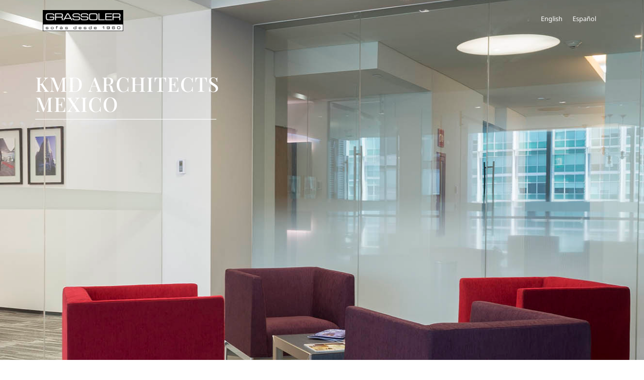

--- FILE ---
content_type: text/html; charset=UTF-8
request_url: https://www.grassoler.com/kmd-architects-mexico/
body_size: 32232
content:
<!doctype html>
<html lang="es-ES">
<head><meta charset="UTF-8"><script>if(navigator.userAgent.match(/MSIE|Internet Explorer/i)||navigator.userAgent.match(/Trident\/7\..*?rv:11/i)){var href=document.location.href;if(!href.match(/[?&]nowprocket/)){if(href.indexOf("?")==-1){if(href.indexOf("#")==-1){document.location.href=href+"?nowprocket=1"}else{document.location.href=href.replace("#","?nowprocket=1#")}}else{if(href.indexOf("#")==-1){document.location.href=href+"&nowprocket=1"}else{document.location.href=href.replace("#","&nowprocket=1#")}}}}</script><script>(()=>{class RocketLazyLoadScripts{constructor(){this.v="1.2.5.1",this.triggerEvents=["keydown","mousedown","mousemove","touchmove","touchstart","touchend","wheel"],this.userEventHandler=this.t.bind(this),this.touchStartHandler=this.i.bind(this),this.touchMoveHandler=this.o.bind(this),this.touchEndHandler=this.h.bind(this),this.clickHandler=this.u.bind(this),this.interceptedClicks=[],this.interceptedClickListeners=[],this.l(this),window.addEventListener("pageshow",(t=>{this.persisted=t.persisted,this.everythingLoaded&&this.m()})),document.addEventListener("DOMContentLoaded",(()=>{this.p()})),this.delayedScripts={normal:[],async:[],defer:[]},this.trash=[],this.allJQueries=[]}k(t){document.hidden?t.t():(this.triggerEvents.forEach((e=>window.addEventListener(e,t.userEventHandler,{passive:!0}))),window.addEventListener("touchstart",t.touchStartHandler,{passive:!0}),window.addEventListener("mousedown",t.touchStartHandler),document.addEventListener("visibilitychange",t.userEventHandler))}_(){this.triggerEvents.forEach((t=>window.removeEventListener(t,this.userEventHandler,{passive:!0}))),document.removeEventListener("visibilitychange",this.userEventHandler)}i(t){"HTML"!==t.target.tagName&&(window.addEventListener("touchend",this.touchEndHandler),window.addEventListener("mouseup",this.touchEndHandler),window.addEventListener("touchmove",this.touchMoveHandler,{passive:!0}),window.addEventListener("mousemove",this.touchMoveHandler),t.target.addEventListener("click",this.clickHandler),this.L(t.target,!0),this.M(t.target,"onclick","rocket-onclick"),this.C())}o(t){window.removeEventListener("touchend",this.touchEndHandler),window.removeEventListener("mouseup",this.touchEndHandler),window.removeEventListener("touchmove",this.touchMoveHandler,{passive:!0}),window.removeEventListener("mousemove",this.touchMoveHandler),t.target.removeEventListener("click",this.clickHandler),this.L(t.target,!1),this.M(t.target,"rocket-onclick","onclick"),this.O()}h(){window.removeEventListener("touchend",this.touchEndHandler),window.removeEventListener("mouseup",this.touchEndHandler),window.removeEventListener("touchmove",this.touchMoveHandler,{passive:!0}),window.removeEventListener("mousemove",this.touchMoveHandler)}u(t){t.target.removeEventListener("click",this.clickHandler),this.L(t.target,!1),this.M(t.target,"rocket-onclick","onclick"),this.interceptedClicks.push(t),t.preventDefault(),t.stopPropagation(),t.stopImmediatePropagation(),this.O()}D(){window.removeEventListener("touchstart",this.touchStartHandler,{passive:!0}),window.removeEventListener("mousedown",this.touchStartHandler),this.interceptedClicks.forEach((t=>{t.target.dispatchEvent(new MouseEvent("click",{view:t.view,bubbles:!0,cancelable:!0}))}))}l(t){EventTarget.prototype.addEventListenerBase=EventTarget.prototype.addEventListener,EventTarget.prototype.addEventListener=function(e,i,o){"click"!==e||t.windowLoaded||i===t.clickHandler||t.interceptedClickListeners.push({target:this,func:i,options:o}),(this||window).addEventListenerBase(e,i,o)}}L(t,e){this.interceptedClickListeners.forEach((i=>{i.target===t&&(e?t.removeEventListener("click",i.func,i.options):t.addEventListener("click",i.func,i.options))})),t.parentNode!==document.documentElement&&this.L(t.parentNode,e)}S(){return new Promise((t=>{this.T?this.O=t:t()}))}C(){this.T=!0}O(){this.T=!1}M(t,e,i){t.hasAttribute&&t.hasAttribute(e)&&(event.target.setAttribute(i,event.target.getAttribute(e)),event.target.removeAttribute(e))}t(){this._(this),"loading"===document.readyState?document.addEventListener("DOMContentLoaded",this.R.bind(this)):this.R()}p(){let t=[];document.querySelectorAll("script[type=rocketlazyloadscript][data-rocket-src]").forEach((e=>{let i=e.getAttribute("data-rocket-src");if(i&&0!==i.indexOf("data:")){0===i.indexOf("//")&&(i=location.protocol+i);try{const o=new URL(i).origin;o!==location.origin&&t.push({src:o,crossOrigin:e.crossOrigin||"module"===e.getAttribute("data-rocket-type")})}catch(t){}}})),t=[...new Map(t.map((t=>[JSON.stringify(t),t]))).values()],this.j(t,"preconnect")}async R(){this.lastBreath=Date.now(),this.P(this),this.F(this),this.q(),this.A(),this.I(),await this.U(this.delayedScripts.normal),await this.U(this.delayedScripts.defer),await this.U(this.delayedScripts.async);try{await this.W(),await this.H(this),await this.J()}catch(t){console.error(t)}window.dispatchEvent(new Event("rocket-allScriptsLoaded")),this.everythingLoaded=!0,this.S().then((()=>{this.D()})),this.N()}A(){document.querySelectorAll("script[type=rocketlazyloadscript]").forEach((t=>{t.hasAttribute("data-rocket-src")?t.hasAttribute("async")&&!1!==t.async?this.delayedScripts.async.push(t):t.hasAttribute("defer")&&!1!==t.defer||"module"===t.getAttribute("data-rocket-type")?this.delayedScripts.defer.push(t):this.delayedScripts.normal.push(t):this.delayedScripts.normal.push(t)}))}async B(t){if(await this.G(),!0!==t.noModule||!("noModule"in HTMLScriptElement.prototype))return new Promise((e=>{let i;function o(){(i||t).setAttribute("data-rocket-status","executed"),e()}try{if(navigator.userAgent.indexOf("Firefox/")>0||""===navigator.vendor)i=document.createElement("script"),[...t.attributes].forEach((t=>{let e=t.nodeName;"type"!==e&&("data-rocket-type"===e&&(e="type"),"data-rocket-src"===e&&(e="src"),i.setAttribute(e,t.nodeValue))})),t.text&&(i.text=t.text),i.hasAttribute("src")?(i.addEventListener("load",o),i.addEventListener("error",(function(){i.setAttribute("data-rocket-status","failed"),e()})),setTimeout((()=>{i.isConnected||e()}),1)):(i.text=t.text,o()),t.parentNode.replaceChild(i,t);else{const i=t.getAttribute("data-rocket-type"),n=t.getAttribute("data-rocket-src");i?(t.type=i,t.removeAttribute("data-rocket-type")):t.removeAttribute("type"),t.addEventListener("load",o),t.addEventListener("error",(function(){t.setAttribute("data-rocket-status","failed"),e()})),n?(t.removeAttribute("data-rocket-src"),t.src=n):t.src="data:text/javascript;base64,"+window.btoa(unescape(encodeURIComponent(t.text)))}}catch(i){t.setAttribute("data-rocket-status","failed"),e()}}));t.setAttribute("data-rocket-status","skipped")}async U(t){const e=t.shift();return e&&e.isConnected?(await this.B(e),this.U(t)):Promise.resolve()}I(){this.j([...this.delayedScripts.normal,...this.delayedScripts.defer,...this.delayedScripts.async],"preload")}j(t,e){var i=document.createDocumentFragment();t.forEach((t=>{const o=t.getAttribute&&t.getAttribute("data-rocket-src")||t.src;if(o){const n=document.createElement("link");n.href=o,n.rel=e,"preconnect"!==e&&(n.as="script"),t.getAttribute&&"module"===t.getAttribute("data-rocket-type")&&(n.crossOrigin=!0),t.crossOrigin&&(n.crossOrigin=t.crossOrigin),t.integrity&&(n.integrity=t.integrity),i.appendChild(n),this.trash.push(n)}})),document.head.appendChild(i)}P(t){let e={};function i(i,o){return e[o].eventsToRewrite.indexOf(i)>=0&&!t.everythingLoaded?"rocket-"+i:i}function o(t,o){!function(t){e[t]||(e[t]={originalFunctions:{add:t.addEventListener,remove:t.removeEventListener},eventsToRewrite:[]},t.addEventListener=function(){arguments[0]=i(arguments[0],t),e[t].originalFunctions.add.apply(t,arguments)},t.removeEventListener=function(){arguments[0]=i(arguments[0],t),e[t].originalFunctions.remove.apply(t,arguments)})}(t),e[t].eventsToRewrite.push(o)}function n(e,i){let o=e[i];e[i]=null,Object.defineProperty(e,i,{get:()=>o||function(){},set(n){t.everythingLoaded?o=n:e["rocket"+i]=o=n}})}o(document,"DOMContentLoaded"),o(window,"DOMContentLoaded"),o(window,"load"),o(window,"pageshow"),o(document,"readystatechange"),n(document,"onreadystatechange"),n(window,"onload"),n(window,"onpageshow")}F(t){let e;function i(e){return t.everythingLoaded?e:e.split(" ").map((t=>"load"===t||0===t.indexOf("load.")?"rocket-jquery-load":t)).join(" ")}function o(o){if(o&&o.fn&&!t.allJQueries.includes(o)){o.fn.ready=o.fn.init.prototype.ready=function(e){return t.domReadyFired?e.bind(document)(o):document.addEventListener("rocket-DOMContentLoaded",(()=>e.bind(document)(o))),o([])};const e=o.fn.on;o.fn.on=o.fn.init.prototype.on=function(){return this[0]===window&&("string"==typeof arguments[0]||arguments[0]instanceof String?arguments[0]=i(arguments[0]):"object"==typeof arguments[0]&&Object.keys(arguments[0]).forEach((t=>{const e=arguments[0][t];delete arguments[0][t],arguments[0][i(t)]=e}))),e.apply(this,arguments),this},t.allJQueries.push(o)}e=o}o(window.jQuery),Object.defineProperty(window,"jQuery",{get:()=>e,set(t){o(t)}})}async H(t){const e=document.querySelector("script[data-webpack]");e&&(await async function(){return new Promise((t=>{e.addEventListener("load",t),e.addEventListener("error",t)}))}(),await t.K(),await t.H(t))}async W(){this.domReadyFired=!0,await this.G(),document.dispatchEvent(new Event("rocket-readystatechange")),await this.G(),document.rocketonreadystatechange&&document.rocketonreadystatechange(),await this.G(),document.dispatchEvent(new Event("rocket-DOMContentLoaded")),await this.G(),window.dispatchEvent(new Event("rocket-DOMContentLoaded"))}async J(){await this.G(),document.dispatchEvent(new Event("rocket-readystatechange")),await this.G(),document.rocketonreadystatechange&&document.rocketonreadystatechange(),await this.G(),window.dispatchEvent(new Event("rocket-load")),await this.G(),window.rocketonload&&window.rocketonload(),await this.G(),this.allJQueries.forEach((t=>t(window).trigger("rocket-jquery-load"))),await this.G();const t=new Event("rocket-pageshow");t.persisted=this.persisted,window.dispatchEvent(t),await this.G(),window.rocketonpageshow&&window.rocketonpageshow({persisted:this.persisted}),this.windowLoaded=!0}m(){document.onreadystatechange&&document.onreadystatechange(),window.onload&&window.onload(),window.onpageshow&&window.onpageshow({persisted:this.persisted})}q(){const t=new Map;document.write=document.writeln=function(e){const i=document.currentScript;i||console.error("WPRocket unable to document.write this: "+e);const o=document.createRange(),n=i.parentElement;let s=t.get(i);void 0===s&&(s=i.nextSibling,t.set(i,s));const c=document.createDocumentFragment();o.setStart(c,0),c.appendChild(o.createContextualFragment(e)),n.insertBefore(c,s)}}async G(){Date.now()-this.lastBreath>45&&(await this.K(),this.lastBreath=Date.now())}async K(){return document.hidden?new Promise((t=>setTimeout(t))):new Promise((t=>requestAnimationFrame(t)))}N(){this.trash.forEach((t=>t.remove()))}static run(){const t=new RocketLazyLoadScripts;t.k(t)}}RocketLazyLoadScripts.run()})();</script>
	
	<meta name="viewport" content="width=device-width, initial-scale=1">
	<link rel="profile" href="https://gmpg.org/xfn/11">
	<meta name='robots' content='index, follow, max-image-preview:large, max-snippet:-1, max-video-preview:-1' />

	<!-- This site is optimized with the Yoast SEO plugin v26.6 - https://yoast.com/wordpress/plugins/seo/ -->
	<title>KMD Architects Mexico - Grassoler</title>
	<link rel="canonical" href="https://www.grassoler.com/kmd-architects-mexico/" />
	<meta property="og:locale" content="es_ES" />
	<meta property="og:type" content="article" />
	<meta property="og:title" content="KMD Architects Mexico - Grassoler" />
	<meta property="og:description" content="KMD Architects Mexico KMD Architects Mexico Modelos Every" />
	<meta property="og:url" content="https://www.grassoler.com/kmd-architects-mexico/" />
	<meta property="og:site_name" content="Grassoler" />
	<meta property="article:published_time" content="2022-06-14T07:52:38+00:00" />
	<meta property="article:modified_time" content="2022-10-04T14:33:09+00:00" />
	<meta property="og:image" content="https://www.grassoler.com/wp-content/uploads/2022/10/DSC_0972-scaled.jpg" />
	<meta property="og:image:width" content="2560" />
	<meta property="og:image:height" content="1731" />
	<meta property="og:image:type" content="image/jpeg" />
	<meta name="author" content="pgras" />
	<meta name="twitter:card" content="summary_large_image" />
	<meta name="twitter:label1" content="Escrito por" />
	<meta name="twitter:data1" content="pgras" />
	<script type="application/ld+json" class="yoast-schema-graph">{"@context":"https://schema.org","@graph":[{"@type":"Article","@id":"https://www.grassoler.com/kmd-architects-mexico/#article","isPartOf":{"@id":"https://www.grassoler.com/kmd-architects-mexico/"},"author":{"name":"pgras","@id":"https://www.grassoler.com/#/schema/person/25677c01687ba4cbcbcf3357680302f4"},"headline":"KMD Architects Mexico","datePublished":"2022-06-14T07:52:38+00:00","dateModified":"2022-10-04T14:33:09+00:00","mainEntityOfPage":{"@id":"https://www.grassoler.com/kmd-architects-mexico/"},"wordCount":13,"publisher":{"@id":"https://www.grassoler.com/#organization"},"image":{"@id":"https://www.grassoler.com/kmd-architects-mexico/#primaryimage"},"thumbnailUrl":"https://www.grassoler.com/wp-content/uploads/2022/10/DSC_0972-scaled.jpg","articleSection":["CORPORATE"],"inLanguage":"es"},{"@type":"WebPage","@id":"https://www.grassoler.com/kmd-architects-mexico/","url":"https://www.grassoler.com/kmd-architects-mexico/","name":"KMD Architects Mexico - Grassoler","isPartOf":{"@id":"https://www.grassoler.com/#website"},"primaryImageOfPage":{"@id":"https://www.grassoler.com/kmd-architects-mexico/#primaryimage"},"image":{"@id":"https://www.grassoler.com/kmd-architects-mexico/#primaryimage"},"thumbnailUrl":"https://www.grassoler.com/wp-content/uploads/2022/10/DSC_0972-scaled.jpg","datePublished":"2022-06-14T07:52:38+00:00","dateModified":"2022-10-04T14:33:09+00:00","breadcrumb":{"@id":"https://www.grassoler.com/kmd-architects-mexico/#breadcrumb"},"inLanguage":"es","potentialAction":[{"@type":"ReadAction","target":["https://www.grassoler.com/kmd-architects-mexico/"]}]},{"@type":"ImageObject","inLanguage":"es","@id":"https://www.grassoler.com/kmd-architects-mexico/#primaryimage","url":"https://www.grassoler.com/wp-content/uploads/2022/10/DSC_0972-scaled.jpg","contentUrl":"https://www.grassoler.com/wp-content/uploads/2022/10/DSC_0972-scaled.jpg","width":2560,"height":1731},{"@type":"BreadcrumbList","@id":"https://www.grassoler.com/kmd-architects-mexico/#breadcrumb","itemListElement":[{"@type":"ListItem","position":1,"name":"Portada","item":"https://www.grassoler.com/"},{"@type":"ListItem","position":2,"name":"KMD Architects Mexico"}]},{"@type":"WebSite","@id":"https://www.grassoler.com/#website","url":"https://www.grassoler.com/","name":"Grassoler","description":"sofás desde 1960","publisher":{"@id":"https://www.grassoler.com/#organization"},"potentialAction":[{"@type":"SearchAction","target":{"@type":"EntryPoint","urlTemplate":"https://www.grassoler.com/?s={search_term_string}"},"query-input":{"@type":"PropertyValueSpecification","valueRequired":true,"valueName":"search_term_string"}}],"inLanguage":"es"},{"@type":"Organization","@id":"https://www.grassoler.com/#organization","name":"Grassoler","url":"https://www.grassoler.com/","logo":{"@type":"ImageObject","inLanguage":"es","@id":"https://www.grassoler.com/#/schema/logo/image/","url":"https://www.grassoler.com/wp-content/uploads/2022/03/grassoler_logo-230x60-1.png","contentUrl":"https://www.grassoler.com/wp-content/uploads/2022/03/grassoler_logo-230x60-1.png","width":230,"height":60,"caption":"Grassoler"},"image":{"@id":"https://www.grassoler.com/#/schema/logo/image/"}},{"@type":"Person","@id":"https://www.grassoler.com/#/schema/person/25677c01687ba4cbcbcf3357680302f4","name":"pgras","image":{"@type":"ImageObject","inLanguage":"es","@id":"https://www.grassoler.com/#/schema/person/image/","url":"https://secure.gravatar.com/avatar/10e2fa706869a42541d19bd836be667b09fd7cbe63c51dc6ee6a09f11525090e?s=96&d=mm&r=g","contentUrl":"https://secure.gravatar.com/avatar/10e2fa706869a42541d19bd836be667b09fd7cbe63c51dc6ee6a09f11525090e?s=96&d=mm&r=g","caption":"pgras"}}]}</script>
	<!-- / Yoast SEO plugin. -->


<link rel='dns-prefetch' href='//www.googletagmanager.com' />
<link rel="alternate" type="application/rss+xml" title="Grassoler &raquo; Feed" href="https://www.grassoler.com/feed/" />
<link rel="alternate" type="application/rss+xml" title="Grassoler &raquo; Feed de los comentarios" href="https://www.grassoler.com/comments/feed/" />
<link rel="alternate" title="oEmbed (JSON)" type="application/json+oembed" href="https://www.grassoler.com/wp-json/oembed/1.0/embed?url=https%3A%2F%2Fwww.grassoler.com%2Fkmd-architects-mexico%2F" />
<link rel="alternate" title="oEmbed (XML)" type="text/xml+oembed" href="https://www.grassoler.com/wp-json/oembed/1.0/embed?url=https%3A%2F%2Fwww.grassoler.com%2Fkmd-architects-mexico%2F&#038;format=xml" />
		<script type="rocketlazyloadscript">
            function cmplzCallClarity(method, params) {
                if (typeof window.clarity === 'function') {
                    try {
                        window.clarity(method, params);
                    } catch (e) {
                        console.warn('Clarity API error:', e);
                    }
                }
            }

            function cmplzGetConsentFromEvent(e) {
                var d = e && e.detail && e.detail.categories ? e.detail.categories : [];
                var categories = Array.isArray(d) ? d : [];

                return {
                    analyticsAllowed: categories.indexOf('statistics') !== -1,
                    adsAllowed: categories.indexOf('marketing') !== -1
                };
            }

            function cmplzSendClarityConsent(analyticsAllowed, adsAllowed) {
                var status = function (b) { return b ? "granted" : "denied"; };
                cmplzCallClarity('consentv2', {
                    analytics_Storage: status(!!analyticsAllowed),
                    ad_Storage: status(!!adsAllowed)
                });
            }

            function cmplzEraseClarityCookies() {
                cmplzCallClarity('consent', false);
            }

            document.addEventListener('cmplz_fire_categories', function (e) {
                var consent = cmplzGetConsentFromEvent(e);
                cmplzSendClarityConsent(consent.analyticsAllowed, consent.adsAllowed);
            });

            document.addEventListener('cmplz_revoke', function (e) {
                var consent = cmplzGetConsentFromEvent(e);
                cmplzSendClarityConsent(consent.analyticsAllowed, consent.adsAllowed);
                if (!consent.analyticsAllowed && !consent.adsAllowed) {
                    cmplzEraseClarityCookies();
                }
            });

		</script>
		<style id='wp-img-auto-sizes-contain-inline-css'>
img:is([sizes=auto i],[sizes^="auto," i]){contain-intrinsic-size:3000px 1500px}
/*# sourceURL=wp-img-auto-sizes-contain-inline-css */
</style>
<style id='wp-emoji-styles-inline-css'>

	img.wp-smiley, img.emoji {
		display: inline !important;
		border: none !important;
		box-shadow: none !important;
		height: 1em !important;
		width: 1em !important;
		margin: 0 0.07em !important;
		vertical-align: -0.1em !important;
		background: none !important;
		padding: 0 !important;
	}
/*# sourceURL=wp-emoji-styles-inline-css */
</style>
<style id='global-styles-inline-css'>
:root{--wp--preset--aspect-ratio--square: 1;--wp--preset--aspect-ratio--4-3: 4/3;--wp--preset--aspect-ratio--3-4: 3/4;--wp--preset--aspect-ratio--3-2: 3/2;--wp--preset--aspect-ratio--2-3: 2/3;--wp--preset--aspect-ratio--16-9: 16/9;--wp--preset--aspect-ratio--9-16: 9/16;--wp--preset--color--black: #000000;--wp--preset--color--cyan-bluish-gray: #abb8c3;--wp--preset--color--white: #ffffff;--wp--preset--color--pale-pink: #f78da7;--wp--preset--color--vivid-red: #cf2e2e;--wp--preset--color--luminous-vivid-orange: #ff6900;--wp--preset--color--luminous-vivid-amber: #fcb900;--wp--preset--color--light-green-cyan: #7bdcb5;--wp--preset--color--vivid-green-cyan: #00d084;--wp--preset--color--pale-cyan-blue: #8ed1fc;--wp--preset--color--vivid-cyan-blue: #0693e3;--wp--preset--color--vivid-purple: #9b51e0;--wp--preset--gradient--vivid-cyan-blue-to-vivid-purple: linear-gradient(135deg,rgb(6,147,227) 0%,rgb(155,81,224) 100%);--wp--preset--gradient--light-green-cyan-to-vivid-green-cyan: linear-gradient(135deg,rgb(122,220,180) 0%,rgb(0,208,130) 100%);--wp--preset--gradient--luminous-vivid-amber-to-luminous-vivid-orange: linear-gradient(135deg,rgb(252,185,0) 0%,rgb(255,105,0) 100%);--wp--preset--gradient--luminous-vivid-orange-to-vivid-red: linear-gradient(135deg,rgb(255,105,0) 0%,rgb(207,46,46) 100%);--wp--preset--gradient--very-light-gray-to-cyan-bluish-gray: linear-gradient(135deg,rgb(238,238,238) 0%,rgb(169,184,195) 100%);--wp--preset--gradient--cool-to-warm-spectrum: linear-gradient(135deg,rgb(74,234,220) 0%,rgb(151,120,209) 20%,rgb(207,42,186) 40%,rgb(238,44,130) 60%,rgb(251,105,98) 80%,rgb(254,248,76) 100%);--wp--preset--gradient--blush-light-purple: linear-gradient(135deg,rgb(255,206,236) 0%,rgb(152,150,240) 100%);--wp--preset--gradient--blush-bordeaux: linear-gradient(135deg,rgb(254,205,165) 0%,rgb(254,45,45) 50%,rgb(107,0,62) 100%);--wp--preset--gradient--luminous-dusk: linear-gradient(135deg,rgb(255,203,112) 0%,rgb(199,81,192) 50%,rgb(65,88,208) 100%);--wp--preset--gradient--pale-ocean: linear-gradient(135deg,rgb(255,245,203) 0%,rgb(182,227,212) 50%,rgb(51,167,181) 100%);--wp--preset--gradient--electric-grass: linear-gradient(135deg,rgb(202,248,128) 0%,rgb(113,206,126) 100%);--wp--preset--gradient--midnight: linear-gradient(135deg,rgb(2,3,129) 0%,rgb(40,116,252) 100%);--wp--preset--font-size--small: 13px;--wp--preset--font-size--medium: 20px;--wp--preset--font-size--large: 36px;--wp--preset--font-size--x-large: 42px;--wp--preset--spacing--20: 0.44rem;--wp--preset--spacing--30: 0.67rem;--wp--preset--spacing--40: 1rem;--wp--preset--spacing--50: 1.5rem;--wp--preset--spacing--60: 2.25rem;--wp--preset--spacing--70: 3.38rem;--wp--preset--spacing--80: 5.06rem;--wp--preset--shadow--natural: 6px 6px 9px rgba(0, 0, 0, 0.2);--wp--preset--shadow--deep: 12px 12px 50px rgba(0, 0, 0, 0.4);--wp--preset--shadow--sharp: 6px 6px 0px rgba(0, 0, 0, 0.2);--wp--preset--shadow--outlined: 6px 6px 0px -3px rgb(255, 255, 255), 6px 6px rgb(0, 0, 0);--wp--preset--shadow--crisp: 6px 6px 0px rgb(0, 0, 0);}:root { --wp--style--global--content-size: 800px;--wp--style--global--wide-size: 1200px; }:where(body) { margin: 0; }.wp-site-blocks > .alignleft { float: left; margin-right: 2em; }.wp-site-blocks > .alignright { float: right; margin-left: 2em; }.wp-site-blocks > .aligncenter { justify-content: center; margin-left: auto; margin-right: auto; }:where(.wp-site-blocks) > * { margin-block-start: 24px; margin-block-end: 0; }:where(.wp-site-blocks) > :first-child { margin-block-start: 0; }:where(.wp-site-blocks) > :last-child { margin-block-end: 0; }:root { --wp--style--block-gap: 24px; }:root :where(.is-layout-flow) > :first-child{margin-block-start: 0;}:root :where(.is-layout-flow) > :last-child{margin-block-end: 0;}:root :where(.is-layout-flow) > *{margin-block-start: 24px;margin-block-end: 0;}:root :where(.is-layout-constrained) > :first-child{margin-block-start: 0;}:root :where(.is-layout-constrained) > :last-child{margin-block-end: 0;}:root :where(.is-layout-constrained) > *{margin-block-start: 24px;margin-block-end: 0;}:root :where(.is-layout-flex){gap: 24px;}:root :where(.is-layout-grid){gap: 24px;}.is-layout-flow > .alignleft{float: left;margin-inline-start: 0;margin-inline-end: 2em;}.is-layout-flow > .alignright{float: right;margin-inline-start: 2em;margin-inline-end: 0;}.is-layout-flow > .aligncenter{margin-left: auto !important;margin-right: auto !important;}.is-layout-constrained > .alignleft{float: left;margin-inline-start: 0;margin-inline-end: 2em;}.is-layout-constrained > .alignright{float: right;margin-inline-start: 2em;margin-inline-end: 0;}.is-layout-constrained > .aligncenter{margin-left: auto !important;margin-right: auto !important;}.is-layout-constrained > :where(:not(.alignleft):not(.alignright):not(.alignfull)){max-width: var(--wp--style--global--content-size);margin-left: auto !important;margin-right: auto !important;}.is-layout-constrained > .alignwide{max-width: var(--wp--style--global--wide-size);}body .is-layout-flex{display: flex;}.is-layout-flex{flex-wrap: wrap;align-items: center;}.is-layout-flex > :is(*, div){margin: 0;}body .is-layout-grid{display: grid;}.is-layout-grid > :is(*, div){margin: 0;}body{padding-top: 0px;padding-right: 0px;padding-bottom: 0px;padding-left: 0px;}a:where(:not(.wp-element-button)){text-decoration: underline;}:root :where(.wp-element-button, .wp-block-button__link){background-color: #32373c;border-width: 0;color: #fff;font-family: inherit;font-size: inherit;font-style: inherit;font-weight: inherit;letter-spacing: inherit;line-height: inherit;padding-top: calc(0.667em + 2px);padding-right: calc(1.333em + 2px);padding-bottom: calc(0.667em + 2px);padding-left: calc(1.333em + 2px);text-decoration: none;text-transform: inherit;}.has-black-color{color: var(--wp--preset--color--black) !important;}.has-cyan-bluish-gray-color{color: var(--wp--preset--color--cyan-bluish-gray) !important;}.has-white-color{color: var(--wp--preset--color--white) !important;}.has-pale-pink-color{color: var(--wp--preset--color--pale-pink) !important;}.has-vivid-red-color{color: var(--wp--preset--color--vivid-red) !important;}.has-luminous-vivid-orange-color{color: var(--wp--preset--color--luminous-vivid-orange) !important;}.has-luminous-vivid-amber-color{color: var(--wp--preset--color--luminous-vivid-amber) !important;}.has-light-green-cyan-color{color: var(--wp--preset--color--light-green-cyan) !important;}.has-vivid-green-cyan-color{color: var(--wp--preset--color--vivid-green-cyan) !important;}.has-pale-cyan-blue-color{color: var(--wp--preset--color--pale-cyan-blue) !important;}.has-vivid-cyan-blue-color{color: var(--wp--preset--color--vivid-cyan-blue) !important;}.has-vivid-purple-color{color: var(--wp--preset--color--vivid-purple) !important;}.has-black-background-color{background-color: var(--wp--preset--color--black) !important;}.has-cyan-bluish-gray-background-color{background-color: var(--wp--preset--color--cyan-bluish-gray) !important;}.has-white-background-color{background-color: var(--wp--preset--color--white) !important;}.has-pale-pink-background-color{background-color: var(--wp--preset--color--pale-pink) !important;}.has-vivid-red-background-color{background-color: var(--wp--preset--color--vivid-red) !important;}.has-luminous-vivid-orange-background-color{background-color: var(--wp--preset--color--luminous-vivid-orange) !important;}.has-luminous-vivid-amber-background-color{background-color: var(--wp--preset--color--luminous-vivid-amber) !important;}.has-light-green-cyan-background-color{background-color: var(--wp--preset--color--light-green-cyan) !important;}.has-vivid-green-cyan-background-color{background-color: var(--wp--preset--color--vivid-green-cyan) !important;}.has-pale-cyan-blue-background-color{background-color: var(--wp--preset--color--pale-cyan-blue) !important;}.has-vivid-cyan-blue-background-color{background-color: var(--wp--preset--color--vivid-cyan-blue) !important;}.has-vivid-purple-background-color{background-color: var(--wp--preset--color--vivid-purple) !important;}.has-black-border-color{border-color: var(--wp--preset--color--black) !important;}.has-cyan-bluish-gray-border-color{border-color: var(--wp--preset--color--cyan-bluish-gray) !important;}.has-white-border-color{border-color: var(--wp--preset--color--white) !important;}.has-pale-pink-border-color{border-color: var(--wp--preset--color--pale-pink) !important;}.has-vivid-red-border-color{border-color: var(--wp--preset--color--vivid-red) !important;}.has-luminous-vivid-orange-border-color{border-color: var(--wp--preset--color--luminous-vivid-orange) !important;}.has-luminous-vivid-amber-border-color{border-color: var(--wp--preset--color--luminous-vivid-amber) !important;}.has-light-green-cyan-border-color{border-color: var(--wp--preset--color--light-green-cyan) !important;}.has-vivid-green-cyan-border-color{border-color: var(--wp--preset--color--vivid-green-cyan) !important;}.has-pale-cyan-blue-border-color{border-color: var(--wp--preset--color--pale-cyan-blue) !important;}.has-vivid-cyan-blue-border-color{border-color: var(--wp--preset--color--vivid-cyan-blue) !important;}.has-vivid-purple-border-color{border-color: var(--wp--preset--color--vivid-purple) !important;}.has-vivid-cyan-blue-to-vivid-purple-gradient-background{background: var(--wp--preset--gradient--vivid-cyan-blue-to-vivid-purple) !important;}.has-light-green-cyan-to-vivid-green-cyan-gradient-background{background: var(--wp--preset--gradient--light-green-cyan-to-vivid-green-cyan) !important;}.has-luminous-vivid-amber-to-luminous-vivid-orange-gradient-background{background: var(--wp--preset--gradient--luminous-vivid-amber-to-luminous-vivid-orange) !important;}.has-luminous-vivid-orange-to-vivid-red-gradient-background{background: var(--wp--preset--gradient--luminous-vivid-orange-to-vivid-red) !important;}.has-very-light-gray-to-cyan-bluish-gray-gradient-background{background: var(--wp--preset--gradient--very-light-gray-to-cyan-bluish-gray) !important;}.has-cool-to-warm-spectrum-gradient-background{background: var(--wp--preset--gradient--cool-to-warm-spectrum) !important;}.has-blush-light-purple-gradient-background{background: var(--wp--preset--gradient--blush-light-purple) !important;}.has-blush-bordeaux-gradient-background{background: var(--wp--preset--gradient--blush-bordeaux) !important;}.has-luminous-dusk-gradient-background{background: var(--wp--preset--gradient--luminous-dusk) !important;}.has-pale-ocean-gradient-background{background: var(--wp--preset--gradient--pale-ocean) !important;}.has-electric-grass-gradient-background{background: var(--wp--preset--gradient--electric-grass) !important;}.has-midnight-gradient-background{background: var(--wp--preset--gradient--midnight) !important;}.has-small-font-size{font-size: var(--wp--preset--font-size--small) !important;}.has-medium-font-size{font-size: var(--wp--preset--font-size--medium) !important;}.has-large-font-size{font-size: var(--wp--preset--font-size--large) !important;}.has-x-large-font-size{font-size: var(--wp--preset--font-size--x-large) !important;}
:root :where(.wp-block-pullquote){font-size: 1.5em;line-height: 1.6;}
/*# sourceURL=global-styles-inline-css */
</style>
<link rel='stylesheet' id='wpml-legacy-horizontal-list-0-css' href='https://www.grassoler.com/wp-content/plugins/sitepress-multilingual-cms/templates/language-switchers/legacy-list-horizontal/style.min.css?ver=1' media='all' />
<link rel='stylesheet' id='cmplz-general-css' href='https://www.grassoler.com/wp-content/plugins/complianz-gdpr/assets/css/cookieblocker.min.css?ver=1765889902' media='all' />
<link data-minify="1" rel='stylesheet' id='hello-elementor-css' href='https://www.grassoler.com/wp-content/cache/min/1/wp-content/themes/hello-elementor/assets/css/reset.css?ver=1768520500' media='all' />
<link data-minify="1" rel='stylesheet' id='hello-elementor-theme-style-css' href='https://www.grassoler.com/wp-content/cache/min/1/wp-content/themes/hello-elementor/assets/css/theme.css?ver=1768520500' media='all' />
<link data-minify="1" rel='stylesheet' id='hello-elementor-header-footer-css' href='https://www.grassoler.com/wp-content/cache/min/1/wp-content/themes/hello-elementor/assets/css/header-footer.css?ver=1768520500' media='all' />
<link rel='stylesheet' id='elementor-frontend-css' href='https://www.grassoler.com/wp-content/plugins/elementor/assets/css/frontend.min.css?ver=3.33.4' media='all' />
<link rel='stylesheet' id='elementor-post-12-css' href='https://www.grassoler.com/wp-content/uploads/elementor/css/post-12.css?ver=1768520498' media='all' />
<link rel='stylesheet' id='widget-image-css' href='https://www.grassoler.com/wp-content/plugins/elementor/assets/css/widget-image.min.css?ver=3.33.4' media='all' />
<link rel='stylesheet' id='widget-nav-menu-css' href='https://www.grassoler.com/wp-content/plugins/elementor-pro/assets/css/widget-nav-menu.min.css?ver=3.33.2' media='all' />
<link rel='stylesheet' id='e-sticky-css' href='https://www.grassoler.com/wp-content/plugins/elementor-pro/assets/css/modules/sticky.min.css?ver=3.33.2' media='all' />
<link rel='stylesheet' id='widget-icon-list-css' href='https://www.grassoler.com/wp-content/plugins/elementor/assets/css/widget-icon-list.min.css?ver=3.33.4' media='all' />
<link rel='stylesheet' id='widget-social-icons-css' href='https://www.grassoler.com/wp-content/plugins/elementor/assets/css/widget-social-icons.min.css?ver=3.33.4' media='all' />
<link rel='stylesheet' id='e-apple-webkit-css' href='https://www.grassoler.com/wp-content/plugins/elementor/assets/css/conditionals/apple-webkit.min.css?ver=3.33.4' media='all' />
<link data-minify="1" rel='stylesheet' id='elementor-icons-css' href='https://www.grassoler.com/wp-content/cache/min/1/wp-content/plugins/elementor/assets/lib/eicons/css/elementor-icons.min.css?ver=1768520500' media='all' />
<link data-minify="1" rel='stylesheet' id='font-awesome-5-all-css' href='https://www.grassoler.com/wp-content/cache/min/1/wp-content/plugins/elementor/assets/lib/font-awesome/css/all.min.css?ver=1768520500' media='all' />
<link rel='stylesheet' id='font-awesome-4-shim-css' href='https://www.grassoler.com/wp-content/plugins/elementor/assets/lib/font-awesome/css/v4-shims.min.css?ver=3.33.4' media='all' />
<link rel='stylesheet' id='stratum-menu-widgets-style-css' href='https://www.grassoler.com/wp-content/plugins/stratum-menu/assets/css/style.min.css?ver=1.0.3' media='all' />
<link rel='stylesheet' id='widget-heading-css' href='https://www.grassoler.com/wp-content/plugins/elementor/assets/css/widget-heading.min.css?ver=3.33.4' media='all' />
<link rel='stylesheet' id='widget-divider-css' href='https://www.grassoler.com/wp-content/plugins/elementor/assets/css/widget-divider.min.css?ver=3.33.4' media='all' />
<link data-minify="1" rel='stylesheet' id='swiper-css' href='https://www.grassoler.com/wp-content/cache/min/1/wp-content/plugins/elementor/assets/lib/swiper/v8/css/swiper.min.css?ver=1768520512' media='all' />
<link rel='stylesheet' id='e-swiper-css' href='https://www.grassoler.com/wp-content/plugins/elementor/assets/css/conditionals/e-swiper.min.css?ver=3.33.4' media='all' />
<link rel='stylesheet' id='widget-image-carousel-css' href='https://www.grassoler.com/wp-content/plugins/elementor/assets/css/widget-image-carousel.min.css?ver=3.33.4' media='all' />
<link rel='stylesheet' id='elementor-post-5957-css' href='https://www.grassoler.com/wp-content/uploads/elementor/css/post-5957.css?ver=1768524840' media='all' />
<link rel='stylesheet' id='elementor-post-75-css' href='https://www.grassoler.com/wp-content/uploads/elementor/css/post-75.css?ver=1768520500' media='all' />
<link rel='stylesheet' id='elementor-post-100-css' href='https://www.grassoler.com/wp-content/uploads/elementor/css/post-100.css?ver=1768520500' media='all' />
<link rel='stylesheet' id='eael-general-css' href='https://www.grassoler.com/wp-content/plugins/essential-addons-for-elementor-lite/assets/front-end/css/view/general.min.css?ver=6.5.4' media='all' />
<link rel='stylesheet' id='wpr-text-animations-css-css' href='https://www.grassoler.com/wp-content/plugins/royal-elementor-addons/assets/css/lib/animations/text-animations.min.css?ver=1.7.1041' media='all' />
<link rel='stylesheet' id='wpr-addons-css-css' href='https://www.grassoler.com/wp-content/plugins/royal-elementor-addons/assets/css/frontend.min.css?ver=1.7.1041' media='all' />
<style id='rocket-lazyload-inline-css'>
.rll-youtube-player{position:relative;padding-bottom:56.23%;height:0;overflow:hidden;max-width:100%;}.rll-youtube-player:focus-within{outline: 2px solid currentColor;outline-offset: 5px;}.rll-youtube-player iframe{position:absolute;top:0;left:0;width:100%;height:100%;z-index:100;background:0 0}.rll-youtube-player img{bottom:0;display:block;left:0;margin:auto;max-width:100%;width:100%;position:absolute;right:0;top:0;border:none;height:auto;-webkit-transition:.4s all;-moz-transition:.4s all;transition:.4s all}.rll-youtube-player img:hover{-webkit-filter:brightness(75%)}.rll-youtube-player .play{height:100%;width:100%;left:0;top:0;position:absolute;background:url(https://www.grassoler.com/wp-content/plugins/wp-rocket/assets/img/youtube.png) no-repeat center;background-color: transparent !important;cursor:pointer;border:none;}.wp-embed-responsive .wp-has-aspect-ratio .rll-youtube-player{position:absolute;padding-bottom:0;width:100%;height:100%;top:0;bottom:0;left:0;right:0}
/*# sourceURL=rocket-lazyload-inline-css */
</style>
<link data-minify="1" rel='stylesheet' id='elementor-gf-local-playfairdisplay-css' href='https://www.grassoler.com/wp-content/cache/min/1/wp-content/uploads/elementor/google-fonts/css/playfairdisplay.css?ver=1768520500' media='all' />
<link data-minify="1" rel='stylesheet' id='elementor-gf-local-notosans-css' href='https://www.grassoler.com/wp-content/cache/min/1/wp-content/uploads/elementor/google-fonts/css/notosans.css?ver=1768520500' media='all' />
<link rel='stylesheet' id='elementor-icons-shared-0-css' href='https://www.grassoler.com/wp-content/plugins/elementor/assets/lib/font-awesome/css/fontawesome.min.css?ver=5.15.3' media='all' />
<link data-minify="1" rel='stylesheet' id='elementor-icons-fa-solid-css' href='https://www.grassoler.com/wp-content/cache/min/1/wp-content/plugins/elementor/assets/lib/font-awesome/css/solid.min.css?ver=1768520500' media='all' />
<link data-minify="1" rel='stylesheet' id='elementor-icons-fa-brands-css' href='https://www.grassoler.com/wp-content/cache/min/1/wp-content/plugins/elementor/assets/lib/font-awesome/css/brands.min.css?ver=1768520500' media='all' />
<script id="wpml-cookie-js-extra">
var wpml_cookies = {"wp-wpml_current_language":{"value":"es","expires":1,"path":"/"}};
var wpml_cookies = {"wp-wpml_current_language":{"value":"es","expires":1,"path":"/"}};
//# sourceURL=wpml-cookie-js-extra
</script>
<script type="rocketlazyloadscript" data-minify="1" data-rocket-src="https://www.grassoler.com/wp-content/cache/min/1/wp-content/plugins/sitepress-multilingual-cms/res/js/cookies/language-cookie.js?ver=1759993996" id="wpml-cookie-js" defer data-wp-strategy="defer"></script>
<script type="rocketlazyloadscript" data-cfasync="false" data-rocket-src="https://www.grassoler.com/wp-includes/js/jquery/jquery.min.js?ver=3.7.1" id="jquery-core-js" defer></script>
<script type="rocketlazyloadscript" data-cfasync="false" data-rocket-src="https://www.grassoler.com/wp-includes/js/jquery/jquery-migrate.min.js?ver=3.4.1" id="jquery-migrate-js" defer></script>
<script type="rocketlazyloadscript" data-rocket-src="https://www.grassoler.com/wp-content/plugins/elementor/assets/lib/font-awesome/js/v4-shims.min.js?ver=3.33.4" id="font-awesome-4-shim-js" defer></script>

<!-- Fragmento de código de la etiqueta de Google (gtag.js) añadida por Site Kit -->
<!-- Fragmento de código de Google Analytics añadido por Site Kit -->
<script type="rocketlazyloadscript" data-rocket-src="https://www.googletagmanager.com/gtag/js?id=G-T0PKW6TVBM" id="google_gtagjs-js" async></script>
<script type="rocketlazyloadscript" id="google_gtagjs-js-after">
window.dataLayer = window.dataLayer || [];function gtag(){dataLayer.push(arguments);}
gtag("set","linker",{"domains":["www.grassoler.com"]});
gtag("js", new Date());
gtag("set", "developer_id.dZTNiMT", true);
gtag("config", "G-T0PKW6TVBM");
//# sourceURL=google_gtagjs-js-after
</script>
<link rel="https://api.w.org/" href="https://www.grassoler.com/wp-json/" /><link rel="alternate" title="JSON" type="application/json" href="https://www.grassoler.com/wp-json/wp/v2/posts/5957" /><link rel="EditURI" type="application/rsd+xml" title="RSD" href="https://www.grassoler.com/xmlrpc.php?rsd" />

<link rel='shortlink' href='https://www.grassoler.com/?p=5957' />
<meta name="generator" content="WPML ver:4.8.6 stt:1,2;" />
<meta name="generator" content="Site Kit by Google 1.168.0" />		<script type="rocketlazyloadscript" data-rocket-type="text/javascript">
				(function(c,l,a,r,i,t,y){
					c[a]=c[a]||function(){(c[a].q=c[a].q||[]).push(arguments)};t=l.createElement(r);t.async=1;
					t.src="https://www.clarity.ms/tag/"+i+"?ref=wordpress";y=l.getElementsByTagName(r)[0];y.parentNode.insertBefore(t,y);
				})(window, document, "clarity", "script", "rrir44pj00");
		</script>
					<style>.cmplz-hidden {
					display: none !important;
				}</style><meta name="generator" content="Elementor 3.33.4; features: additional_custom_breakpoints; settings: css_print_method-external, google_font-enabled, font_display-auto">

<!-- Meta Pixel Code -->
<script data-service="facebook" data-category="marketing" type="text/plain">
!function(f,b,e,v,n,t,s){if(f.fbq)return;n=f.fbq=function(){n.callMethod?
n.callMethod.apply(n,arguments):n.queue.push(arguments)};if(!f._fbq)f._fbq=n;
n.push=n;n.loaded=!0;n.version='2.0';n.queue=[];t=b.createElement(e);t.async=!0;
t.src=v;s=b.getElementsByTagName(e)[0];s.parentNode.insertBefore(t,s)}(window,
document,'script','https://connect.facebook.net/en_US/fbevents.js');
</script>
<!-- End Meta Pixel Code -->
<script data-service="facebook" data-category="marketing" type="text/plain">var url = window.location.origin + '?ob=open-bridge';
            fbq('set', 'openbridge', '1605389316644270', url);
fbq('init', '1605389316644270', {}, {
    "agent": "wordpress-6.9-4.1.5"
})</script><script data-service="facebook" data-category="marketing" type="text/plain">
    fbq('track', 'PageView', []);
  </script>			<style>
				.e-con.e-parent:nth-of-type(n+4):not(.e-lazyloaded):not(.e-no-lazyload),
				.e-con.e-parent:nth-of-type(n+4):not(.e-lazyloaded):not(.e-no-lazyload) * {
					background-image: none !important;
				}
				@media screen and (max-height: 1024px) {
					.e-con.e-parent:nth-of-type(n+3):not(.e-lazyloaded):not(.e-no-lazyload),
					.e-con.e-parent:nth-of-type(n+3):not(.e-lazyloaded):not(.e-no-lazyload) * {
						background-image: none !important;
					}
				}
				@media screen and (max-height: 640px) {
					.e-con.e-parent:nth-of-type(n+2):not(.e-lazyloaded):not(.e-no-lazyload),
					.e-con.e-parent:nth-of-type(n+2):not(.e-lazyloaded):not(.e-no-lazyload) * {
						background-image: none !important;
					}
				}
			</style>
			
<!-- Fragmento de código de Google Tag Manager añadido por Site Kit -->
<script type="rocketlazyloadscript">
			( function( w, d, s, l, i ) {
				w[l] = w[l] || [];
				w[l].push( {'gtm.start': new Date().getTime(), event: 'gtm.js'} );
				var f = d.getElementsByTagName( s )[0],
					j = d.createElement( s ), dl = l != 'dataLayer' ? '&l=' + l : '';
				j.async = true;
				j.src = 'https://www.googletagmanager.com/gtm.js?id=' + i + dl;
				f.parentNode.insertBefore( j, f );
			} )( window, document, 'script', 'dataLayer', 'GTM-M2HMH4R' );
			
</script>

<!-- Final del fragmento de código de Google Tag Manager añadido por Site Kit -->
<link rel="icon" href="https://www.grassoler.com/wp-content/uploads/2022/03/favicon-grassoler-150x150.png" sizes="32x32" />
<link rel="icon" href="https://www.grassoler.com/wp-content/uploads/2022/03/favicon-grassoler.png" sizes="192x192" />
<link rel="apple-touch-icon" href="https://www.grassoler.com/wp-content/uploads/2022/03/favicon-grassoler.png" />
<meta name="msapplication-TileImage" content="https://www.grassoler.com/wp-content/uploads/2022/03/favicon-grassoler.png" />
		<style id="wp-custom-css">
			.comments-area a, .page-content a {
    text-decoration: none;
}
table td {
	border: 0px
		}
table tbody>tr:nth-child(odd)>td, table tbody>tr:nth-child(odd)>th {
    background-color: #ffffff;
}


.tag-links { display: none;}
.elementor-slideshow__title {
   display:none;
	
}

/* LINK PURE DE COLECCIONES OCULTO*/
li.menu-item.menu-item-type-post_type.menu-item-object-page.menu-item-12131 {
    display: none;
}		</style>
		<style id="wpr_lightbox_styles">
				.lg-backdrop {
					background-color: rgba(0,0,0,0.6) !important;
				}
				.lg-toolbar,
				.lg-dropdown {
					background-color: rgba(0,0,0,0.8) !important;
				}
				.lg-dropdown:after {
					border-bottom-color: rgba(0,0,0,0.8) !important;
				}
				.lg-sub-html {
					background-color: rgba(0,0,0,0.8) !important;
				}
				.lg-thumb-outer,
				.lg-progress-bar {
					background-color: #444444 !important;
				}
				.lg-progress {
					background-color: #a90707 !important;
				}
				.lg-icon {
					color: #efefef !important;
					font-size: 20px !important;
				}
				.lg-icon.lg-toogle-thumb {
					font-size: 24px !important;
				}
				.lg-icon:hover,
				.lg-dropdown-text:hover {
					color: #ffffff !important;
				}
				.lg-sub-html,
				.lg-dropdown-text {
					color: #efefef !important;
					font-size: 14px !important;
				}
				#lg-counter {
					color: #efefef !important;
					font-size: 14px !important;
				}
				.lg-prev,
				.lg-next {
					font-size: 35px !important;
				}

				/* Defaults */
				.lg-icon {
				background-color: transparent !important;
				}

				#lg-counter {
				opacity: 0.9;
				}

				.lg-thumb-outer {
				padding: 0 10px;
				}

				.lg-thumb-item {
				border-radius: 0 !important;
				border: none !important;
				opacity: 0.5;
				}

				.lg-thumb-item.active {
					opacity: 1;
				}
	         </style><noscript><style id="rocket-lazyload-nojs-css">.rll-youtube-player, [data-lazy-src]{display:none !important;}</style></noscript></head>
<body data-rsssl=1 data-cmplz=1 class="wp-singular post-template-default single single-post postid-5957 single-format-standard wp-custom-logo wp-embed-responsive wp-theme-hello-elementor hello-elementor-default elementor-default elementor-kit-12 elementor-page elementor-page-5957">

		<!-- Fragmento de código de Google Tag Manager (noscript) añadido por Site Kit -->
		<noscript>
			<iframe src="https://www.googletagmanager.com/ns.html?id=GTM-M2HMH4R" height="0" width="0" style="display:none;visibility:hidden"></iframe>
		</noscript>
		<!-- Final del fragmento de código de Google Tag Manager (noscript) añadido por Site Kit -->
		
<!-- Meta Pixel Code -->
<noscript>
<div class="cmplz-placeholder-parent"><img class="cmplz-placeholder-element cmplz-image" data-category="marketing" data-service="general" data-src-cmplz="https://www.facebook.com/tr?id=1605389316644270&amp;ev=PageView&amp;noscript=1" height="1" width="1" style="display:none" alt="fbpx"
 src="https://www.grassoler.com/wp-content/plugins/complianz-gdpr/assets/images/placeholders/default-minimal.jpg"  /></div>
</noscript>
<!-- End Meta Pixel Code -->

<a class="skip-link screen-reader-text" href="#content">Ir al contenido</a>

		<header data-elementor-type="header" data-elementor-id="75" class="elementor elementor-75 elementor-location-header" data-elementor-post-type="elementor_library">
					<header class="elementor-section elementor-top-section elementor-element elementor-element-d0b9995 elementor-section-content-middle elementor-section-boxed elementor-section-height-default elementor-section-height-default wpr-particle-no wpr-jarallax-no wpr-parallax-no wpr-sticky-section-no" data-id="d0b9995" data-element_type="section" data-settings="{&quot;sticky&quot;:&quot;top&quot;,&quot;sticky_on&quot;:[&quot;desktop&quot;,&quot;tablet&quot;,&quot;mobile&quot;],&quot;sticky_offset&quot;:0,&quot;sticky_effects_offset&quot;:0,&quot;sticky_anchor_link_offset&quot;:0}">
							<div class="elementor-background-overlay"></div>
							<div class="elementor-container elementor-column-gap-extended">
					<div class="elementor-column elementor-col-50 elementor-top-column elementor-element elementor-element-aded348" data-id="aded348" data-element_type="column">
			<div class="elementor-widget-wrap elementor-element-populated">
						<div class="elementor-element elementor-element-8177657 elementor-widget elementor-widget-theme-site-logo elementor-widget-image" data-id="8177657" data-element_type="widget" data-widget_type="theme-site-logo.default">
				<div class="elementor-widget-container">
											<a href="https://www.grassoler.com">
			<img width="230" height="60" src="data:image/svg+xml,%3Csvg%20xmlns='http://www.w3.org/2000/svg'%20viewBox='0%200%20230%2060'%3E%3C/svg%3E" class="attachment-full size-full wp-image-83" alt="Logo Grassoler" data-lazy-src="https://www.grassoler.com/wp-content/uploads/2022/03/grassoler_logo-230x60-1.png" /><noscript><img width="230" height="60" src="https://www.grassoler.com/wp-content/uploads/2022/03/grassoler_logo-230x60-1.png" class="attachment-full size-full wp-image-83" alt="Logo Grassoler" /></noscript>				</a>
											</div>
				</div>
					</div>
		</div>
				<div class="elementor-column elementor-col-50 elementor-top-column elementor-element elementor-element-f1d6b46" data-id="f1d6b46" data-element_type="column">
			<div class="elementor-widget-wrap elementor-element-populated">
						<div class="elementor-element elementor-element-f0e1be4 elementor-widget__width-auto elementor-widget elementor-widget-wpml-language-switcher" data-id="f0e1be4" data-element_type="widget" data-widget_type="wpml-language-switcher.default">
				<div class="elementor-widget-container">
					<div class="wpml-elementor-ls">
<div class="wpml-ls-statics-shortcode_actions wpml-ls wpml-ls-legacy-list-horizontal">
	<ul role="menu"><li class="wpml-ls-slot-shortcode_actions wpml-ls-item wpml-ls-item-en wpml-ls-first-item wpml-ls-item-legacy-list-horizontal" role="none">
				<a href="https://www.grassoler.com/en/kmd-architects-mexico/" class="wpml-ls-link" role="menuitem"  aria-label="Cambiar a English" title="Cambiar a English" >
                    <span class="wpml-ls-native" lang="en">English</span></a>
			</li><li class="wpml-ls-slot-shortcode_actions wpml-ls-item wpml-ls-item-es wpml-ls-current-language wpml-ls-last-item wpml-ls-item-legacy-list-horizontal" role="none">
				<a href="https://www.grassoler.com/kmd-architects-mexico/" class="wpml-ls-link" role="menuitem" >
                    <span class="wpml-ls-native" role="menuitem">Español</span></a>
			</li></ul>
</div>
</div>				</div>
				</div>
				<div class="elementor-element elementor-element-4aa48df stratum-menu-animation-fade stratum-menu-aligment-flex-end elementor-widget-tablet__width-auto elementor-hidden-mobile elementor-hidden-tablet stratum-mega-menu-layout-horizontal stratum-menu-dropdown-ha-right elementor-widget elementor-widget-stratum-menu-mega-menu" data-id="4aa48df" data-element_type="widget" data-widget_type="stratum-menu-mega-menu.default">
				<div class="elementor-widget-container">
					<div class="stratum-mega-menu stratum-mega-menu-full-width stratum-menu-is-collapsable"><div class="stratum-menu-toggle stratum-mega-menu-toggle"><button class="stratum-menu-toggle__button"><span class="stratum-menu-toggle__icon"><i class="icon fas fa-bars"></i></span></button></div><div class="stratum-menu-container"><div class="stratum-menu-toggle stratum-mega-menu-toggle is-opened"><button class="stratum-menu-toggle__button"><span class="stratum-menu-toggle__icon"><i class="icon fas fa-times"></i></span></button></div><div class="stratum-menu-wrapper"><div class="stratum-menu-items"><ul class="stratum-top-menu stratum-top-mega-menu"><li id="stratum-menu-item-584" class="stratum-menu-item stratum-menu-item-type-post_type stratum-menu-item-object-page stratum-mega-menu-item stratum-menu-item-has-children stratum-menu-item-584"><div class="stratum-menu-item__wrapper"><div class="stratum-menu-item__link-wrapper"><a  href="https://www.grassoler.com/productos/" class="stratum-menu-item__link top-level-link mega-menu-enable"><span class="stratum-menu-text" >PRODUCTOS</span></a></div><button class="stratum-menu-dropdown"><i class="icon fa fa-angle-down"></i></button></div><div class="stratum-sub-mega-menu stratum-sub-menu stratum-mega-menu-sub-menu" data-template-id="6825"><div class="stratum-sub-mega-menu__wrapper">		<div data-elementor-type="wp-post" data-elementor-id="6825" class="elementor elementor-6825" data-elementor-post-type="stratum-menu">
						<section class="elementor-section elementor-top-section elementor-element elementor-element-cf8a044 elementor-section-boxed elementor-section-height-default elementor-section-height-default wpr-particle-no wpr-jarallax-no wpr-parallax-no wpr-sticky-section-no" data-id="cf8a044" data-element_type="section" data-settings="{&quot;background_background&quot;:&quot;classic&quot;}">
						<div class="elementor-container elementor-column-gap-default">
					<div class="elementor-column elementor-col-33 elementor-top-column elementor-element elementor-element-b9823b7" data-id="b9823b7" data-element_type="column">
			<div class="elementor-widget-wrap">
							</div>
		</div>
				<div class="elementor-column elementor-col-33 elementor-top-column elementor-element elementor-element-54810a4" data-id="54810a4" data-element_type="column">
			<div class="elementor-widget-wrap">
							</div>
		</div>
				<div class="elementor-column elementor-col-33 elementor-top-column elementor-element elementor-element-0639a5d" data-id="0639a5d" data-element_type="column">
			<div class="elementor-widget-wrap elementor-element-populated">
						<div class="elementor-element elementor-element-af45edf elementor-nav-menu__align-end elementor-nav-menu--dropdown-none elementor-widget elementor-widget-nav-menu" data-id="af45edf" data-element_type="widget" data-settings="{&quot;submenu_icon&quot;:{&quot;value&quot;:&quot;&lt;i class=\&quot;\&quot; aria-hidden=\&quot;true\&quot;&gt;&lt;\/i&gt;&quot;,&quot;library&quot;:&quot;&quot;},&quot;layout&quot;:&quot;vertical&quot;}" data-widget_type="nav-menu.default">
				<div class="elementor-widget-container">
								<nav aria-label="Menú" class="elementor-nav-menu--main elementor-nav-menu__container elementor-nav-menu--layout-vertical e--pointer-underline e--animation-fade">
				<ul id="menu-1-af45edf" class="elementor-nav-menu sm-vertical"><li class="menu-item menu-item-type-post_type menu-item-object-page menu-item-6821"><a href="https://www.grassoler.com/productos/sofas/" class="elementor-item">SOFÁS</a></li>
<li class="menu-item menu-item-type-post_type menu-item-object-page menu-item-6820"><a href="https://www.grassoler.com/productos/sillones/" class="elementor-item">SILLONES</a></li>
<li class="menu-item menu-item-type-post_type menu-item-object-page menu-item-6819"><a href="https://www.grassoler.com/productos/mesas/" class="elementor-item">MESAS</a></li>
<li class="menu-item menu-item-type-post_type menu-item-object-page menu-item-6817"><a href="https://www.grassoler.com/productos/camas/" class="elementor-item">CAMAS</a></li>
<li class="menu-item menu-item-type-post_type menu-item-object-page menu-item-6816"><a href="https://www.grassoler.com/productos/banquetas/" class="elementor-item">BANQUETAS</a></li>
<li class="menu-item menu-item-type-post_type menu-item-object-page menu-item-6818"><a href="https://www.grassoler.com/productos/cojines/" class="elementor-item">COJINES</a></li>
</ul>			</nav>
						<nav class="elementor-nav-menu--dropdown elementor-nav-menu__container" aria-hidden="true">
				<ul id="menu-2-af45edf" class="elementor-nav-menu sm-vertical"><li class="menu-item menu-item-type-post_type menu-item-object-page menu-item-6821"><a href="https://www.grassoler.com/productos/sofas/" class="elementor-item" tabindex="-1">SOFÁS</a></li>
<li class="menu-item menu-item-type-post_type menu-item-object-page menu-item-6820"><a href="https://www.grassoler.com/productos/sillones/" class="elementor-item" tabindex="-1">SILLONES</a></li>
<li class="menu-item menu-item-type-post_type menu-item-object-page menu-item-6819"><a href="https://www.grassoler.com/productos/mesas/" class="elementor-item" tabindex="-1">MESAS</a></li>
<li class="menu-item menu-item-type-post_type menu-item-object-page menu-item-6817"><a href="https://www.grassoler.com/productos/camas/" class="elementor-item" tabindex="-1">CAMAS</a></li>
<li class="menu-item menu-item-type-post_type menu-item-object-page menu-item-6816"><a href="https://www.grassoler.com/productos/banquetas/" class="elementor-item" tabindex="-1">BANQUETAS</a></li>
<li class="menu-item menu-item-type-post_type menu-item-object-page menu-item-6818"><a href="https://www.grassoler.com/productos/cojines/" class="elementor-item" tabindex="-1">COJINES</a></li>
</ul>			</nav>
						</div>
				</div>
					</div>
		</div>
					</div>
		</section>
				</div>
		</div></div></li><li id="stratum-menu-item-1187" class="stratum-menu-item stratum-menu-item-type-post_type stratum-menu-item-object-page stratum-mega-menu-item stratum-menu-item-has-children stratum-menu-item-1187"><div class="stratum-menu-item__wrapper"><div class="stratum-menu-item__link-wrapper"><a  href="https://www.grassoler.com/colecciones/" class="stratum-menu-item__link top-level-link mega-menu-enable"><span class="stratum-menu-text" >COLECCIONES</span></a></div><button class="stratum-menu-dropdown"><i class="icon fa fa-angle-down"></i></button></div><div class="stratum-sub-mega-menu stratum-sub-menu stratum-mega-menu-sub-menu" data-template-id="1592"><div class="stratum-sub-mega-menu__wrapper">		<div data-elementor-type="wp-post" data-elementor-id="1592" class="elementor elementor-1592" data-elementor-post-type="stratum-menu">
						<section class="elementor-section elementor-top-section elementor-element elementor-element-ec32331 elementor-section-boxed elementor-section-height-default elementor-section-height-default wpr-particle-no wpr-jarallax-no wpr-parallax-no wpr-sticky-section-no" data-id="ec32331" data-element_type="section" data-settings="{&quot;background_background&quot;:&quot;classic&quot;}">
						<div class="elementor-container elementor-column-gap-default">
					<div class="elementor-column elementor-col-33 elementor-top-column elementor-element elementor-element-24d5fce" data-id="24d5fce" data-element_type="column">
			<div class="elementor-widget-wrap">
							</div>
		</div>
				<div class="elementor-column elementor-col-33 elementor-top-column elementor-element elementor-element-931b01c" data-id="931b01c" data-element_type="column">
			<div class="elementor-widget-wrap">
							</div>
		</div>
				<div class="elementor-column elementor-col-33 elementor-top-column elementor-element elementor-element-bf33a50" data-id="bf33a50" data-element_type="column">
			<div class="elementor-widget-wrap elementor-element-populated">
						<div class="elementor-element elementor-element-0b4ed00 elementor-nav-menu__align-end elementor-nav-menu--dropdown-none elementor-widget elementor-widget-nav-menu" data-id="0b4ed00" data-element_type="widget" data-settings="{&quot;submenu_icon&quot;:{&quot;value&quot;:&quot;&lt;i class=\&quot;\&quot; aria-hidden=\&quot;true\&quot;&gt;&lt;\/i&gt;&quot;,&quot;library&quot;:&quot;&quot;},&quot;layout&quot;:&quot;vertical&quot;}" data-widget_type="nav-menu.default">
				<div class="elementor-widget-container">
								<nav aria-label="Menú" class="elementor-nav-menu--main elementor-nav-menu__container elementor-nav-menu--layout-vertical e--pointer-underline e--animation-fade">
				<ul id="menu-1-0b4ed00" class="elementor-nav-menu sm-vertical"><li class="menu-item menu-item-type-post_type menu-item-object-page menu-item-1595"><a href="https://www.grassoler.com/colecciones/coleccion-etereo/" class="elementor-item">ETÉREO</a></li>
<li class="menu-item menu-item-type-post_type menu-item-object-page menu-item-1598"><a href="https://www.grassoler.com/colecciones/coleccion-pure/" class="elementor-item">PURE</a></li>
<li class="menu-item menu-item-type-post_type menu-item-object-page menu-item-1596"><a href="https://www.grassoler.com/colecciones/coleccion-contract/" class="elementor-item">CONTRACT</a></li>
<li class="menu-item menu-item-type-post_type menu-item-object-page menu-item-1597"><a href="https://www.grassoler.com/colecciones/coleccion-hogar/" class="elementor-item">HOGAR</a></li>
<li class="menu-item menu-item-type-post_type menu-item-object-page menu-item-4304"><a href="https://www.grassoler.com/colecciones/intelligent-systems/" class="elementor-item">INTELLIGENT SYSTEM ®</a></li>
</ul>			</nav>
						<nav class="elementor-nav-menu--dropdown elementor-nav-menu__container" aria-hidden="true">
				<ul id="menu-2-0b4ed00" class="elementor-nav-menu sm-vertical"><li class="menu-item menu-item-type-post_type menu-item-object-page menu-item-1595"><a href="https://www.grassoler.com/colecciones/coleccion-etereo/" class="elementor-item" tabindex="-1">ETÉREO</a></li>
<li class="menu-item menu-item-type-post_type menu-item-object-page menu-item-1598"><a href="https://www.grassoler.com/colecciones/coleccion-pure/" class="elementor-item" tabindex="-1">PURE</a></li>
<li class="menu-item menu-item-type-post_type menu-item-object-page menu-item-1596"><a href="https://www.grassoler.com/colecciones/coleccion-contract/" class="elementor-item" tabindex="-1">CONTRACT</a></li>
<li class="menu-item menu-item-type-post_type menu-item-object-page menu-item-1597"><a href="https://www.grassoler.com/colecciones/coleccion-hogar/" class="elementor-item" tabindex="-1">HOGAR</a></li>
<li class="menu-item menu-item-type-post_type menu-item-object-page menu-item-4304"><a href="https://www.grassoler.com/colecciones/intelligent-systems/" class="elementor-item" tabindex="-1">INTELLIGENT SYSTEM ®</a></li>
</ul>			</nav>
						</div>
				</div>
					</div>
		</div>
					</div>
		</section>
				</div>
		</div></div></li><li id="stratum-menu-item-572" class="stratum-menu-item stratum-menu-item-type-post_type stratum-menu-item-object-page stratum-simple-menu-item stratum-menu-item-572"><div class="stratum-menu-item__wrapper"><div class="stratum-menu-item__link-wrapper"><a  href="https://www.grassoler.com/proyectos/" class="stratum-menu-item__link top-level-link"><span class="stratum-menu-text" >PROYECTOS</span></a></div></div></li><li id="stratum-menu-item-307" class="stratum-menu-item stratum-menu-item-type-post_type stratum-menu-item-object-page stratum-mega-menu-item stratum-menu-item-has-children stratum-menu-item-307"><div class="stratum-menu-item__wrapper"><div class="stratum-menu-item__link-wrapper"><a  href="https://www.grassoler.com/sobre-nosotros/" class="stratum-menu-item__link top-level-link mega-menu-enable"><span class="stratum-menu-text"  style="color:#ffffff;">SOBRE NOSOTROS</span></a></div><button class="stratum-menu-dropdown"><i class="icon fa fa-angle-down"></i></button></div><div class="stratum-sub-mega-menu stratum-sub-menu stratum-mega-menu-sub-menu" data-template-id="392"><div class="stratum-sub-mega-menu__wrapper">		<div data-elementor-type="wp-post" data-elementor-id="392" class="elementor elementor-392" data-elementor-post-type="stratum-menu">
						<section class="elementor-section elementor-top-section elementor-element elementor-element-604d708 elementor-section-boxed elementor-section-height-default elementor-section-height-default wpr-particle-no wpr-jarallax-no wpr-parallax-no wpr-sticky-section-no" data-id="604d708" data-element_type="section" data-settings="{&quot;background_background&quot;:&quot;classic&quot;}">
						<div class="elementor-container elementor-column-gap-default">
					<div class="elementor-column elementor-col-33 elementor-top-column elementor-element elementor-element-1e6bedb" data-id="1e6bedb" data-element_type="column">
			<div class="elementor-widget-wrap">
							</div>
		</div>
				<div class="elementor-column elementor-col-33 elementor-top-column elementor-element elementor-element-a41604f" data-id="a41604f" data-element_type="column">
			<div class="elementor-widget-wrap">
							</div>
		</div>
				<div class="elementor-column elementor-col-33 elementor-top-column elementor-element elementor-element-c8e3dce" data-id="c8e3dce" data-element_type="column">
			<div class="elementor-widget-wrap elementor-element-populated">
						<div class="elementor-element elementor-element-9e66608 elementor-nav-menu__align-end elementor-nav-menu--dropdown-none elementor-widget elementor-widget-nav-menu" data-id="9e66608" data-element_type="widget" data-settings="{&quot;submenu_icon&quot;:{&quot;value&quot;:&quot;&lt;i class=\&quot;\&quot; aria-hidden=\&quot;true\&quot;&gt;&lt;\/i&gt;&quot;,&quot;library&quot;:&quot;&quot;},&quot;layout&quot;:&quot;vertical&quot;}" data-widget_type="nav-menu.default">
				<div class="elementor-widget-container">
								<nav aria-label="Menú" class="elementor-nav-menu--main elementor-nav-menu__container elementor-nav-menu--layout-vertical e--pointer-underline e--animation-fade">
				<ul id="menu-1-9e66608" class="elementor-nav-menu sm-vertical"><li class="menu-item menu-item-type-post_type menu-item-object-page menu-item-17479"><a href="https://www.grassoler.com/sobre-nosotros/eql/" class="elementor-item">EQL Experience · Quality · Love</a></li>
<li class="menu-item menu-item-type-post_type menu-item-object-page menu-item-17481"><a href="https://www.grassoler.com/sobre-nosotros/diseno/" class="elementor-item">DISEÑO</a></li>
<li class="menu-item menu-item-type-post_type menu-item-object-page menu-item-6450"><a href="https://www.grassoler.com/sobre-nosotros/valores/" class="elementor-item">VALORES</a></li>
<li class="menu-item menu-item-type-post_type menu-item-object-page menu-item-6449"><a href="https://www.grassoler.com/sobre-nosotros/historia/" class="elementor-item">HISTORIA</a></li>
<li class="menu-item menu-item-type-post_type menu-item-object-page menu-item-6596"><a href="https://www.grassoler.com/sobre-nosotros/calidad/" class="elementor-item">CALIDAD</a></li>
<li class="menu-item menu-item-type-post_type menu-item-object-page menu-item-6451"><a href="https://www.grassoler.com/sobre-nosotros/sostenibilidad/" class="elementor-item">SOSTENIBILIDAD</a></li>
<li class="menu-item menu-item-type-post_type menu-item-object-page menu-item-431"><a href="https://www.grassoler.com/sobre-nosotros/social/" class="elementor-item">SOCIAL</a></li>
<li class="menu-item menu-item-type-post_type menu-item-object-page menu-item-6448"><a href="https://www.grassoler.com/sobre-nosotros/equipo/" class="elementor-item">EQUIPO</a></li>
<li class="menu-item menu-item-type-custom menu-item-object-custom menu-item-6763"><a href="/sobre-nosotros/#grassoler-mundo" class="elementor-item elementor-item-anchor">GRASSOLER EN EL MUNDO</a></li>
<li class="menu-item menu-item-type-post_type menu-item-object-page menu-item-9283"><a href="https://www.grassoler.com/intelligent-system/" class="elementor-item">INTELLIGENT SYSTEM®</a></li>
</ul>			</nav>
						<nav class="elementor-nav-menu--dropdown elementor-nav-menu__container" aria-hidden="true">
				<ul id="menu-2-9e66608" class="elementor-nav-menu sm-vertical"><li class="menu-item menu-item-type-post_type menu-item-object-page menu-item-17479"><a href="https://www.grassoler.com/sobre-nosotros/eql/" class="elementor-item" tabindex="-1">EQL Experience · Quality · Love</a></li>
<li class="menu-item menu-item-type-post_type menu-item-object-page menu-item-17481"><a href="https://www.grassoler.com/sobre-nosotros/diseno/" class="elementor-item" tabindex="-1">DISEÑO</a></li>
<li class="menu-item menu-item-type-post_type menu-item-object-page menu-item-6450"><a href="https://www.grassoler.com/sobre-nosotros/valores/" class="elementor-item" tabindex="-1">VALORES</a></li>
<li class="menu-item menu-item-type-post_type menu-item-object-page menu-item-6449"><a href="https://www.grassoler.com/sobre-nosotros/historia/" class="elementor-item" tabindex="-1">HISTORIA</a></li>
<li class="menu-item menu-item-type-post_type menu-item-object-page menu-item-6596"><a href="https://www.grassoler.com/sobre-nosotros/calidad/" class="elementor-item" tabindex="-1">CALIDAD</a></li>
<li class="menu-item menu-item-type-post_type menu-item-object-page menu-item-6451"><a href="https://www.grassoler.com/sobre-nosotros/sostenibilidad/" class="elementor-item" tabindex="-1">SOSTENIBILIDAD</a></li>
<li class="menu-item menu-item-type-post_type menu-item-object-page menu-item-431"><a href="https://www.grassoler.com/sobre-nosotros/social/" class="elementor-item" tabindex="-1">SOCIAL</a></li>
<li class="menu-item menu-item-type-post_type menu-item-object-page menu-item-6448"><a href="https://www.grassoler.com/sobre-nosotros/equipo/" class="elementor-item" tabindex="-1">EQUIPO</a></li>
<li class="menu-item menu-item-type-custom menu-item-object-custom menu-item-6763"><a href="/sobre-nosotros/#grassoler-mundo" class="elementor-item elementor-item-anchor" tabindex="-1">GRASSOLER EN EL MUNDO</a></li>
<li class="menu-item menu-item-type-post_type menu-item-object-page menu-item-9283"><a href="https://www.grassoler.com/intelligent-system/" class="elementor-item" tabindex="-1">INTELLIGENT SYSTEM®</a></li>
</ul>			</nav>
						</div>
				</div>
					</div>
		</div>
					</div>
		</section>
				</div>
		</div></div></li><li id="stratum-menu-item-1591" class="stratum-menu-item stratum-menu-item-type-post_type stratum-menu-item-object-page stratum-mega-menu-item stratum-menu-item-has-children stratum-menu-item-1591"><div class="stratum-menu-item__wrapper"><div class="stratum-menu-item__link-wrapper"><a  href="https://www.grassoler.com/descargas/" class="stratum-menu-item__link top-level-link mega-menu-enable"><span class="stratum-menu-text" >DESCARGAS</span></a></div><button class="stratum-menu-dropdown"><i class="icon fa fa-angle-down"></i></button></div><div class="stratum-sub-mega-menu stratum-sub-menu stratum-mega-menu-sub-menu" data-template-id="6822"><div class="stratum-sub-mega-menu__wrapper">		<div data-elementor-type="wp-post" data-elementor-id="6822" class="elementor elementor-6822" data-elementor-post-type="stratum-menu">
						<section class="elementor-section elementor-top-section elementor-element elementor-element-52024a6 elementor-section-boxed elementor-section-height-default elementor-section-height-default wpr-particle-no wpr-jarallax-no wpr-parallax-no wpr-sticky-section-no" data-id="52024a6" data-element_type="section" data-settings="{&quot;background_background&quot;:&quot;classic&quot;}">
						<div class="elementor-container elementor-column-gap-default">
					<div class="elementor-column elementor-col-33 elementor-top-column elementor-element elementor-element-8757f9e" data-id="8757f9e" data-element_type="column">
			<div class="elementor-widget-wrap">
							</div>
		</div>
				<div class="elementor-column elementor-col-33 elementor-top-column elementor-element elementor-element-aa65a6f" data-id="aa65a6f" data-element_type="column">
			<div class="elementor-widget-wrap">
							</div>
		</div>
				<div class="elementor-column elementor-col-33 elementor-top-column elementor-element elementor-element-49a226c" data-id="49a226c" data-element_type="column">
			<div class="elementor-widget-wrap elementor-element-populated">
						<div class="elementor-element elementor-element-f9fe943 elementor-nav-menu__align-end elementor-nav-menu--dropdown-none elementor-widget elementor-widget-nav-menu" data-id="f9fe943" data-element_type="widget" data-settings="{&quot;submenu_icon&quot;:{&quot;value&quot;:&quot;&lt;i class=\&quot;\&quot; aria-hidden=\&quot;true\&quot;&gt;&lt;\/i&gt;&quot;,&quot;library&quot;:&quot;&quot;},&quot;layout&quot;:&quot;vertical&quot;}" data-widget_type="nav-menu.default">
				<div class="elementor-widget-container">
								<nav aria-label="Menú" class="elementor-nav-menu--main elementor-nav-menu__container elementor-nav-menu--layout-vertical e--pointer-underline e--animation-fade">
				<ul id="menu-1-f9fe943" class="elementor-nav-menu sm-vertical"><li class="menu-item menu-item-type-post_type menu-item-object-page menu-item-6815"><a href="https://www.grassoler.com/descargas/telas/" class="elementor-item">Telas</a></li>
<li class="menu-item menu-item-type-post_type menu-item-object-page menu-item-6814"><a href="https://www.grassoler.com/descargas/colecciones-grassoler/" class="elementor-item">Colecciones Grassoler</a></li>
<li class="menu-item menu-item-type-post_type menu-item-object-page menu-item-6813"><a href="https://www.grassoler.com/descargas/otros-folletos/" class="elementor-item">Otros folletos</a></li>
<li class="menu-item menu-item-type-post_type menu-item-object-page menu-item-6812"><a href="https://www.grassoler.com/descargas/acabados/" class="elementor-item">Acabados</a></li>
<li class="menu-item menu-item-type-post_type menu-item-object-page menu-item-6811"><a href="https://www.grassoler.com/descargas/2d-3d/" class="elementor-item">2D – 3D</a></li>
</ul>			</nav>
						<nav class="elementor-nav-menu--dropdown elementor-nav-menu__container" aria-hidden="true">
				<ul id="menu-2-f9fe943" class="elementor-nav-menu sm-vertical"><li class="menu-item menu-item-type-post_type menu-item-object-page menu-item-6815"><a href="https://www.grassoler.com/descargas/telas/" class="elementor-item" tabindex="-1">Telas</a></li>
<li class="menu-item menu-item-type-post_type menu-item-object-page menu-item-6814"><a href="https://www.grassoler.com/descargas/colecciones-grassoler/" class="elementor-item" tabindex="-1">Colecciones Grassoler</a></li>
<li class="menu-item menu-item-type-post_type menu-item-object-page menu-item-6813"><a href="https://www.grassoler.com/descargas/otros-folletos/" class="elementor-item" tabindex="-1">Otros folletos</a></li>
<li class="menu-item menu-item-type-post_type menu-item-object-page menu-item-6812"><a href="https://www.grassoler.com/descargas/acabados/" class="elementor-item" tabindex="-1">Acabados</a></li>
<li class="menu-item menu-item-type-post_type menu-item-object-page menu-item-6811"><a href="https://www.grassoler.com/descargas/2d-3d/" class="elementor-item" tabindex="-1">2D – 3D</a></li>
</ul>			</nav>
						</div>
				</div>
					</div>
		</div>
					</div>
		</section>
				</div>
		</div></div></li><li id="stratum-menu-item-447" class="stratum-menu-item stratum-menu-item-type-post_type stratum-menu-item-object-page stratum-simple-menu-item stratum-menu-item-447"><div class="stratum-menu-item__wrapper"><div class="stratum-menu-item__link-wrapper"><a  href="https://www.grassoler.com/contacto/" class="stratum-menu-item__link top-level-link"><span class="stratum-menu-text" >CONTACTO</span></a></div></div></li><li id="stratum-menu-item-17326" class="stratum-menu-item stratum-menu-item-type-post_type stratum-menu-item-object-page stratum-simple-menu-item stratum-menu-item-17326"><div class="stratum-menu-item__wrapper"><div class="stratum-menu-item__link-wrapper"><a  href="https://www.grassoler.com/donde-comprar/" class="stratum-menu-item__link top-level-link"><span class="stratum-menu-text" >DÓNDE COMPRAR</span></a></div></div></li></ul></div></div></div></div>				</div>
				</div>
				<div class="elementor-element elementor-element-537d812 elementor-hidden-desktop elementor-nav-menu--stretch elementor-widget-mobile__width-auto elementor-nav-menu--dropdown-tablet elementor-nav-menu__text-align-aside elementor-nav-menu--toggle elementor-nav-menu--burger elementor-widget elementor-widget-nav-menu" data-id="537d812" data-element_type="widget" data-settings="{&quot;full_width&quot;:&quot;stretch&quot;,&quot;layout&quot;:&quot;horizontal&quot;,&quot;submenu_icon&quot;:{&quot;value&quot;:&quot;&lt;i class=\&quot;fas fa-caret-down\&quot; aria-hidden=\&quot;true\&quot;&gt;&lt;\/i&gt;&quot;,&quot;library&quot;:&quot;fa-solid&quot;},&quot;toggle&quot;:&quot;burger&quot;}" data-widget_type="nav-menu.default">
				<div class="elementor-widget-container">
								<nav aria-label="Menú" class="elementor-nav-menu--main elementor-nav-menu__container elementor-nav-menu--layout-horizontal e--pointer-none">
				<ul id="menu-1-537d812" class="elementor-nav-menu"><li class="menu-item menu-item-type-post_type menu-item-object-page menu-item-home menu-item-has-children menu-item-9622"><a href="https://www.grassoler.com/" class="elementor-item">INICIO</a>
<ul class="sub-menu elementor-nav-menu--dropdown">
	<li class="menu-item menu-item-type-post_type menu-item-object-page menu-item-12811"><a href="https://www.grassoler.com/sobre-nosotros/eql/" class="elementor-sub-item">EQL  Experience · Quality · Love</a></li>
	<li class="menu-item menu-item-type-post_type menu-item-object-page menu-item-12810"><a href="https://www.grassoler.com/sobre-nosotros/diseno/" class="elementor-sub-item">DISEÑO</a></li>
</ul>
</li>
<li class="menu-item menu-item-type-post_type menu-item-object-page menu-item-has-children menu-item-81"><a href="https://www.grassoler.com/sobre-nosotros/" class="elementor-item">SOBRE NOSOTROS</a>
<ul class="sub-menu elementor-nav-menu--dropdown">
	<li class="menu-item menu-item-type-post_type menu-item-object-page menu-item-9603"><a href="https://www.grassoler.com/sobre-nosotros/valores/" class="elementor-sub-item">VALORES</a></li>
	<li class="menu-item menu-item-type-post_type menu-item-object-page menu-item-9600"><a href="https://www.grassoler.com/sobre-nosotros/historia/" class="elementor-sub-item">HISTORIA</a></li>
	<li class="menu-item menu-item-type-post_type menu-item-object-page menu-item-9596"><a href="https://www.grassoler.com/sobre-nosotros/calidad/" class="elementor-sub-item">CALIDAD</a></li>
	<li class="menu-item menu-item-type-post_type menu-item-object-page menu-item-9602"><a href="https://www.grassoler.com/sobre-nosotros/sostenibilidad/" class="elementor-sub-item">SOSTENIBILIDAD</a></li>
	<li class="menu-item menu-item-type-post_type menu-item-object-page menu-item-9601"><a href="https://www.grassoler.com/sobre-nosotros/social/" class="elementor-sub-item">SOCIAL</a></li>
	<li class="menu-item menu-item-type-post_type menu-item-object-page menu-item-9599"><a href="https://www.grassoler.com/sobre-nosotros/equipo/" class="elementor-sub-item">EQUIPO</a></li>
	<li class="menu-item menu-item-type-custom menu-item-object-custom menu-item-9611"><a href="https://www.grassoler.com/sobre-nosotros/#grassoler-mundo" class="elementor-sub-item elementor-item-anchor">GRASSOLER EN EL MUNDO</a></li>
	<li class="menu-item menu-item-type-post_type menu-item-object-page menu-item-9610"><a href="https://www.grassoler.com/intelligent-system/" class="elementor-sub-item">INTELLIGENT SYSTEM®</a></li>
</ul>
</li>
<li class="menu-item menu-item-type-post_type menu-item-object-page menu-item-has-children menu-item-585"><a href="https://www.grassoler.com/productos/" class="elementor-item">PRODUCTOS</a>
<ul class="sub-menu elementor-nav-menu--dropdown">
	<li class="menu-item menu-item-type-post_type menu-item-object-page menu-item-1392"><a href="https://www.grassoler.com/productos/sofas/" class="elementor-sub-item">SOFÁS</a></li>
	<li class="menu-item menu-item-type-post_type menu-item-object-page menu-item-1391"><a href="https://www.grassoler.com/productos/sillones/" class="elementor-sub-item">SILLONES</a></li>
	<li class="menu-item menu-item-type-post_type menu-item-object-page menu-item-1390"><a href="https://www.grassoler.com/productos/mesas/" class="elementor-sub-item">MESAS</a></li>
	<li class="menu-item menu-item-type-post_type menu-item-object-page menu-item-1389"><a href="https://www.grassoler.com/productos/camas/" class="elementor-sub-item">CAMAS</a></li>
	<li class="menu-item menu-item-type-post_type menu-item-object-page menu-item-1388"><a href="https://www.grassoler.com/productos/banquetas/" class="elementor-sub-item">BANQUETAS</a></li>
	<li class="menu-item menu-item-type-post_type menu-item-object-page menu-item-1387"><a href="https://www.grassoler.com/productos/cojines/" class="elementor-sub-item">COJINES</a></li>
</ul>
</li>
<li class="menu-item menu-item-type-post_type menu-item-object-page menu-item-has-children menu-item-1188"><a href="https://www.grassoler.com/colecciones/" class="elementor-item">COLECCIONES</a>
<ul class="sub-menu elementor-nav-menu--dropdown">
	<li class="menu-item menu-item-type-post_type menu-item-object-page menu-item-1383"><a href="https://www.grassoler.com/colecciones/coleccion-etereo/" class="elementor-sub-item">ETÉREO</a></li>
	<li class="menu-item menu-item-type-post_type menu-item-object-page menu-item-1386"><a href="https://www.grassoler.com/colecciones/coleccion-pure/" class="elementor-sub-item">PURE</a></li>
	<li class="menu-item menu-item-type-post_type menu-item-object-page menu-item-1384"><a href="https://www.grassoler.com/colecciones/coleccion-contract/" class="elementor-sub-item">CONTRACT</a></li>
	<li class="menu-item menu-item-type-post_type menu-item-object-page menu-item-1385"><a href="https://www.grassoler.com/colecciones/coleccion-hogar/" class="elementor-sub-item">HOGAR</a></li>
	<li class="menu-item menu-item-type-post_type menu-item-object-page menu-item-4313"><a href="https://www.grassoler.com/colecciones/intelligent-systems/" class="elementor-sub-item">INTELLIGENT SYSTEMS</a></li>
</ul>
</li>
<li class="menu-item menu-item-type-post_type menu-item-object-page menu-item-571"><a href="https://www.grassoler.com/proyectos/" class="elementor-item">PROYECTOS</a></li>
<li class="menu-item menu-item-type-post_type menu-item-object-page menu-item-has-children menu-item-1568"><a href="https://www.grassoler.com/descargas/" class="elementor-item">DESCARGAS</a>
<ul class="sub-menu elementor-nav-menu--dropdown">
	<li class="menu-item menu-item-type-post_type menu-item-object-page menu-item-1569"><a href="https://www.grassoler.com/descargas/telas/" class="elementor-sub-item">TELAS</a></li>
	<li class="menu-item menu-item-type-post_type menu-item-object-page menu-item-9615"><a href="https://www.grassoler.com/descargas/colecciones-grassoler/" class="elementor-sub-item">Colecciones Grassoler</a></li>
	<li class="menu-item menu-item-type-post_type menu-item-object-page menu-item-9613"><a href="https://www.grassoler.com/descargas/acabados/" class="elementor-sub-item">Acabados</a></li>
	<li class="menu-item menu-item-type-post_type menu-item-object-page menu-item-9614"><a href="https://www.grassoler.com/descargas/otros-folletos/" class="elementor-sub-item">Otros folletos</a></li>
	<li class="menu-item menu-item-type-post_type menu-item-object-page menu-item-9612"><a href="https://www.grassoler.com/descargas/2d-3d/" class="elementor-sub-item">2D – 3D</a></li>
</ul>
</li>
<li class="menu-item menu-item-type-post_type menu-item-object-page menu-item-458"><a href="https://www.grassoler.com/contacto/" class="elementor-item">CONTACTO</a></li>
<li class="menu-item menu-item-type-post_type menu-item-object-page menu-item-has-children menu-item-17324"><a href="https://www.grassoler.com/donde-comprar/" class="elementor-item">DÓNDE COMPRAR</a>
<ul class="sub-menu elementor-nav-menu--dropdown">
	<li class="menu-item menu-item-type-post_type menu-item-object-page menu-item-21488"><a href="https://www.grassoler.com/promocion-coleccion-grassoler-pure-3-23-10-2025/" class="elementor-sub-item">Promo Pure</a></li>
	<li class="menu-item menu-item-type-post_type menu-item-object-page menu-item-21489"><a href="https://www.grassoler.com/promocion-10-sofas-telas-crevin/" class="elementor-sub-item">Promo 10% Sofás</a></li>
</ul>
</li>
</ul>			</nav>
					<div class="elementor-menu-toggle" role="button" tabindex="0" aria-label="Alternar menú" aria-expanded="false">
			<i aria-hidden="true" role="presentation" class="elementor-menu-toggle__icon--open eicon-menu-bar"></i><i aria-hidden="true" role="presentation" class="elementor-menu-toggle__icon--close eicon-close"></i>		</div>
					<nav class="elementor-nav-menu--dropdown elementor-nav-menu__container" aria-hidden="true">
				<ul id="menu-2-537d812" class="elementor-nav-menu"><li class="menu-item menu-item-type-post_type menu-item-object-page menu-item-home menu-item-has-children menu-item-9622"><a href="https://www.grassoler.com/" class="elementor-item" tabindex="-1">INICIO</a>
<ul class="sub-menu elementor-nav-menu--dropdown">
	<li class="menu-item menu-item-type-post_type menu-item-object-page menu-item-12811"><a href="https://www.grassoler.com/sobre-nosotros/eql/" class="elementor-sub-item" tabindex="-1">EQL  Experience · Quality · Love</a></li>
	<li class="menu-item menu-item-type-post_type menu-item-object-page menu-item-12810"><a href="https://www.grassoler.com/sobre-nosotros/diseno/" class="elementor-sub-item" tabindex="-1">DISEÑO</a></li>
</ul>
</li>
<li class="menu-item menu-item-type-post_type menu-item-object-page menu-item-has-children menu-item-81"><a href="https://www.grassoler.com/sobre-nosotros/" class="elementor-item" tabindex="-1">SOBRE NOSOTROS</a>
<ul class="sub-menu elementor-nav-menu--dropdown">
	<li class="menu-item menu-item-type-post_type menu-item-object-page menu-item-9603"><a href="https://www.grassoler.com/sobre-nosotros/valores/" class="elementor-sub-item" tabindex="-1">VALORES</a></li>
	<li class="menu-item menu-item-type-post_type menu-item-object-page menu-item-9600"><a href="https://www.grassoler.com/sobre-nosotros/historia/" class="elementor-sub-item" tabindex="-1">HISTORIA</a></li>
	<li class="menu-item menu-item-type-post_type menu-item-object-page menu-item-9596"><a href="https://www.grassoler.com/sobre-nosotros/calidad/" class="elementor-sub-item" tabindex="-1">CALIDAD</a></li>
	<li class="menu-item menu-item-type-post_type menu-item-object-page menu-item-9602"><a href="https://www.grassoler.com/sobre-nosotros/sostenibilidad/" class="elementor-sub-item" tabindex="-1">SOSTENIBILIDAD</a></li>
	<li class="menu-item menu-item-type-post_type menu-item-object-page menu-item-9601"><a href="https://www.grassoler.com/sobre-nosotros/social/" class="elementor-sub-item" tabindex="-1">SOCIAL</a></li>
	<li class="menu-item menu-item-type-post_type menu-item-object-page menu-item-9599"><a href="https://www.grassoler.com/sobre-nosotros/equipo/" class="elementor-sub-item" tabindex="-1">EQUIPO</a></li>
	<li class="menu-item menu-item-type-custom menu-item-object-custom menu-item-9611"><a href="https://www.grassoler.com/sobre-nosotros/#grassoler-mundo" class="elementor-sub-item elementor-item-anchor" tabindex="-1">GRASSOLER EN EL MUNDO</a></li>
	<li class="menu-item menu-item-type-post_type menu-item-object-page menu-item-9610"><a href="https://www.grassoler.com/intelligent-system/" class="elementor-sub-item" tabindex="-1">INTELLIGENT SYSTEM®</a></li>
</ul>
</li>
<li class="menu-item menu-item-type-post_type menu-item-object-page menu-item-has-children menu-item-585"><a href="https://www.grassoler.com/productos/" class="elementor-item" tabindex="-1">PRODUCTOS</a>
<ul class="sub-menu elementor-nav-menu--dropdown">
	<li class="menu-item menu-item-type-post_type menu-item-object-page menu-item-1392"><a href="https://www.grassoler.com/productos/sofas/" class="elementor-sub-item" tabindex="-1">SOFÁS</a></li>
	<li class="menu-item menu-item-type-post_type menu-item-object-page menu-item-1391"><a href="https://www.grassoler.com/productos/sillones/" class="elementor-sub-item" tabindex="-1">SILLONES</a></li>
	<li class="menu-item menu-item-type-post_type menu-item-object-page menu-item-1390"><a href="https://www.grassoler.com/productos/mesas/" class="elementor-sub-item" tabindex="-1">MESAS</a></li>
	<li class="menu-item menu-item-type-post_type menu-item-object-page menu-item-1389"><a href="https://www.grassoler.com/productos/camas/" class="elementor-sub-item" tabindex="-1">CAMAS</a></li>
	<li class="menu-item menu-item-type-post_type menu-item-object-page menu-item-1388"><a href="https://www.grassoler.com/productos/banquetas/" class="elementor-sub-item" tabindex="-1">BANQUETAS</a></li>
	<li class="menu-item menu-item-type-post_type menu-item-object-page menu-item-1387"><a href="https://www.grassoler.com/productos/cojines/" class="elementor-sub-item" tabindex="-1">COJINES</a></li>
</ul>
</li>
<li class="menu-item menu-item-type-post_type menu-item-object-page menu-item-has-children menu-item-1188"><a href="https://www.grassoler.com/colecciones/" class="elementor-item" tabindex="-1">COLECCIONES</a>
<ul class="sub-menu elementor-nav-menu--dropdown">
	<li class="menu-item menu-item-type-post_type menu-item-object-page menu-item-1383"><a href="https://www.grassoler.com/colecciones/coleccion-etereo/" class="elementor-sub-item" tabindex="-1">ETÉREO</a></li>
	<li class="menu-item menu-item-type-post_type menu-item-object-page menu-item-1386"><a href="https://www.grassoler.com/colecciones/coleccion-pure/" class="elementor-sub-item" tabindex="-1">PURE</a></li>
	<li class="menu-item menu-item-type-post_type menu-item-object-page menu-item-1384"><a href="https://www.grassoler.com/colecciones/coleccion-contract/" class="elementor-sub-item" tabindex="-1">CONTRACT</a></li>
	<li class="menu-item menu-item-type-post_type menu-item-object-page menu-item-1385"><a href="https://www.grassoler.com/colecciones/coleccion-hogar/" class="elementor-sub-item" tabindex="-1">HOGAR</a></li>
	<li class="menu-item menu-item-type-post_type menu-item-object-page menu-item-4313"><a href="https://www.grassoler.com/colecciones/intelligent-systems/" class="elementor-sub-item" tabindex="-1">INTELLIGENT SYSTEMS</a></li>
</ul>
</li>
<li class="menu-item menu-item-type-post_type menu-item-object-page menu-item-571"><a href="https://www.grassoler.com/proyectos/" class="elementor-item" tabindex="-1">PROYECTOS</a></li>
<li class="menu-item menu-item-type-post_type menu-item-object-page menu-item-has-children menu-item-1568"><a href="https://www.grassoler.com/descargas/" class="elementor-item" tabindex="-1">DESCARGAS</a>
<ul class="sub-menu elementor-nav-menu--dropdown">
	<li class="menu-item menu-item-type-post_type menu-item-object-page menu-item-1569"><a href="https://www.grassoler.com/descargas/telas/" class="elementor-sub-item" tabindex="-1">TELAS</a></li>
	<li class="menu-item menu-item-type-post_type menu-item-object-page menu-item-9615"><a href="https://www.grassoler.com/descargas/colecciones-grassoler/" class="elementor-sub-item" tabindex="-1">Colecciones Grassoler</a></li>
	<li class="menu-item menu-item-type-post_type menu-item-object-page menu-item-9613"><a href="https://www.grassoler.com/descargas/acabados/" class="elementor-sub-item" tabindex="-1">Acabados</a></li>
	<li class="menu-item menu-item-type-post_type menu-item-object-page menu-item-9614"><a href="https://www.grassoler.com/descargas/otros-folletos/" class="elementor-sub-item" tabindex="-1">Otros folletos</a></li>
	<li class="menu-item menu-item-type-post_type menu-item-object-page menu-item-9612"><a href="https://www.grassoler.com/descargas/2d-3d/" class="elementor-sub-item" tabindex="-1">2D – 3D</a></li>
</ul>
</li>
<li class="menu-item menu-item-type-post_type menu-item-object-page menu-item-458"><a href="https://www.grassoler.com/contacto/" class="elementor-item" tabindex="-1">CONTACTO</a></li>
<li class="menu-item menu-item-type-post_type menu-item-object-page menu-item-has-children menu-item-17324"><a href="https://www.grassoler.com/donde-comprar/" class="elementor-item" tabindex="-1">DÓNDE COMPRAR</a>
<ul class="sub-menu elementor-nav-menu--dropdown">
	<li class="menu-item menu-item-type-post_type menu-item-object-page menu-item-21488"><a href="https://www.grassoler.com/promocion-coleccion-grassoler-pure-3-23-10-2025/" class="elementor-sub-item" tabindex="-1">Promo Pure</a></li>
	<li class="menu-item menu-item-type-post_type menu-item-object-page menu-item-21489"><a href="https://www.grassoler.com/promocion-10-sofas-telas-crevin/" class="elementor-sub-item" tabindex="-1">Promo 10% Sofás</a></li>
</ul>
</li>
</ul>			</nav>
						</div>
				</div>
					</div>
		</div>
					</div>
		</header>
				</header>
		
<main id="content" class="site-main post-5957 post type-post status-publish format-standard has-post-thumbnail hentry category-corporate">

	
	<div class="page-content">
				<div data-elementor-type="wp-post" data-elementor-id="5957" class="elementor elementor-5957" data-elementor-post-type="post">
						<section class="elementor-section elementor-top-section elementor-element elementor-element-2700d159 elementor-section-height-min-height elementor-section-items-top elementor-section-content-bottom elementor-section-stretched elementor-hidden-mobile elementor-section-boxed elementor-section-height-default wpr-particle-no wpr-jarallax-no wpr-parallax-no wpr-sticky-section-no" data-id="2700d159" data-element_type="section" data-settings="{&quot;stretch_section&quot;:&quot;section-stretched&quot;,&quot;background_background&quot;:&quot;classic&quot;}">
							<div class="elementor-background-overlay"></div>
							<div class="elementor-container elementor-column-gap-default">
					<div class="elementor-column elementor-col-50 elementor-top-column elementor-element elementor-element-25848514" data-id="25848514" data-element_type="column">
			<div class="elementor-widget-wrap elementor-element-populated">
						<div class="elementor-element elementor-element-6ac54c86 elementor-widget elementor-widget-heading" data-id="6ac54c86" data-element_type="widget" data-widget_type="heading.default">
				<div class="elementor-widget-container">
					<h1 class="elementor-heading-title elementor-size-default">KMD Architects Mexico</h1>				</div>
				</div>
				<div class="elementor-element elementor-element-40f85f5 elementor-widget-divider--view-line elementor-widget elementor-widget-divider" data-id="40f85f5" data-element_type="widget" data-widget_type="divider.default">
				<div class="elementor-widget-container">
							<div class="elementor-divider">
			<span class="elementor-divider-separator">
						</span>
		</div>
						</div>
				</div>
					</div>
		</div>
				<div class="elementor-column elementor-col-50 elementor-top-column elementor-element elementor-element-28aaa927" data-id="28aaa927" data-element_type="column">
			<div class="elementor-widget-wrap">
							</div>
		</div>
					</div>
		</section>
				<section class="elementor-section elementor-top-section elementor-element elementor-element-6508b9aa elementor-section-height-min-height elementor-section-content-bottom elementor-section-stretched elementor-hidden-desktop elementor-hidden-tablet elementor-section-boxed elementor-section-height-default elementor-section-items-middle wpr-particle-no wpr-jarallax-no wpr-parallax-no wpr-sticky-section-no" data-id="6508b9aa" data-element_type="section" data-settings="{&quot;stretch_section&quot;:&quot;section-stretched&quot;,&quot;background_background&quot;:&quot;classic&quot;}">
							<div class="elementor-background-overlay"></div>
							<div class="elementor-container elementor-column-gap-default">
					<div class="elementor-column elementor-col-50 elementor-top-column elementor-element elementor-element-4beeb0fb" data-id="4beeb0fb" data-element_type="column">
			<div class="elementor-widget-wrap elementor-element-populated">
						<div class="elementor-element elementor-element-5ff2b2e8 elementor-widget elementor-widget-heading" data-id="5ff2b2e8" data-element_type="widget" data-widget_type="heading.default">
				<div class="elementor-widget-container">
					<h1 class="elementor-heading-title elementor-size-default">KMD Architects Mexico</h1>				</div>
				</div>
				<div class="elementor-element elementor-element-660e00e9 elementor-widget-divider--view-line elementor-widget elementor-widget-divider" data-id="660e00e9" data-element_type="widget" data-widget_type="divider.default">
				<div class="elementor-widget-container">
							<div class="elementor-divider">
			<span class="elementor-divider-separator">
						</span>
		</div>
						</div>
				</div>
					</div>
		</div>
				<div class="elementor-column elementor-col-50 elementor-top-column elementor-element elementor-element-1d2fdcc8" data-id="1d2fdcc8" data-element_type="column">
			<div class="elementor-widget-wrap">
							</div>
		</div>
					</div>
		</section>
				<section class="elementor-section elementor-top-section elementor-element elementor-element-44a3d796 elementor-hidden-desktop elementor-hidden-tablet elementor-section-boxed elementor-section-height-default elementor-section-height-default wpr-particle-no wpr-jarallax-no wpr-parallax-no wpr-sticky-section-no" data-id="44a3d796" data-element_type="section">
						<div class="elementor-container elementor-column-gap-default">
					<div class="elementor-column elementor-col-100 elementor-top-column elementor-element elementor-element-24d39343" data-id="24d39343" data-element_type="column">
			<div class="elementor-widget-wrap elementor-element-populated">
							</div>
		</div>
					</div>
		</section>
				<section class="elementor-section elementor-top-section elementor-element elementor-element-47bad053 elementor-section-boxed elementor-section-height-default elementor-section-height-default wpr-particle-no wpr-jarallax-no wpr-parallax-no wpr-sticky-section-no" data-id="47bad053" data-element_type="section">
						<div class="elementor-container elementor-column-gap-default">
					<div class="elementor-column elementor-col-50 elementor-top-column elementor-element elementor-element-271568ce" data-id="271568ce" data-element_type="column">
			<div class="elementor-widget-wrap elementor-element-populated">
						<div class="elementor-element elementor-element-4057417e elementor-widget elementor-widget-text-editor" data-id="4057417e" data-element_type="widget" data-widget_type="text-editor.default">
				<div class="elementor-widget-container">
									<p><strong>Modelos</strong></p><p>Every</p>								</div>
				</div>
					</div>
		</div>
				<div class="elementor-column elementor-col-50 elementor-top-column elementor-element elementor-element-2e0f70e4" data-id="2e0f70e4" data-element_type="column">
			<div class="elementor-widget-wrap elementor-element-populated">
						<div class="elementor-element elementor-element-1855e7a7 elementor-widget elementor-widget-image-carousel" data-id="1855e7a7" data-element_type="widget" data-settings="{&quot;slides_to_show&quot;:&quot;1&quot;,&quot;navigation&quot;:&quot;none&quot;,&quot;autoplay&quot;:&quot;yes&quot;,&quot;pause_on_hover&quot;:&quot;yes&quot;,&quot;pause_on_interaction&quot;:&quot;yes&quot;,&quot;autoplay_speed&quot;:5000,&quot;infinite&quot;:&quot;yes&quot;,&quot;effect&quot;:&quot;slide&quot;,&quot;speed&quot;:500}" data-widget_type="image-carousel.default">
				<div class="elementor-widget-container">
							<div class="elementor-image-carousel-wrapper swiper" role="region" aria-roledescription="carousel" aria-label="Carrusel de imágenes" dir="ltr">
			<div class="elementor-image-carousel swiper-wrapper" aria-live="off">
								<div class="swiper-slide" role="group" aria-roledescription="slide" aria-label="1 de 2"><figure class="swiper-slide-inner"><img width="1000" height="917" decoding="async" class="swiper-slide-image" src="data:image/svg+xml,%3Csvg%20xmlns='http://www.w3.org/2000/svg'%20viewBox='0%200%201000%20917'%3E%3C/svg%3E" alt="grassoler-producto-sofa-every-destacado" data-lazy-src="https://www.grassoler.com/wp-content/uploads/2022/05/grassoler-producto-sofa-every-destacado.jpg" /><noscript><img width="1000" height="917" decoding="async" class="swiper-slide-image" src="https://www.grassoler.com/wp-content/uploads/2022/05/grassoler-producto-sofa-every-destacado.jpg" alt="grassoler-producto-sofa-every-destacado" /></noscript></figure></div><div class="swiper-slide" role="group" aria-roledescription="slide" aria-label="2 de 2"><figure class="swiper-slide-inner"><img width="1000" height="917" decoding="async" class="swiper-slide-image" src="data:image/svg+xml,%3Csvg%20xmlns='http://www.w3.org/2000/svg'%20viewBox='0%200%201000%20917'%3E%3C/svg%3E" alt="grassoler-producto-sofa-every-madera-destacado" data-lazy-src="https://www.grassoler.com/wp-content/uploads/2022/05/grassoler-producto-sofa-every-madera-destacado.jpg" /><noscript><img width="1000" height="917" decoding="async" class="swiper-slide-image" src="https://www.grassoler.com/wp-content/uploads/2022/05/grassoler-producto-sofa-every-madera-destacado.jpg" alt="grassoler-producto-sofa-every-madera-destacado" /></noscript></figure></div>			</div>
							
									</div>
						</div>
				</div>
					</div>
		</div>
					</div>
		</section>
				<section class="elementor-section elementor-top-section elementor-element elementor-element-379f02be elementor-section-boxed elementor-section-height-default elementor-section-height-default wpr-particle-no wpr-jarallax-no wpr-parallax-no wpr-sticky-section-no" data-id="379f02be" data-element_type="section">
						<div class="elementor-container elementor-column-gap-default">
					<div class="elementor-column elementor-col-100 elementor-top-column elementor-element elementor-element-13751d46" data-id="13751d46" data-element_type="column">
			<div class="elementor-widget-wrap elementor-element-populated">
						<div class="elementor-element elementor-element-dc258ee elementor-pagination-position-outside elementor-widget elementor-widget-image-carousel" data-id="dc258ee" data-element_type="widget" data-settings="{&quot;slides_to_show&quot;:&quot;3&quot;,&quot;navigation&quot;:&quot;dots&quot;,&quot;slides_to_show_tablet&quot;:&quot;3&quot;,&quot;image_spacing_custom&quot;:{&quot;unit&quot;:&quot;px&quot;,&quot;size&quot;:5,&quot;sizes&quot;:[]},&quot;autoplay&quot;:&quot;yes&quot;,&quot;pause_on_hover&quot;:&quot;yes&quot;,&quot;pause_on_interaction&quot;:&quot;yes&quot;,&quot;autoplay_speed&quot;:5000,&quot;infinite&quot;:&quot;yes&quot;,&quot;speed&quot;:500,&quot;image_spacing_custom_tablet&quot;:{&quot;unit&quot;:&quot;px&quot;,&quot;size&quot;:&quot;&quot;,&quot;sizes&quot;:[]},&quot;image_spacing_custom_mobile&quot;:{&quot;unit&quot;:&quot;px&quot;,&quot;size&quot;:&quot;&quot;,&quot;sizes&quot;:[]}}" data-widget_type="image-carousel.default">
				<div class="elementor-widget-container">
							<div class="elementor-image-carousel-wrapper swiper" role="region" aria-roledescription="carousel" aria-label="Carrusel de imágenes" dir="ltr">
			<div class="elementor-image-carousel swiper-wrapper" aria-live="off">
								<div class="swiper-slide" role="group" aria-roledescription="slide" aria-label="1 de 7"><a data-elementor-open-lightbox="yes" data-elementor-lightbox-slideshow="dc258ee" data-elementor-lightbox-title="DSC_0972" data-e-action-hash="#elementor-action%3Aaction%3Dlightbox%26settings%3DeyJpZCI6MTM3MTksInVybCI6Imh0dHBzOlwvXC93d3cuZ3Jhc3NvbGVyLmNvbVwvd3AtY29udGVudFwvdXBsb2Fkc1wvMjAyMlwvMTBcL0RTQ18wOTcyLXNjYWxlZC5qcGciLCJzbGlkZXNob3ciOiJkYzI1OGVlIn0%3D" href="https://www.grassoler.com/wp-content/uploads/2022/10/DSC_0972-scaled.jpg"><figure class="swiper-slide-inner"><img width="400" height="300" decoding="async" class="swiper-slide-image" src="data:image/svg+xml,%3Csvg%20xmlns='http://www.w3.org/2000/svg'%20viewBox='0%200%20400%20300'%3E%3C/svg%3E" alt="DSC_0972" data-lazy-src="https://www.grassoler.com/wp-content/uploads/elementor/thumbs/DSC_0972-scaled-pvq05q79uv93ktmf7iq3ckkfj9qevxqt3tc2761nlk.jpg" /><noscript><img width="400" height="300" decoding="async" class="swiper-slide-image" src="https://www.grassoler.com/wp-content/uploads/elementor/thumbs/DSC_0972-scaled-pvq05q79uv93ktmf7iq3ckkfj9qevxqt3tc2761nlk.jpg" alt="DSC_0972" /></noscript></figure></a></div><div class="swiper-slide" role="group" aria-roledescription="slide" aria-label="2 de 7"><a data-elementor-open-lightbox="yes" data-elementor-lightbox-slideshow="dc258ee" data-elementor-lightbox-title="DSC_0958" data-e-action-hash="#elementor-action%3Aaction%3Dlightbox%26settings%3DeyJpZCI6MTM3MjIsInVybCI6Imh0dHBzOlwvXC93d3cuZ3Jhc3NvbGVyLmNvbVwvd3AtY29udGVudFwvdXBsb2Fkc1wvMjAyMlwvMTBcL0RTQ18wOTU4LXNjYWxlZC5qcGciLCJzbGlkZXNob3ciOiJkYzI1OGVlIn0%3D" href="https://www.grassoler.com/wp-content/uploads/2022/10/DSC_0958-scaled.jpg"><figure class="swiper-slide-inner"><img width="400" height="300" decoding="async" class="swiper-slide-image" src="data:image/svg+xml,%3Csvg%20xmlns='http://www.w3.org/2000/svg'%20viewBox='0%200%20400%20300'%3E%3C/svg%3E" alt="DSC_0958" data-lazy-src="https://www.grassoler.com/wp-content/uploads/elementor/thumbs/DSC_0958-scaled-pvq061hc4vojg561dnlm6hpynw6tgazl5d5vyhkxiw.jpg" /><noscript><img width="400" height="300" decoding="async" class="swiper-slide-image" src="https://www.grassoler.com/wp-content/uploads/elementor/thumbs/DSC_0958-scaled-pvq061hc4vojg561dnlm6hpynw6tgazl5d5vyhkxiw.jpg" alt="DSC_0958" /></noscript></figure></a></div><div class="swiper-slide" role="group" aria-roledescription="slide" aria-label="3 de 7"><a data-elementor-open-lightbox="yes" data-elementor-lightbox-slideshow="dc258ee" data-elementor-lightbox-title="DSC_0841" data-e-action-hash="#elementor-action%3Aaction%3Dlightbox%26settings%3DeyJpZCI6MTM3MjQsInVybCI6Imh0dHBzOlwvXC93d3cuZ3Jhc3NvbGVyLmNvbVwvd3AtY29udGVudFwvdXBsb2Fkc1wvMjAyMlwvMTBcL0RTQ18wODQxLXNjYWxlZC5qcGciLCJzbGlkZXNob3ciOiJkYzI1OGVlIn0%3D" href="https://www.grassoler.com/wp-content/uploads/2022/10/DSC_0841-scaled.jpg"><figure class="swiper-slide-inner"><img width="400" height="300" decoding="async" class="swiper-slide-image" src="data:image/svg+xml,%3Csvg%20xmlns='http://www.w3.org/2000/svg'%20viewBox='0%200%20400%20300'%3E%3C/svg%3E" alt="DSC_0841" data-lazy-src="https://www.grassoler.com/wp-content/uploads/elementor/thumbs/DSC_0841-scaled-pvq0658ow7toql0krp84ggrt1foab3eihvrtvlfcu0.jpg" /><noscript><img width="400" height="300" decoding="async" class="swiper-slide-image" src="https://www.grassoler.com/wp-content/uploads/elementor/thumbs/DSC_0841-scaled-pvq0658ow7toql0krp84ggrt1foab3eihvrtvlfcu0.jpg" alt="DSC_0841" /></noscript></figure></a></div><div class="swiper-slide" role="group" aria-roledescription="slide" aria-label="4 de 7"><a data-elementor-open-lightbox="yes" data-elementor-lightbox-slideshow="dc258ee" data-elementor-lightbox-title="DSC_0834" data-e-action-hash="#elementor-action%3Aaction%3Dlightbox%26settings%3DeyJpZCI6MTM3MjYsInVybCI6Imh0dHBzOlwvXC93d3cuZ3Jhc3NvbGVyLmNvbVwvd3AtY29udGVudFwvdXBsb2Fkc1wvMjAyMlwvMTBcL0RTQ18wODM0LXNjYWxlZC5qcGciLCJzbGlkZXNob3ciOiJkYzI1OGVlIn0%3D" href="https://www.grassoler.com/wp-content/uploads/2022/10/DSC_0834-scaled.jpg"><figure class="swiper-slide-inner"><img width="400" height="300" decoding="async" class="swiper-slide-image" src="data:image/svg+xml,%3Csvg%20xmlns='http://www.w3.org/2000/svg'%20viewBox='0%200%20400%20300'%3E%3C/svg%3E" alt="DSC_0834" data-lazy-src="https://www.grassoler.com/wp-content/uploads/elementor/thumbs/DSC_0834-scaled-pvq069xvue04cmtr0999axl40d14dkx66j199z8dyw.jpg" /><noscript><img width="400" height="300" decoding="async" class="swiper-slide-image" src="https://www.grassoler.com/wp-content/uploads/elementor/thumbs/DSC_0834-scaled-pvq069xvue04cmtr0999axl40d14dkx66j199z8dyw.jpg" alt="DSC_0834" /></noscript></figure></a></div><div class="swiper-slide" role="group" aria-roledescription="slide" aria-label="5 de 7"><a data-elementor-open-lightbox="yes" data-elementor-lightbox-slideshow="dc258ee" data-elementor-lightbox-title="DSC_0828" data-e-action-hash="#elementor-action%3Aaction%3Dlightbox%26settings%3DeyJpZCI6MTM3MjgsInVybCI6Imh0dHBzOlwvXC93d3cuZ3Jhc3NvbGVyLmNvbVwvd3AtY29udGVudFwvdXBsb2Fkc1wvMjAyMlwvMTBcL0RTQ18wODI4LXNjYWxlZC5qcGciLCJzbGlkZXNob3ciOiJkYzI1OGVlIn0%3D" href="https://www.grassoler.com/wp-content/uploads/2022/10/DSC_0828-scaled.jpg"><figure class="swiper-slide-inner"><img width="400" height="300" decoding="async" class="swiper-slide-image" src="data:image/svg+xml,%3Csvg%20xmlns='http://www.w3.org/2000/svg'%20viewBox='0%200%20400%20300'%3E%3C/svg%3E" alt="DSC_0828" data-lazy-src="https://www.grassoler.com/wp-content/uploads/elementor/thumbs/DSC_0828-scaled-pvq06hgld2aexiitsci9uvosrg0235r0vk9546x8l4.jpg" /><noscript><img width="400" height="300" decoding="async" class="swiper-slide-image" src="https://www.grassoler.com/wp-content/uploads/elementor/thumbs/DSC_0828-scaled-pvq06hgld2aexiitsci9uvosrg0235r0vk9546x8l4.jpg" alt="DSC_0828" /></noscript></figure></a></div><div class="swiper-slide" role="group" aria-roledescription="slide" aria-label="6 de 7"><a data-elementor-open-lightbox="yes" data-elementor-lightbox-slideshow="dc258ee" data-elementor-lightbox-title="DSC_0819" data-e-action-hash="#elementor-action%3Aaction%3Dlightbox%26settings%3DeyJpZCI6MTM3MzAsInVybCI6Imh0dHBzOlwvXC93d3cuZ3Jhc3NvbGVyLmNvbVwvd3AtY29udGVudFwvdXBsb2Fkc1wvMjAyMlwvMTBcL0RTQ18wODE5LXNjYWxlZC5qcGciLCJzbGlkZXNob3ciOiJkYzI1OGVlIn0%3D" href="https://www.grassoler.com/wp-content/uploads/2022/10/DSC_0819-scaled.jpg"><figure class="swiper-slide-inner"><img width="400" height="300" decoding="async" class="swiper-slide-image" src="data:image/svg+xml,%3Csvg%20xmlns='http://www.w3.org/2000/svg'%20viewBox='0%200%20400%20300'%3E%3C/svg%3E" alt="DSC_0819" data-lazy-src="https://www.grassoler.com/wp-content/uploads/elementor/thumbs/DSC_0819-scaled-pvq06m5sb8gujkc00wjepci3qdcw5n9ok7ikikq9q0.jpg" /><noscript><img width="400" height="300" decoding="async" class="swiper-slide-image" src="https://www.grassoler.com/wp-content/uploads/elementor/thumbs/DSC_0819-scaled-pvq06m5sb8gujkc00wjepci3qdcw5n9ok7ikikq9q0.jpg" alt="DSC_0819" /></noscript></figure></a></div><div class="swiper-slide" role="group" aria-roledescription="slide" aria-label="7 de 7"><a data-elementor-open-lightbox="yes" data-elementor-lightbox-slideshow="dc258ee" data-elementor-lightbox-title="DSC_0929 (1)" data-e-action-hash="#elementor-action%3Aaction%3Dlightbox%26settings%3DeyJpZCI6MTM3MzIsInVybCI6Imh0dHBzOlwvXC93d3cuZ3Jhc3NvbGVyLmNvbVwvd3AtY29udGVudFwvdXBsb2Fkc1wvMjAyMlwvMTBcL0RTQ18wOTI5LTEtc2NhbGVkLmpwZyIsInNsaWRlc2hvdyI6ImRjMjU4ZWUifQ%3D%3D" href="https://www.grassoler.com/wp-content/uploads/2022/10/DSC_0929-1-scaled.jpg"><figure class="swiper-slide-inner"><img width="400" height="300" decoding="async" class="swiper-slide-image" src="data:image/svg+xml,%3Csvg%20xmlns='http://www.w3.org/2000/svg'%20viewBox='0%200%20400%20300'%3E%3C/svg%3E" alt="DSC_0929 (1)" data-lazy-src="https://www.grassoler.com/wp-content/uploads/elementor/thumbs/DSC_0929-1-scaled-pvq06quz9ena5m569gkjjtbepapq84sc8urzwyjauw.jpg" /><noscript><img width="400" height="300" decoding="async" class="swiper-slide-image" src="https://www.grassoler.com/wp-content/uploads/elementor/thumbs/DSC_0929-1-scaled-pvq06quz9ena5m569gkjjtbepapq84sc8urzwyjauw.jpg" alt="DSC_0929 (1)" /></noscript></figure></a></div>			</div>
							
									<div class="swiper-pagination"></div>
									</div>
						</div>
				</div>
					</div>
		</div>
					</div>
		</section>
				<section class="elementor-section elementor-top-section elementor-element elementor-element-2f4df710 elementor-section-boxed elementor-section-height-default elementor-section-height-default wpr-particle-no wpr-jarallax-no wpr-parallax-no wpr-sticky-section-no" data-id="2f4df710" data-element_type="section">
						<div class="elementor-container elementor-column-gap-default">
					<div class="elementor-column elementor-col-100 elementor-top-column elementor-element elementor-element-24eb978" data-id="24eb978" data-element_type="column">
			<div class="elementor-widget-wrap elementor-element-populated">
						<div class="elementor-element elementor-element-789adfa2 elementor-widget elementor-widget-shortcode" data-id="789adfa2" data-element_type="widget" data-widget_type="shortcode.default">
				<div class="elementor-widget-container">
							<div class="elementor-shortcode">		<div data-elementor-type="section" data-elementor-id="598" class="elementor elementor-598" data-elementor-post-type="elementor_library">
					<section class="elementor-section elementor-top-section elementor-element elementor-element-697c554 elementor-section-boxed elementor-section-height-default elementor-section-height-default wpr-particle-no wpr-jarallax-no wpr-parallax-no wpr-sticky-section-no" data-id="697c554" data-element_type="section">
						<div class="elementor-container elementor-column-gap-default">
					<div class="elementor-column elementor-col-100 elementor-top-column elementor-element elementor-element-8f5f198" data-id="8f5f198" data-element_type="column">
			<div class="elementor-widget-wrap elementor-element-populated">
						<div class="elementor-element elementor-element-deaa64a elementor-widget elementor-widget-spacer" data-id="deaa64a" data-element_type="widget" data-widget_type="spacer.default">
				<div class="elementor-widget-container">
							<div class="elementor-spacer">
			<div class="elementor-spacer-inner"></div>
		</div>
						</div>
				</div>
				<div class="elementor-element elementor-element-04ace6b elementor-widget elementor-widget-heading" data-id="04ace6b" data-element_type="widget" data-widget_type="heading.default">
				<div class="elementor-widget-container">
					<h3 class="elementor-heading-title elementor-size-default">INSPIRACIÓN</h3>				</div>
				</div>
				<div class="elementor-element elementor-element-c55b6e0 elementor-widget-divider--view-line elementor-widget elementor-widget-divider" data-id="c55b6e0" data-element_type="widget" data-widget_type="divider.default">
				<div class="elementor-widget-container">
							<div class="elementor-divider">
			<span class="elementor-divider-separator">
						</span>
		</div>
						</div>
				</div>
				<div class="elementor-element elementor-element-e661787 elementor-grid-6 elementor-grid-tablet-6 elementor-hidden-mobile elementor-grid-mobile-1 elementor-widget elementor-widget-portfolio" data-id="e661787" data-element_type="widget" data-settings="{&quot;columns&quot;:&quot;6&quot;,&quot;item_ratio&quot;:{&quot;unit&quot;:&quot;px&quot;,&quot;size&quot;:1.33,&quot;sizes&quot;:[]},&quot;columns_tablet&quot;:&quot;6&quot;,&quot;columns_mobile&quot;:&quot;1&quot;,&quot;item_gap&quot;:{&quot;unit&quot;:&quot;px&quot;,&quot;size&quot;:&quot;&quot;,&quot;sizes&quot;:[]},&quot;row_gap&quot;:{&quot;unit&quot;:&quot;px&quot;,&quot;size&quot;:&quot;&quot;,&quot;sizes&quot;:[]}}" data-widget_type="portfolio.default">
				<div class="elementor-widget-container">
							<div class="elementor-portfolio elementor-grid elementor-posts-container" role="list">
				<article class="elementor-portfolio-item elementor-post  post-8909 post type-post status-publish format-standard has-post-thumbnail hentry category-hotels" role="listitem">
			<a class="elementor-post__thumbnail__link" href="https://www.grassoler.com/riu-palace-cabo-verde/">
				<div class="elementor-portfolio-item__img elementor-post__thumbnail">
			<img fetchpriority="high" decoding="async" width="2000" height="1500" src="data:image/svg+xml,%3Csvg%20xmlns='http://www.w3.org/2000/svg'%20viewBox='0%200%202000%201500'%3E%3C/svg%3E" class="attachment-full size-full wp-image-8911" alt="" data-lazy-srcset="https://www.grassoler.com/wp-content/uploads/2022/07/grassoler-proyectos-hoteles-Riu-Palace-Cabo-Verde-principal.jpg 2000w, https://www.grassoler.com/wp-content/uploads/2022/07/grassoler-proyectos-hoteles-Riu-Palace-Cabo-Verde-principal-300x225.jpg 300w, https://www.grassoler.com/wp-content/uploads/2022/07/grassoler-proyectos-hoteles-Riu-Palace-Cabo-Verde-principal-1024x768.jpg 1024w, https://www.grassoler.com/wp-content/uploads/2022/07/grassoler-proyectos-hoteles-Riu-Palace-Cabo-Verde-principal-768x576.jpg 768w, https://www.grassoler.com/wp-content/uploads/2022/07/grassoler-proyectos-hoteles-Riu-Palace-Cabo-Verde-principal-1536x1152.jpg 1536w" data-lazy-sizes="(max-width: 2000px) 100vw, 2000px" data-lazy-src="https://www.grassoler.com/wp-content/uploads/2022/07/grassoler-proyectos-hoteles-Riu-Palace-Cabo-Verde-principal.jpg" /><noscript><img fetchpriority="high" decoding="async" width="2000" height="1500" src="https://www.grassoler.com/wp-content/uploads/2022/07/grassoler-proyectos-hoteles-Riu-Palace-Cabo-Verde-principal.jpg" class="attachment-full size-full wp-image-8911" alt="" srcset="https://www.grassoler.com/wp-content/uploads/2022/07/grassoler-proyectos-hoteles-Riu-Palace-Cabo-Verde-principal.jpg 2000w, https://www.grassoler.com/wp-content/uploads/2022/07/grassoler-proyectos-hoteles-Riu-Palace-Cabo-Verde-principal-300x225.jpg 300w, https://www.grassoler.com/wp-content/uploads/2022/07/grassoler-proyectos-hoteles-Riu-Palace-Cabo-Verde-principal-1024x768.jpg 1024w, https://www.grassoler.com/wp-content/uploads/2022/07/grassoler-proyectos-hoteles-Riu-Palace-Cabo-Verde-principal-768x576.jpg 768w, https://www.grassoler.com/wp-content/uploads/2022/07/grassoler-proyectos-hoteles-Riu-Palace-Cabo-Verde-principal-1536x1152.jpg 1536w" sizes="(max-width: 2000px) 100vw, 2000px" /></noscript>		</div>
				<div class="elementor-portfolio-item__overlay">
				<h3 class="elementor-portfolio-item__title">
		Riu Palace Cabo Verde		</h3>
				</div>
				</a>
		</article>
				<article class="elementor-portfolio-item elementor-post  post-624 post type-post status-publish format-standard has-post-thumbnail hentry category-hotels" role="listitem">
			<a class="elementor-post__thumbnail__link" href="https://www.grassoler.com/illunion-atrium-confortel-madrid/">
				<div class="elementor-portfolio-item__img elementor-post__thumbnail">
			<img decoding="async" width="2000" height="1084" src="data:image/svg+xml,%3Csvg%20xmlns='http://www.w3.org/2000/svg'%20viewBox='0%200%202000%201084'%3E%3C/svg%3E" class="attachment-full size-full wp-image-625" alt="" data-lazy-srcset="https://www.grassoler.com/wp-content/uploads/2022/03/grassoler-proyecto-illunion-atrium-confortel-madrid-1.jpg 2000w, https://www.grassoler.com/wp-content/uploads/2022/03/grassoler-proyecto-illunion-atrium-confortel-madrid-1-300x163.jpg 300w, https://www.grassoler.com/wp-content/uploads/2022/03/grassoler-proyecto-illunion-atrium-confortel-madrid-1-1024x555.jpg 1024w, https://www.grassoler.com/wp-content/uploads/2022/03/grassoler-proyecto-illunion-atrium-confortel-madrid-1-768x416.jpg 768w, https://www.grassoler.com/wp-content/uploads/2022/03/grassoler-proyecto-illunion-atrium-confortel-madrid-1-1536x833.jpg 1536w" data-lazy-sizes="(max-width: 2000px) 100vw, 2000px" data-lazy-src="https://www.grassoler.com/wp-content/uploads/2022/03/grassoler-proyecto-illunion-atrium-confortel-madrid-1.jpg" /><noscript><img decoding="async" width="2000" height="1084" src="https://www.grassoler.com/wp-content/uploads/2022/03/grassoler-proyecto-illunion-atrium-confortel-madrid-1.jpg" class="attachment-full size-full wp-image-625" alt="" srcset="https://www.grassoler.com/wp-content/uploads/2022/03/grassoler-proyecto-illunion-atrium-confortel-madrid-1.jpg 2000w, https://www.grassoler.com/wp-content/uploads/2022/03/grassoler-proyecto-illunion-atrium-confortel-madrid-1-300x163.jpg 300w, https://www.grassoler.com/wp-content/uploads/2022/03/grassoler-proyecto-illunion-atrium-confortel-madrid-1-1024x555.jpg 1024w, https://www.grassoler.com/wp-content/uploads/2022/03/grassoler-proyecto-illunion-atrium-confortel-madrid-1-768x416.jpg 768w, https://www.grassoler.com/wp-content/uploads/2022/03/grassoler-proyecto-illunion-atrium-confortel-madrid-1-1536x833.jpg 1536w" sizes="(max-width: 2000px) 100vw, 2000px" /></noscript>		</div>
				<div class="elementor-portfolio-item__overlay">
				<h3 class="elementor-portfolio-item__title">
		ILLUNION ATRIUM CONFORTEL MADRID		</h3>
				</div>
				</a>
		</article>
				<article class="elementor-portfolio-item elementor-post  post-488 post type-post status-publish format-standard has-post-thumbnail hentry category-hotels" role="listitem">
			<a class="elementor-post__thumbnail__link" href="https://www.grassoler.com/hotel-riu-chiclana/">
				<div class="elementor-portfolio-item__img elementor-post__thumbnail">
			<img decoding="async" width="999" height="666" src="data:image/svg+xml,%3Csvg%20xmlns='http://www.w3.org/2000/svg'%20viewBox='0%200%20999%20666'%3E%3C/svg%3E" class="attachment-full size-full wp-image-47" alt="" data-lazy-srcset="https://www.grassoler.com/wp-content/uploads/2022/03/grassoler-hotel-riu-chiclana-home.jpg 999w, https://www.grassoler.com/wp-content/uploads/2022/03/grassoler-hotel-riu-chiclana-home-300x200.jpg 300w, https://www.grassoler.com/wp-content/uploads/2022/03/grassoler-hotel-riu-chiclana-home-768x512.jpg 768w" data-lazy-sizes="(max-width: 999px) 100vw, 999px" data-lazy-src="https://www.grassoler.com/wp-content/uploads/2022/03/grassoler-hotel-riu-chiclana-home.jpg" /><noscript><img decoding="async" width="999" height="666" src="https://www.grassoler.com/wp-content/uploads/2022/03/grassoler-hotel-riu-chiclana-home.jpg" class="attachment-full size-full wp-image-47" alt="" srcset="https://www.grassoler.com/wp-content/uploads/2022/03/grassoler-hotel-riu-chiclana-home.jpg 999w, https://www.grassoler.com/wp-content/uploads/2022/03/grassoler-hotel-riu-chiclana-home-300x200.jpg 300w, https://www.grassoler.com/wp-content/uploads/2022/03/grassoler-hotel-riu-chiclana-home-768x512.jpg 768w" sizes="(max-width: 999px) 100vw, 999px" /></noscript>		</div>
				<div class="elementor-portfolio-item__overlay">
				<h3 class="elementor-portfolio-item__title">
		HOTEL RIU CHICLANA		</h3>
				</div>
				</a>
		</article>
				<article class="elementor-portfolio-item elementor-post  post-6162 post type-post status-publish format-standard has-post-thumbnail hentry category-hotels" role="listitem">
			<a class="elementor-post__thumbnail__link" href="https://www.grassoler.com/elite-h-knaust-sundsvall/">
				<div class="elementor-portfolio-item__img elementor-post__thumbnail">
			<img decoding="async" width="2000" height="1328" src="data:image/svg+xml,%3Csvg%20xmlns='http://www.w3.org/2000/svg'%20viewBox='0%200%202000%201328'%3E%3C/svg%3E" class="attachment-full size-full wp-image-6164" alt="" data-lazy-srcset="https://www.grassoler.com/wp-content/uploads/2022/06/grassoler-proyecto-hoteles-Elite-H-Knaust-Sundsvall-principal.jpg 2000w, https://www.grassoler.com/wp-content/uploads/2022/06/grassoler-proyecto-hoteles-Elite-H-Knaust-Sundsvall-principal-300x199.jpg 300w, https://www.grassoler.com/wp-content/uploads/2022/06/grassoler-proyecto-hoteles-Elite-H-Knaust-Sundsvall-principal-1024x680.jpg 1024w, https://www.grassoler.com/wp-content/uploads/2022/06/grassoler-proyecto-hoteles-Elite-H-Knaust-Sundsvall-principal-768x510.jpg 768w, https://www.grassoler.com/wp-content/uploads/2022/06/grassoler-proyecto-hoteles-Elite-H-Knaust-Sundsvall-principal-1536x1020.jpg 1536w" data-lazy-sizes="(max-width: 2000px) 100vw, 2000px" data-lazy-src="https://www.grassoler.com/wp-content/uploads/2022/06/grassoler-proyecto-hoteles-Elite-H-Knaust-Sundsvall-principal.jpg" /><noscript><img loading="lazy" decoding="async" width="2000" height="1328" src="https://www.grassoler.com/wp-content/uploads/2022/06/grassoler-proyecto-hoteles-Elite-H-Knaust-Sundsvall-principal.jpg" class="attachment-full size-full wp-image-6164" alt="" srcset="https://www.grassoler.com/wp-content/uploads/2022/06/grassoler-proyecto-hoteles-Elite-H-Knaust-Sundsvall-principal.jpg 2000w, https://www.grassoler.com/wp-content/uploads/2022/06/grassoler-proyecto-hoteles-Elite-H-Knaust-Sundsvall-principal-300x199.jpg 300w, https://www.grassoler.com/wp-content/uploads/2022/06/grassoler-proyecto-hoteles-Elite-H-Knaust-Sundsvall-principal-1024x680.jpg 1024w, https://www.grassoler.com/wp-content/uploads/2022/06/grassoler-proyecto-hoteles-Elite-H-Knaust-Sundsvall-principal-768x510.jpg 768w, https://www.grassoler.com/wp-content/uploads/2022/06/grassoler-proyecto-hoteles-Elite-H-Knaust-Sundsvall-principal-1536x1020.jpg 1536w" sizes="(max-width: 2000px) 100vw, 2000px" /></noscript>		</div>
				<div class="elementor-portfolio-item__overlay">
				<h3 class="elementor-portfolio-item__title">
		Elite H Knaust Sundsvall		</h3>
				</div>
				</a>
		</article>
				<article class="elementor-portfolio-item elementor-post  post-6157 post type-post status-publish format-standard has-post-thumbnail hentry category-hotels" role="listitem">
			<a class="elementor-post__thumbnail__link" href="https://www.grassoler.com/dream-place-noelia-sur/">
				<div class="elementor-portfolio-item__img elementor-post__thumbnail">
			<img decoding="async" width="2000" height="1333" src="data:image/svg+xml,%3Csvg%20xmlns='http://www.w3.org/2000/svg'%20viewBox='0%200%202000%201333'%3E%3C/svg%3E" class="attachment-full size-full wp-image-13461" alt="" data-lazy-srcset="https://www.grassoler.com/wp-content/uploads/2022/06/grassoler-proyecto-hoteles-dream-hotels-noelia-principal-1.jpg 2000w, https://www.grassoler.com/wp-content/uploads/2022/06/grassoler-proyecto-hoteles-dream-hotels-noelia-principal-1-300x200.jpg 300w, https://www.grassoler.com/wp-content/uploads/2022/06/grassoler-proyecto-hoteles-dream-hotels-noelia-principal-1-1024x682.jpg 1024w, https://www.grassoler.com/wp-content/uploads/2022/06/grassoler-proyecto-hoteles-dream-hotels-noelia-principal-1-768x512.jpg 768w, https://www.grassoler.com/wp-content/uploads/2022/06/grassoler-proyecto-hoteles-dream-hotels-noelia-principal-1-1536x1024.jpg 1536w" data-lazy-sizes="(max-width: 2000px) 100vw, 2000px" data-lazy-src="https://www.grassoler.com/wp-content/uploads/2022/06/grassoler-proyecto-hoteles-dream-hotels-noelia-principal-1.jpg" /><noscript><img loading="lazy" decoding="async" width="2000" height="1333" src="https://www.grassoler.com/wp-content/uploads/2022/06/grassoler-proyecto-hoteles-dream-hotels-noelia-principal-1.jpg" class="attachment-full size-full wp-image-13461" alt="" srcset="https://www.grassoler.com/wp-content/uploads/2022/06/grassoler-proyecto-hoteles-dream-hotels-noelia-principal-1.jpg 2000w, https://www.grassoler.com/wp-content/uploads/2022/06/grassoler-proyecto-hoteles-dream-hotels-noelia-principal-1-300x200.jpg 300w, https://www.grassoler.com/wp-content/uploads/2022/06/grassoler-proyecto-hoteles-dream-hotels-noelia-principal-1-1024x682.jpg 1024w, https://www.grassoler.com/wp-content/uploads/2022/06/grassoler-proyecto-hoteles-dream-hotels-noelia-principal-1-768x512.jpg 768w, https://www.grassoler.com/wp-content/uploads/2022/06/grassoler-proyecto-hoteles-dream-hotels-noelia-principal-1-1536x1024.jpg 1536w" sizes="(max-width: 2000px) 100vw, 2000px" /></noscript>		</div>
				<div class="elementor-portfolio-item__overlay">
				<h3 class="elementor-portfolio-item__title">
		Dream place Noelia Sur		</h3>
				</div>
				</a>
		</article>
				<article class="elementor-portfolio-item elementor-post  post-6175 post type-post status-publish format-standard has-post-thumbnail hentry category-hotels" role="listitem">
			<a class="elementor-post__thumbnail__link" href="https://www.grassoler.com/eva-park-hotel-mallorca/">
				<div class="elementor-portfolio-item__img elementor-post__thumbnail">
			<img decoding="async" width="560" height="299" src="data:image/svg+xml,%3Csvg%20xmlns='http://www.w3.org/2000/svg'%20viewBox='0%200%20560%20299'%3E%3C/svg%3E" class="attachment-full size-full wp-image-13606" alt="" data-lazy-srcset="https://www.grassoler.com/wp-content/uploads/2022/06/sensitychiloutCalaRatjada19.jpg 560w, https://www.grassoler.com/wp-content/uploads/2022/06/sensitychiloutCalaRatjada19-300x160.jpg 300w" data-lazy-sizes="(max-width: 560px) 100vw, 560px" data-lazy-src="https://www.grassoler.com/wp-content/uploads/2022/06/sensitychiloutCalaRatjada19.jpg" /><noscript><img loading="lazy" decoding="async" width="560" height="299" src="https://www.grassoler.com/wp-content/uploads/2022/06/sensitychiloutCalaRatjada19.jpg" class="attachment-full size-full wp-image-13606" alt="" srcset="https://www.grassoler.com/wp-content/uploads/2022/06/sensitychiloutCalaRatjada19.jpg 560w, https://www.grassoler.com/wp-content/uploads/2022/06/sensitychiloutCalaRatjada19-300x160.jpg 300w" sizes="(max-width: 560px) 100vw, 560px" /></noscript>		</div>
				<div class="elementor-portfolio-item__overlay">
				<h3 class="elementor-portfolio-item__title">
		Eva Park Hotel Mallorca		</h3>
				</div>
				</a>
		</article>
				</div>
						</div>
				</div>
				<div class="elementor-element elementor-element-549ed29 elementor-grid-1 elementor-grid-tablet-6 elementor-hidden-desktop elementor-hidden-tablet elementor-grid-mobile-1 elementor-widget elementor-widget-portfolio" data-id="549ed29" data-element_type="widget" data-settings="{&quot;columns&quot;:&quot;1&quot;,&quot;item_ratio&quot;:{&quot;unit&quot;:&quot;px&quot;,&quot;size&quot;:0.6,&quot;sizes&quot;:[]},&quot;columns_tablet&quot;:&quot;6&quot;,&quot;columns_mobile&quot;:&quot;1&quot;,&quot;item_gap&quot;:{&quot;unit&quot;:&quot;px&quot;,&quot;size&quot;:&quot;&quot;,&quot;sizes&quot;:[]},&quot;row_gap&quot;:{&quot;unit&quot;:&quot;px&quot;,&quot;size&quot;:&quot;&quot;,&quot;sizes&quot;:[]}}" data-widget_type="portfolio.default">
				<div class="elementor-widget-container">
							<div class="elementor-portfolio elementor-grid elementor-posts-container" role="list">
				<article class="elementor-portfolio-item elementor-post  post-8909 post type-post status-publish format-standard has-post-thumbnail hentry category-hotels" role="listitem">
			<a class="elementor-post__thumbnail__link" href="https://www.grassoler.com/riu-palace-cabo-verde/">
				<div class="elementor-portfolio-item__img elementor-post__thumbnail">
			<img fetchpriority="high" decoding="async" width="2000" height="1500" src="data:image/svg+xml,%3Csvg%20xmlns='http://www.w3.org/2000/svg'%20viewBox='0%200%202000%201500'%3E%3C/svg%3E" class="attachment-full size-full wp-image-8911" alt="" data-lazy-srcset="https://www.grassoler.com/wp-content/uploads/2022/07/grassoler-proyectos-hoteles-Riu-Palace-Cabo-Verde-principal.jpg 2000w, https://www.grassoler.com/wp-content/uploads/2022/07/grassoler-proyectos-hoteles-Riu-Palace-Cabo-Verde-principal-300x225.jpg 300w, https://www.grassoler.com/wp-content/uploads/2022/07/grassoler-proyectos-hoteles-Riu-Palace-Cabo-Verde-principal-1024x768.jpg 1024w, https://www.grassoler.com/wp-content/uploads/2022/07/grassoler-proyectos-hoteles-Riu-Palace-Cabo-Verde-principal-768x576.jpg 768w, https://www.grassoler.com/wp-content/uploads/2022/07/grassoler-proyectos-hoteles-Riu-Palace-Cabo-Verde-principal-1536x1152.jpg 1536w" data-lazy-sizes="(max-width: 2000px) 100vw, 2000px" data-lazy-src="https://www.grassoler.com/wp-content/uploads/2022/07/grassoler-proyectos-hoteles-Riu-Palace-Cabo-Verde-principal.jpg" /><noscript><img fetchpriority="high" decoding="async" width="2000" height="1500" src="https://www.grassoler.com/wp-content/uploads/2022/07/grassoler-proyectos-hoteles-Riu-Palace-Cabo-Verde-principal.jpg" class="attachment-full size-full wp-image-8911" alt="" srcset="https://www.grassoler.com/wp-content/uploads/2022/07/grassoler-proyectos-hoteles-Riu-Palace-Cabo-Verde-principal.jpg 2000w, https://www.grassoler.com/wp-content/uploads/2022/07/grassoler-proyectos-hoteles-Riu-Palace-Cabo-Verde-principal-300x225.jpg 300w, https://www.grassoler.com/wp-content/uploads/2022/07/grassoler-proyectos-hoteles-Riu-Palace-Cabo-Verde-principal-1024x768.jpg 1024w, https://www.grassoler.com/wp-content/uploads/2022/07/grassoler-proyectos-hoteles-Riu-Palace-Cabo-Verde-principal-768x576.jpg 768w, https://www.grassoler.com/wp-content/uploads/2022/07/grassoler-proyectos-hoteles-Riu-Palace-Cabo-Verde-principal-1536x1152.jpg 1536w" sizes="(max-width: 2000px) 100vw, 2000px" /></noscript>		</div>
				<div class="elementor-portfolio-item__overlay">
				<h3 class="elementor-portfolio-item__title">
		Riu Palace Cabo Verde		</h3>
				</div>
				</a>
		</article>
				<article class="elementor-portfolio-item elementor-post  post-624 post type-post status-publish format-standard has-post-thumbnail hentry category-hotels" role="listitem">
			<a class="elementor-post__thumbnail__link" href="https://www.grassoler.com/illunion-atrium-confortel-madrid/">
				<div class="elementor-portfolio-item__img elementor-post__thumbnail">
			<img decoding="async" width="2000" height="1084" src="data:image/svg+xml,%3Csvg%20xmlns='http://www.w3.org/2000/svg'%20viewBox='0%200%202000%201084'%3E%3C/svg%3E" class="attachment-full size-full wp-image-625" alt="" data-lazy-srcset="https://www.grassoler.com/wp-content/uploads/2022/03/grassoler-proyecto-illunion-atrium-confortel-madrid-1.jpg 2000w, https://www.grassoler.com/wp-content/uploads/2022/03/grassoler-proyecto-illunion-atrium-confortel-madrid-1-300x163.jpg 300w, https://www.grassoler.com/wp-content/uploads/2022/03/grassoler-proyecto-illunion-atrium-confortel-madrid-1-1024x555.jpg 1024w, https://www.grassoler.com/wp-content/uploads/2022/03/grassoler-proyecto-illunion-atrium-confortel-madrid-1-768x416.jpg 768w, https://www.grassoler.com/wp-content/uploads/2022/03/grassoler-proyecto-illunion-atrium-confortel-madrid-1-1536x833.jpg 1536w" data-lazy-sizes="(max-width: 2000px) 100vw, 2000px" data-lazy-src="https://www.grassoler.com/wp-content/uploads/2022/03/grassoler-proyecto-illunion-atrium-confortel-madrid-1.jpg" /><noscript><img decoding="async" width="2000" height="1084" src="https://www.grassoler.com/wp-content/uploads/2022/03/grassoler-proyecto-illunion-atrium-confortel-madrid-1.jpg" class="attachment-full size-full wp-image-625" alt="" srcset="https://www.grassoler.com/wp-content/uploads/2022/03/grassoler-proyecto-illunion-atrium-confortel-madrid-1.jpg 2000w, https://www.grassoler.com/wp-content/uploads/2022/03/grassoler-proyecto-illunion-atrium-confortel-madrid-1-300x163.jpg 300w, https://www.grassoler.com/wp-content/uploads/2022/03/grassoler-proyecto-illunion-atrium-confortel-madrid-1-1024x555.jpg 1024w, https://www.grassoler.com/wp-content/uploads/2022/03/grassoler-proyecto-illunion-atrium-confortel-madrid-1-768x416.jpg 768w, https://www.grassoler.com/wp-content/uploads/2022/03/grassoler-proyecto-illunion-atrium-confortel-madrid-1-1536x833.jpg 1536w" sizes="(max-width: 2000px) 100vw, 2000px" /></noscript>		</div>
				<div class="elementor-portfolio-item__overlay">
				<h3 class="elementor-portfolio-item__title">
		ILLUNION ATRIUM CONFORTEL MADRID		</h3>
				</div>
				</a>
		</article>
				<article class="elementor-portfolio-item elementor-post  post-488 post type-post status-publish format-standard has-post-thumbnail hentry category-hotels" role="listitem">
			<a class="elementor-post__thumbnail__link" href="https://www.grassoler.com/hotel-riu-chiclana/">
				<div class="elementor-portfolio-item__img elementor-post__thumbnail">
			<img decoding="async" width="999" height="666" src="data:image/svg+xml,%3Csvg%20xmlns='http://www.w3.org/2000/svg'%20viewBox='0%200%20999%20666'%3E%3C/svg%3E" class="attachment-full size-full wp-image-47" alt="" data-lazy-srcset="https://www.grassoler.com/wp-content/uploads/2022/03/grassoler-hotel-riu-chiclana-home.jpg 999w, https://www.grassoler.com/wp-content/uploads/2022/03/grassoler-hotel-riu-chiclana-home-300x200.jpg 300w, https://www.grassoler.com/wp-content/uploads/2022/03/grassoler-hotel-riu-chiclana-home-768x512.jpg 768w" data-lazy-sizes="(max-width: 999px) 100vw, 999px" data-lazy-src="https://www.grassoler.com/wp-content/uploads/2022/03/grassoler-hotel-riu-chiclana-home.jpg" /><noscript><img decoding="async" width="999" height="666" src="https://www.grassoler.com/wp-content/uploads/2022/03/grassoler-hotel-riu-chiclana-home.jpg" class="attachment-full size-full wp-image-47" alt="" srcset="https://www.grassoler.com/wp-content/uploads/2022/03/grassoler-hotel-riu-chiclana-home.jpg 999w, https://www.grassoler.com/wp-content/uploads/2022/03/grassoler-hotel-riu-chiclana-home-300x200.jpg 300w, https://www.grassoler.com/wp-content/uploads/2022/03/grassoler-hotel-riu-chiclana-home-768x512.jpg 768w" sizes="(max-width: 999px) 100vw, 999px" /></noscript>		</div>
				<div class="elementor-portfolio-item__overlay">
				<h3 class="elementor-portfolio-item__title">
		HOTEL RIU CHICLANA		</h3>
				</div>
				</a>
		</article>
				<article class="elementor-portfolio-item elementor-post  post-6162 post type-post status-publish format-standard has-post-thumbnail hentry category-hotels" role="listitem">
			<a class="elementor-post__thumbnail__link" href="https://www.grassoler.com/elite-h-knaust-sundsvall/">
				<div class="elementor-portfolio-item__img elementor-post__thumbnail">
			<img decoding="async" width="2000" height="1328" src="data:image/svg+xml,%3Csvg%20xmlns='http://www.w3.org/2000/svg'%20viewBox='0%200%202000%201328'%3E%3C/svg%3E" class="attachment-full size-full wp-image-6164" alt="" data-lazy-srcset="https://www.grassoler.com/wp-content/uploads/2022/06/grassoler-proyecto-hoteles-Elite-H-Knaust-Sundsvall-principal.jpg 2000w, https://www.grassoler.com/wp-content/uploads/2022/06/grassoler-proyecto-hoteles-Elite-H-Knaust-Sundsvall-principal-300x199.jpg 300w, https://www.grassoler.com/wp-content/uploads/2022/06/grassoler-proyecto-hoteles-Elite-H-Knaust-Sundsvall-principal-1024x680.jpg 1024w, https://www.grassoler.com/wp-content/uploads/2022/06/grassoler-proyecto-hoteles-Elite-H-Knaust-Sundsvall-principal-768x510.jpg 768w, https://www.grassoler.com/wp-content/uploads/2022/06/grassoler-proyecto-hoteles-Elite-H-Knaust-Sundsvall-principal-1536x1020.jpg 1536w" data-lazy-sizes="(max-width: 2000px) 100vw, 2000px" data-lazy-src="https://www.grassoler.com/wp-content/uploads/2022/06/grassoler-proyecto-hoteles-Elite-H-Knaust-Sundsvall-principal.jpg" /><noscript><img loading="lazy" decoding="async" width="2000" height="1328" src="https://www.grassoler.com/wp-content/uploads/2022/06/grassoler-proyecto-hoteles-Elite-H-Knaust-Sundsvall-principal.jpg" class="attachment-full size-full wp-image-6164" alt="" srcset="https://www.grassoler.com/wp-content/uploads/2022/06/grassoler-proyecto-hoteles-Elite-H-Knaust-Sundsvall-principal.jpg 2000w, https://www.grassoler.com/wp-content/uploads/2022/06/grassoler-proyecto-hoteles-Elite-H-Knaust-Sundsvall-principal-300x199.jpg 300w, https://www.grassoler.com/wp-content/uploads/2022/06/grassoler-proyecto-hoteles-Elite-H-Knaust-Sundsvall-principal-1024x680.jpg 1024w, https://www.grassoler.com/wp-content/uploads/2022/06/grassoler-proyecto-hoteles-Elite-H-Knaust-Sundsvall-principal-768x510.jpg 768w, https://www.grassoler.com/wp-content/uploads/2022/06/grassoler-proyecto-hoteles-Elite-H-Knaust-Sundsvall-principal-1536x1020.jpg 1536w" sizes="(max-width: 2000px) 100vw, 2000px" /></noscript>		</div>
				<div class="elementor-portfolio-item__overlay">
				<h3 class="elementor-portfolio-item__title">
		Elite H Knaust Sundsvall		</h3>
				</div>
				</a>
		</article>
				<article class="elementor-portfolio-item elementor-post  post-6157 post type-post status-publish format-standard has-post-thumbnail hentry category-hotels" role="listitem">
			<a class="elementor-post__thumbnail__link" href="https://www.grassoler.com/dream-place-noelia-sur/">
				<div class="elementor-portfolio-item__img elementor-post__thumbnail">
			<img decoding="async" width="2000" height="1333" src="data:image/svg+xml,%3Csvg%20xmlns='http://www.w3.org/2000/svg'%20viewBox='0%200%202000%201333'%3E%3C/svg%3E" class="attachment-full size-full wp-image-13461" alt="" data-lazy-srcset="https://www.grassoler.com/wp-content/uploads/2022/06/grassoler-proyecto-hoteles-dream-hotels-noelia-principal-1.jpg 2000w, https://www.grassoler.com/wp-content/uploads/2022/06/grassoler-proyecto-hoteles-dream-hotels-noelia-principal-1-300x200.jpg 300w, https://www.grassoler.com/wp-content/uploads/2022/06/grassoler-proyecto-hoteles-dream-hotels-noelia-principal-1-1024x682.jpg 1024w, https://www.grassoler.com/wp-content/uploads/2022/06/grassoler-proyecto-hoteles-dream-hotels-noelia-principal-1-768x512.jpg 768w, https://www.grassoler.com/wp-content/uploads/2022/06/grassoler-proyecto-hoteles-dream-hotels-noelia-principal-1-1536x1024.jpg 1536w" data-lazy-sizes="(max-width: 2000px) 100vw, 2000px" data-lazy-src="https://www.grassoler.com/wp-content/uploads/2022/06/grassoler-proyecto-hoteles-dream-hotels-noelia-principal-1.jpg" /><noscript><img loading="lazy" decoding="async" width="2000" height="1333" src="https://www.grassoler.com/wp-content/uploads/2022/06/grassoler-proyecto-hoteles-dream-hotels-noelia-principal-1.jpg" class="attachment-full size-full wp-image-13461" alt="" srcset="https://www.grassoler.com/wp-content/uploads/2022/06/grassoler-proyecto-hoteles-dream-hotels-noelia-principal-1.jpg 2000w, https://www.grassoler.com/wp-content/uploads/2022/06/grassoler-proyecto-hoteles-dream-hotels-noelia-principal-1-300x200.jpg 300w, https://www.grassoler.com/wp-content/uploads/2022/06/grassoler-proyecto-hoteles-dream-hotels-noelia-principal-1-1024x682.jpg 1024w, https://www.grassoler.com/wp-content/uploads/2022/06/grassoler-proyecto-hoteles-dream-hotels-noelia-principal-1-768x512.jpg 768w, https://www.grassoler.com/wp-content/uploads/2022/06/grassoler-proyecto-hoteles-dream-hotels-noelia-principal-1-1536x1024.jpg 1536w" sizes="(max-width: 2000px) 100vw, 2000px" /></noscript>		</div>
				<div class="elementor-portfolio-item__overlay">
				<h3 class="elementor-portfolio-item__title">
		Dream place Noelia Sur		</h3>
				</div>
				</a>
		</article>
				<article class="elementor-portfolio-item elementor-post  post-6175 post type-post status-publish format-standard has-post-thumbnail hentry category-hotels" role="listitem">
			<a class="elementor-post__thumbnail__link" href="https://www.grassoler.com/eva-park-hotel-mallorca/">
				<div class="elementor-portfolio-item__img elementor-post__thumbnail">
			<img decoding="async" width="560" height="299" src="data:image/svg+xml,%3Csvg%20xmlns='http://www.w3.org/2000/svg'%20viewBox='0%200%20560%20299'%3E%3C/svg%3E" class="attachment-full size-full wp-image-13606" alt="" data-lazy-srcset="https://www.grassoler.com/wp-content/uploads/2022/06/sensitychiloutCalaRatjada19.jpg 560w, https://www.grassoler.com/wp-content/uploads/2022/06/sensitychiloutCalaRatjada19-300x160.jpg 300w" data-lazy-sizes="(max-width: 560px) 100vw, 560px" data-lazy-src="https://www.grassoler.com/wp-content/uploads/2022/06/sensitychiloutCalaRatjada19.jpg" /><noscript><img loading="lazy" decoding="async" width="560" height="299" src="https://www.grassoler.com/wp-content/uploads/2022/06/sensitychiloutCalaRatjada19.jpg" class="attachment-full size-full wp-image-13606" alt="" srcset="https://www.grassoler.com/wp-content/uploads/2022/06/sensitychiloutCalaRatjada19.jpg 560w, https://www.grassoler.com/wp-content/uploads/2022/06/sensitychiloutCalaRatjada19-300x160.jpg 300w" sizes="(max-width: 560px) 100vw, 560px" /></noscript>		</div>
				<div class="elementor-portfolio-item__overlay">
				<h3 class="elementor-portfolio-item__title">
		Eva Park Hotel Mallorca		</h3>
				</div>
				</a>
		</article>
				</div>
						</div>
				</div>
				<div class="elementor-element elementor-element-97d0b8d elementor-widget elementor-widget-spacer" data-id="97d0b8d" data-element_type="widget" data-widget_type="spacer.default">
				<div class="elementor-widget-container">
							<div class="elementor-spacer">
			<div class="elementor-spacer-inner"></div>
		</div>
						</div>
				</div>
					</div>
		</div>
					</div>
		</section>
				</div>
		</div>
						</div>
				</div>
					</div>
		</div>
					</div>
		</section>
				</div>
		
		
			</div>

	
</main>

			<footer data-elementor-type="footer" data-elementor-id="100" class="elementor elementor-100 elementor-location-footer" data-elementor-post-type="elementor_library">
					<section class="elementor-section elementor-top-section elementor-element elementor-element-9975299 elementor-section-boxed elementor-section-height-default elementor-section-height-default wpr-particle-no wpr-jarallax-no wpr-parallax-no wpr-sticky-section-no" data-id="9975299" data-element_type="section" data-settings="{&quot;background_background&quot;:&quot;classic&quot;}">
						<div class="elementor-container elementor-column-gap-no">
					<div class="elementor-column elementor-col-25 elementor-top-column elementor-element elementor-element-5d1cb53" data-id="5d1cb53" data-element_type="column">
			<div class="elementor-widget-wrap elementor-element-populated">
						<div class="elementor-element elementor-element-b0ca550 elementor-icon-list--layout-traditional elementor-list-item-link-full_width elementor-widget elementor-widget-icon-list" data-id="b0ca550" data-element_type="widget" data-widget_type="icon-list.default">
				<div class="elementor-widget-container">
							<ul class="elementor-icon-list-items">
							<li class="elementor-icon-list-item">
											<a href="https://www.grassoler.com/sobre-nosotros/">

											<span class="elementor-icon-list-text">Grassoler</span>
											</a>
									</li>
								<li class="elementor-icon-list-item">
											<a href="https://www.grassoler.com/sobre-nosotros/social/">

											<span class="elementor-icon-list-text">Social</span>
											</a>
									</li>
								<li class="elementor-icon-list-item">
											<a href="https://www.grassoler.com/intelligent-system/">

											<span class="elementor-icon-list-text">Intelligent System ®</span>
											</a>
									</li>
						</ul>
						</div>
				</div>
					</div>
		</div>
				<div class="elementor-column elementor-col-25 elementor-top-column elementor-element elementor-element-a7a0a0c" data-id="a7a0a0c" data-element_type="column">
			<div class="elementor-widget-wrap elementor-element-populated">
						<div class="elementor-element elementor-element-15456d3 elementor-icon-list--layout-traditional elementor-list-item-link-full_width elementor-widget elementor-widget-icon-list" data-id="15456d3" data-element_type="widget" data-widget_type="icon-list.default">
				<div class="elementor-widget-container">
							<ul class="elementor-icon-list-items">
							<li class="elementor-icon-list-item">
											<a href="https://www.grassoler.com/productos/">

											<span class="elementor-icon-list-text">Productos</span>
											</a>
									</li>
								<li class="elementor-icon-list-item">
											<a href="https://www.grassoler.com/colecciones/">

											<span class="elementor-icon-list-text">Colecciones</span>
											</a>
									</li>
								<li class="elementor-icon-list-item">
											<a href="https://www.grassoler.com/descargas/">

											<span class="elementor-icon-list-text">Descargas</span>
											</a>
									</li>
						</ul>
						</div>
				</div>
					</div>
		</div>
				<div class="elementor-column elementor-col-25 elementor-top-column elementor-element elementor-element-3b1ea8e" data-id="3b1ea8e" data-element_type="column">
			<div class="elementor-widget-wrap elementor-element-populated">
						<div class="elementor-element elementor-element-292e469 elementor-icon-list--layout-traditional elementor-list-item-link-full_width elementor-widget elementor-widget-icon-list" data-id="292e469" data-element_type="widget" data-widget_type="icon-list.default">
				<div class="elementor-widget-container">
							<ul class="elementor-icon-list-items">
							<li class="elementor-icon-list-item">
											<a href="https://www.grassoler.com/proyectos/">

											<span class="elementor-icon-list-text">PROYECTOS</span>
											</a>
									</li>
								<li class="elementor-icon-list-item">
											<a href="https://www.grassoler.com/donde-comprar/">

											<span class="elementor-icon-list-text">PUNTOS DE VENTA</span>
											</a>
									</li>
								<li class="elementor-icon-list-item">
											<a href="https://www.grassoler.com/contacto/">

											<span class="elementor-icon-list-text">CONTACTO</span>
											</a>
									</li>
						</ul>
						</div>
				</div>
					</div>
		</div>
				<div class="elementor-column elementor-col-25 elementor-top-column elementor-element elementor-element-9471bed" data-id="9471bed" data-element_type="column">
			<div class="elementor-widget-wrap elementor-element-populated">
						<div class="elementor-element elementor-element-ddd7cc4 e-grid-align-right e-grid-align-mobile-left elementor-shape-rounded elementor-grid-0 elementor-widget elementor-widget-social-icons" data-id="ddd7cc4" data-element_type="widget" data-widget_type="social-icons.default">
				<div class="elementor-widget-container">
							<div class="elementor-social-icons-wrapper elementor-grid" role="list">
							<span class="elementor-grid-item" role="listitem">
					<a class="elementor-icon elementor-social-icon elementor-social-icon-facebook elementor-repeater-item-91d81e9" href="https://www.facebook.com/Grassoler/" target="_blank">
						<span class="elementor-screen-only">Facebook</span>
						<i aria-hidden="true" class="fab fa-facebook"></i>					</a>
				</span>
							<span class="elementor-grid-item" role="listitem">
					<a class="elementor-icon elementor-social-icon elementor-social-icon-instagram elementor-repeater-item-77d7a82" href="https://www.instagram.com/grassoler1960/" target="_blank">
						<span class="elementor-screen-only">Instagram</span>
						<i aria-hidden="true" class="fab fa-instagram"></i>					</a>
				</span>
							<span class="elementor-grid-item" role="listitem">
					<a class="elementor-icon elementor-social-icon elementor-social-icon-linkedin elementor-repeater-item-8a21b83" href="https://es.linkedin.com/company/grassoler" target="_blank">
						<span class="elementor-screen-only">Linkedin</span>
						<i aria-hidden="true" class="fab fa-linkedin"></i>					</a>
				</span>
							<span class="elementor-grid-item" role="listitem">
					<a class="elementor-icon elementor-social-icon elementor-social-icon-pinterest elementor-repeater-item-b8b0129" href="https://www.pinterest.es/grassolersofas/_created/" target="_blank">
						<span class="elementor-screen-only">Pinterest</span>
						<i aria-hidden="true" class="fab fa-pinterest"></i>					</a>
				</span>
					</div>
						</div>
				</div>
				<div class="elementor-element elementor-element-7c307d8 elementor-widget__width-auto elementor-widget elementor-widget-image" data-id="7c307d8" data-element_type="widget" data-widget_type="image.default">
				<div class="elementor-widget-container">
															<img width="300" height="83" src="data:image/svg+xml,%3Csvg%20xmlns='http://www.w3.org/2000/svg'%20viewBox='0%200%20300%2083'%3E%3C/svg%3E" class="attachment-medium size-medium wp-image-15433" alt="" data-lazy-srcset="https://www.grassoler.com/wp-content/uploads/2022/03/ES-Financiado-por-la-Unión-Europea_WHITE-Outline-300x83.png 300w, https://www.grassoler.com/wp-content/uploads/2022/03/ES-Financiado-por-la-Unión-Europea_WHITE-Outline-1024x284.png 1024w, https://www.grassoler.com/wp-content/uploads/2022/03/ES-Financiado-por-la-Unión-Europea_WHITE-Outline-768x213.png 768w, https://www.grassoler.com/wp-content/uploads/2022/03/ES-Financiado-por-la-Unión-Europea_WHITE-Outline-1536x426.png 1536w, https://www.grassoler.com/wp-content/uploads/2022/03/ES-Financiado-por-la-Unión-Europea_WHITE-Outline-2048x569.png 2048w" data-lazy-sizes="(max-width: 300px) 100vw, 300px" data-lazy-src="https://www.grassoler.com/wp-content/uploads/2022/03/ES-Financiado-por-la-Unión-Europea_WHITE-Outline-300x83.png" /><noscript><img width="300" height="83" src="https://www.grassoler.com/wp-content/uploads/2022/03/ES-Financiado-por-la-Unión-Europea_WHITE-Outline-300x83.png" class="attachment-medium size-medium wp-image-15433" alt="" srcset="https://www.grassoler.com/wp-content/uploads/2022/03/ES-Financiado-por-la-Unión-Europea_WHITE-Outline-300x83.png 300w, https://www.grassoler.com/wp-content/uploads/2022/03/ES-Financiado-por-la-Unión-Europea_WHITE-Outline-1024x284.png 1024w, https://www.grassoler.com/wp-content/uploads/2022/03/ES-Financiado-por-la-Unión-Europea_WHITE-Outline-768x213.png 768w, https://www.grassoler.com/wp-content/uploads/2022/03/ES-Financiado-por-la-Unión-Europea_WHITE-Outline-1536x426.png 1536w, https://www.grassoler.com/wp-content/uploads/2022/03/ES-Financiado-por-la-Unión-Europea_WHITE-Outline-2048x569.png 2048w" sizes="(max-width: 300px) 100vw, 300px" /></noscript>															</div>
				</div>
				<div class="elementor-element elementor-element-3305d40 elementor-widget__width-auto elementor-widget elementor-widget-image" data-id="3305d40" data-element_type="widget" data-widget_type="image.default">
				<div class="elementor-widget-container">
															<img width="300" height="62" src="data:image/svg+xml,%3Csvg%20xmlns='http://www.w3.org/2000/svg'%20viewBox='0%200%20300%2062'%3E%3C/svg%3E" class="attachment-medium size-medium wp-image-15194" alt="" data-lazy-srcset="https://www.grassoler.com/wp-content/uploads/2022/03/Logo-PRTR-dos-líneas_BLANCO-e1665988300628-300x62.png 300w, https://www.grassoler.com/wp-content/uploads/2022/03/Logo-PRTR-dos-líneas_BLANCO-e1665988300628-1024x210.png 1024w, https://www.grassoler.com/wp-content/uploads/2022/03/Logo-PRTR-dos-líneas_BLANCO-e1665988300628-768x158.png 768w, https://www.grassoler.com/wp-content/uploads/2022/03/Logo-PRTR-dos-líneas_BLANCO-e1665988300628-1536x315.png 1536w, https://www.grassoler.com/wp-content/uploads/2022/03/Logo-PRTR-dos-líneas_BLANCO-e1665988300628.png 1872w" data-lazy-sizes="(max-width: 300px) 100vw, 300px" data-lazy-src="https://www.grassoler.com/wp-content/uploads/2022/03/Logo-PRTR-dos-líneas_BLANCO-e1665988300628-300x62.png" /><noscript><img width="300" height="62" src="https://www.grassoler.com/wp-content/uploads/2022/03/Logo-PRTR-dos-líneas_BLANCO-e1665988300628-300x62.png" class="attachment-medium size-medium wp-image-15194" alt="" srcset="https://www.grassoler.com/wp-content/uploads/2022/03/Logo-PRTR-dos-líneas_BLANCO-e1665988300628-300x62.png 300w, https://www.grassoler.com/wp-content/uploads/2022/03/Logo-PRTR-dos-líneas_BLANCO-e1665988300628-1024x210.png 1024w, https://www.grassoler.com/wp-content/uploads/2022/03/Logo-PRTR-dos-líneas_BLANCO-e1665988300628-768x158.png 768w, https://www.grassoler.com/wp-content/uploads/2022/03/Logo-PRTR-dos-líneas_BLANCO-e1665988300628-1536x315.png 1536w, https://www.grassoler.com/wp-content/uploads/2022/03/Logo-PRTR-dos-líneas_BLANCO-e1665988300628.png 1872w" sizes="(max-width: 300px) 100vw, 300px" /></noscript>															</div>
				</div>
				<div class="elementor-element elementor-element-d63ee73 elementor-widget__width-auto elementor-widget elementor-widget-image" data-id="d63ee73" data-element_type="widget" data-widget_type="image.default">
				<div class="elementor-widget-container">
															<img width="300" height="68" src="data:image/svg+xml,%3Csvg%20xmlns='http://www.w3.org/2000/svg'%20viewBox='0%200%20300%2068'%3E%3C/svg%3E" class="attachment-medium size-medium wp-image-18469" alt="" data-lazy-srcset="https://www.grassoler.com/wp-content/uploads/2022/03/logos-accio-cat-300x68.png 300w, https://www.grassoler.com/wp-content/uploads/2022/03/logos-accio-cat.png 320w" data-lazy-sizes="(max-width: 300px) 100vw, 300px" data-lazy-src="https://www.grassoler.com/wp-content/uploads/2022/03/logos-accio-cat-300x68.png" /><noscript><img width="300" height="68" src="https://www.grassoler.com/wp-content/uploads/2022/03/logos-accio-cat-300x68.png" class="attachment-medium size-medium wp-image-18469" alt="" srcset="https://www.grassoler.com/wp-content/uploads/2022/03/logos-accio-cat-300x68.png 300w, https://www.grassoler.com/wp-content/uploads/2022/03/logos-accio-cat.png 320w" sizes="(max-width: 300px) 100vw, 300px" /></noscript>															</div>
				</div>
					</div>
		</div>
					</div>
		</section>
				<section class="elementor-section elementor-top-section elementor-element elementor-element-7f10c53 elementor-section-boxed elementor-section-height-default elementor-section-height-default wpr-particle-no wpr-jarallax-no wpr-parallax-no wpr-sticky-section-no" data-id="7f10c53" data-element_type="section" data-settings="{&quot;background_background&quot;:&quot;classic&quot;}">
						<div class="elementor-container elementor-column-gap-default">
					<div class="elementor-column elementor-col-100 elementor-top-column elementor-element elementor-element-74cb0f7" data-id="74cb0f7" data-element_type="column">
			<div class="elementor-widget-wrap elementor-element-populated">
						<div class="elementor-element elementor-element-a12f568 elementor-nav-menu--dropdown-none elementor-widget__width-auto elementor-nav-menu__align-center elementor-widget elementor-widget-nav-menu" data-id="a12f568" data-element_type="widget" data-settings="{&quot;layout&quot;:&quot;horizontal&quot;,&quot;submenu_icon&quot;:{&quot;value&quot;:&quot;&lt;i class=\&quot;fas fa-caret-down\&quot; aria-hidden=\&quot;true\&quot;&gt;&lt;\/i&gt;&quot;,&quot;library&quot;:&quot;fa-solid&quot;}}" data-widget_type="nav-menu.default">
				<div class="elementor-widget-container">
								<nav aria-label="Menú" class="elementor-nav-menu--main elementor-nav-menu__container elementor-nav-menu--layout-horizontal e--pointer-text e--animation-grow">
				<ul id="menu-1-a12f568" class="elementor-nav-menu"><li class="menu-item menu-item-type-post_type menu-item-object-page menu-item-home menu-item-11524"><a href="https://www.grassoler.com/" class="elementor-item">GRASSOLER</a></li>
<li class="menu-item menu-item-type-post_type menu-item-object-page menu-item-privacy-policy menu-item-11521"><a rel="privacy-policy" href="https://www.grassoler.com/politica-de-privacidad/" class="elementor-item">Política de Privacidad</a></li>
<li class="menu-item menu-item-type-post_type menu-item-object-page menu-item-11531"><a href="https://www.grassoler.com/politica-de-cookies/" class="elementor-item">Política de cookies</a></li>
<li class="menu-item menu-item-type-post_type menu-item-object-page menu-item-11520"><a href="https://www.grassoler.com/aviso-legal/" class="elementor-item">Aviso Legal</a></li>
</ul>			</nav>
						<nav class="elementor-nav-menu--dropdown elementor-nav-menu__container" aria-hidden="true">
				<ul id="menu-2-a12f568" class="elementor-nav-menu"><li class="menu-item menu-item-type-post_type menu-item-object-page menu-item-home menu-item-11524"><a href="https://www.grassoler.com/" class="elementor-item" tabindex="-1">GRASSOLER</a></li>
<li class="menu-item menu-item-type-post_type menu-item-object-page menu-item-privacy-policy menu-item-11521"><a rel="privacy-policy" href="https://www.grassoler.com/politica-de-privacidad/" class="elementor-item" tabindex="-1">Política de Privacidad</a></li>
<li class="menu-item menu-item-type-post_type menu-item-object-page menu-item-11531"><a href="https://www.grassoler.com/politica-de-cookies/" class="elementor-item" tabindex="-1">Política de cookies</a></li>
<li class="menu-item menu-item-type-post_type menu-item-object-page menu-item-11520"><a href="https://www.grassoler.com/aviso-legal/" class="elementor-item" tabindex="-1">Aviso Legal</a></li>
</ul>			</nav>
						</div>
				</div>
					</div>
		</div>
					</div>
		</section>
				</footer>
		
<script type="speculationrules">
{"prefetch":[{"source":"document","where":{"and":[{"href_matches":"/*"},{"not":{"href_matches":["/wp-*.php","/wp-admin/*","/wp-content/uploads/*","/wp-content/*","/wp-content/plugins/*","/wp-content/themes/hello-elementor/*","/*\\?(.+)"]}},{"not":{"selector_matches":"a[rel~=\"nofollow\"]"}},{"not":{"selector_matches":".no-prefetch, .no-prefetch a"}}]},"eagerness":"conservative"}]}
</script>

<!-- Consent Management powered by Complianz | GDPR/CCPA Cookie Consent https://wordpress.org/plugins/complianz-gdpr -->
<div id="cmplz-cookiebanner-container"><div class="cmplz-cookiebanner cmplz-hidden banner-1 bottom-right-view-preferences optin cmplz-bottom-right cmplz-categories-type-view-preferences" aria-modal="true" data-nosnippet="true" role="dialog" aria-live="polite" aria-labelledby="cmplz-header-1-optin" aria-describedby="cmplz-message-1-optin">
	<div class="cmplz-header">
		<div class="cmplz-logo"><a href="https://www.grassoler.com/" class="custom-logo-link" rel="home"><img width="230" height="60" src="data:image/svg+xml,%3Csvg%20xmlns='http://www.w3.org/2000/svg'%20viewBox='0%200%20230%2060'%3E%3C/svg%3E" class="custom-logo" alt="Logo Grassoler" decoding="async" data-lazy-src="https://www.grassoler.com/wp-content/uploads/2022/03/grassoler_logo-230x60-1.png" /><noscript><img width="230" height="60" src="https://www.grassoler.com/wp-content/uploads/2022/03/grassoler_logo-230x60-1.png" class="custom-logo" alt="Logo Grassoler" decoding="async" /></noscript></a></div>
		<div class="cmplz-title" id="cmplz-header-1-optin">Política de cookies</div>
		<div class="cmplz-close" tabindex="0" role="button" aria-label="Cerrar ventana">
			<svg aria-hidden="true" focusable="false" data-prefix="fas" data-icon="times" class="svg-inline--fa fa-times fa-w-11" role="img" xmlns="http://www.w3.org/2000/svg" viewBox="0 0 352 512"><path fill="currentColor" d="M242.72 256l100.07-100.07c12.28-12.28 12.28-32.19 0-44.48l-22.24-22.24c-12.28-12.28-32.19-12.28-44.48 0L176 189.28 75.93 89.21c-12.28-12.28-32.19-12.28-44.48 0L9.21 111.45c-12.28 12.28-12.28 32.19 0 44.48L109.28 256 9.21 356.07c-12.28 12.28-12.28 32.19 0 44.48l22.24 22.24c12.28 12.28 32.2 12.28 44.48 0L176 322.72l100.07 100.07c12.28 12.28 32.2 12.28 44.48 0l22.24-22.24c12.28-12.28 12.28-32.19 0-44.48L242.72 256z"></path></svg>
		</div>
	</div>

	<div class="cmplz-divider cmplz-divider-header"></div>
	<div class="cmplz-body">
		<div class="cmplz-message" id="cmplz-message-1-optin">Para ofrecer las mejores experiencias, utilizamos tecnologías como las cookies para almacenar y/o acceder a la información del dispositivo. El consentimiento de estas tecnologías nos permitirá procesar datos como el comportamiento de navegación o las identificaciones únicas en este sitio. No consentir o retirar el consentimiento, puede afectar negativamente a ciertas características y funciones.</div>
		<!-- categories start -->
		<div class="cmplz-categories">
			<details class="cmplz-category cmplz-functional" >
				<summary>
						<span class="cmplz-category-header">
							<span class="cmplz-category-title">Funcional</span>
							<span class='cmplz-always-active'>
								<span class="cmplz-banner-checkbox">
									<input type="checkbox"
										   id="cmplz-functional-optin"
										   data-category="cmplz_functional"
										   class="cmplz-consent-checkbox cmplz-functional"
										   size="40"
										   value="1"/>
									<label class="cmplz-label" for="cmplz-functional-optin"><span class="screen-reader-text">Funcional</span></label>
								</span>
								Siempre activo							</span>
							<span class="cmplz-icon cmplz-open">
								<svg xmlns="http://www.w3.org/2000/svg" viewBox="0 0 448 512"  height="18" ><path d="M224 416c-8.188 0-16.38-3.125-22.62-9.375l-192-192c-12.5-12.5-12.5-32.75 0-45.25s32.75-12.5 45.25 0L224 338.8l169.4-169.4c12.5-12.5 32.75-12.5 45.25 0s12.5 32.75 0 45.25l-192 192C240.4 412.9 232.2 416 224 416z"/></svg>
							</span>
						</span>
				</summary>
				<div class="cmplz-description">
					<span class="cmplz-description-functional">El almacenamiento o acceso técnico es estrictamente necesario para el propósito legítimo de permitir el uso de un servicio específico explícitamente solicitado por el abonado o usuario, o con el único propósito de llevar a cabo la transmisión de una comunicación a través de una red de comunicaciones electrónicas.</span>
				</div>
			</details>

			<details class="cmplz-category cmplz-preferences" >
				<summary>
						<span class="cmplz-category-header">
							<span class="cmplz-category-title">Preferencias</span>
							<span class="cmplz-banner-checkbox">
								<input type="checkbox"
									   id="cmplz-preferences-optin"
									   data-category="cmplz_preferences"
									   class="cmplz-consent-checkbox cmplz-preferences"
									   size="40"
									   value="1"/>
								<label class="cmplz-label" for="cmplz-preferences-optin"><span class="screen-reader-text">Preferencias</span></label>
							</span>
							<span class="cmplz-icon cmplz-open">
								<svg xmlns="http://www.w3.org/2000/svg" viewBox="0 0 448 512"  height="18" ><path d="M224 416c-8.188 0-16.38-3.125-22.62-9.375l-192-192c-12.5-12.5-12.5-32.75 0-45.25s32.75-12.5 45.25 0L224 338.8l169.4-169.4c12.5-12.5 32.75-12.5 45.25 0s12.5 32.75 0 45.25l-192 192C240.4 412.9 232.2 416 224 416z"/></svg>
							</span>
						</span>
				</summary>
				<div class="cmplz-description">
					<span class="cmplz-description-preferences">El almacenamiento o acceso técnico es necesario para la finalidad legítima de almacenar preferencias no solicitadas por el abonado o usuario.</span>
				</div>
			</details>

			<details class="cmplz-category cmplz-statistics" >
				<summary>
						<span class="cmplz-category-header">
							<span class="cmplz-category-title">Estadísticas</span>
							<span class="cmplz-banner-checkbox">
								<input type="checkbox"
									   id="cmplz-statistics-optin"
									   data-category="cmplz_statistics"
									   class="cmplz-consent-checkbox cmplz-statistics"
									   size="40"
									   value="1"/>
								<label class="cmplz-label" for="cmplz-statistics-optin"><span class="screen-reader-text">Estadísticas</span></label>
							</span>
							<span class="cmplz-icon cmplz-open">
								<svg xmlns="http://www.w3.org/2000/svg" viewBox="0 0 448 512"  height="18" ><path d="M224 416c-8.188 0-16.38-3.125-22.62-9.375l-192-192c-12.5-12.5-12.5-32.75 0-45.25s32.75-12.5 45.25 0L224 338.8l169.4-169.4c12.5-12.5 32.75-12.5 45.25 0s12.5 32.75 0 45.25l-192 192C240.4 412.9 232.2 416 224 416z"/></svg>
							</span>
						</span>
				</summary>
				<div class="cmplz-description">
					<span class="cmplz-description-statistics">El almacenamiento o acceso técnico que es utilizado exclusivamente con fines estadísticos.</span>
					<span class="cmplz-description-statistics-anonymous">El almacenamiento o acceso técnico que se utiliza exclusivamente con fines estadísticos anónimos. Sin un requerimiento, el cumplimiento voluntario por parte de tu Proveedor de servicios de Internet, o los registros adicionales de un tercero, la información almacenada o recuperada sólo para este propósito no se puede utilizar para identificarte.</span>
				</div>
			</details>
			<details class="cmplz-category cmplz-marketing" >
				<summary>
						<span class="cmplz-category-header">
							<span class="cmplz-category-title">Marketing</span>
							<span class="cmplz-banner-checkbox">
								<input type="checkbox"
									   id="cmplz-marketing-optin"
									   data-category="cmplz_marketing"
									   class="cmplz-consent-checkbox cmplz-marketing"
									   size="40"
									   value="1"/>
								<label class="cmplz-label" for="cmplz-marketing-optin"><span class="screen-reader-text">Marketing</span></label>
							</span>
							<span class="cmplz-icon cmplz-open">
								<svg xmlns="http://www.w3.org/2000/svg" viewBox="0 0 448 512"  height="18" ><path d="M224 416c-8.188 0-16.38-3.125-22.62-9.375l-192-192c-12.5-12.5-12.5-32.75 0-45.25s32.75-12.5 45.25 0L224 338.8l169.4-169.4c12.5-12.5 32.75-12.5 45.25 0s12.5 32.75 0 45.25l-192 192C240.4 412.9 232.2 416 224 416z"/></svg>
							</span>
						</span>
				</summary>
				<div class="cmplz-description">
					<span class="cmplz-description-marketing">El almacenamiento o acceso técnico es necesario para crear perfiles de usuario para enviar publicidad, o para rastrear al usuario en una web o en varias web con fines de marketing similares.</span>
				</div>
			</details>
		</div><!-- categories end -->
			</div>

	<div class="cmplz-links cmplz-information">
		<ul>
			<li><a class="cmplz-link cmplz-manage-options cookie-statement" href="#" data-relative_url="#cmplz-manage-consent-container">Administrar opciones</a></li>
			<li><a class="cmplz-link cmplz-manage-third-parties cookie-statement" href="#" data-relative_url="#cmplz-cookies-overview">Gestionar los servicios</a></li>
			<li><a class="cmplz-link cmplz-manage-vendors tcf cookie-statement" href="#" data-relative_url="#cmplz-tcf-wrapper">Gestionar {vendor_count} proveedores</a></li>
			<li><a class="cmplz-link cmplz-external cmplz-read-more-purposes tcf" target="_blank" rel="noopener noreferrer nofollow" href="https://cookiedatabase.org/tcf/purposes/" aria-label="Read more about TCF purposes on Cookie Database">Leer más sobre estos propósitos</a></li>
		</ul>
			</div>

	<div class="cmplz-divider cmplz-footer"></div>

	<div class="cmplz-buttons">
		<button class="cmplz-btn cmplz-accept">Aceptar</button>
		<button class="cmplz-btn cmplz-deny">Denegar</button>
		<button class="cmplz-btn cmplz-view-preferences">Ver preferencias</button>
		<button class="cmplz-btn cmplz-save-preferences">Guardar preferencias</button>
		<a class="cmplz-btn cmplz-manage-options tcf cookie-statement" href="#" data-relative_url="#cmplz-manage-consent-container">Ver preferencias</a>
			</div>

	
	<div class="cmplz-documents cmplz-links">
		<ul>
			<li><a class="cmplz-link cookie-statement" href="#" data-relative_url="">{title}</a></li>
			<li><a class="cmplz-link privacy-statement" href="#" data-relative_url="">{title}</a></li>
			<li><a class="cmplz-link impressum" href="#" data-relative_url="">{title}</a></li>
		</ul>
			</div>
</div>
</div>
					<div id="cmplz-manage-consent" data-nosnippet="true"><button class="cmplz-btn cmplz-hidden cmplz-manage-consent manage-consent-1">Gestionar consentimiento</button>

</div>    <!-- Meta Pixel Event Code -->
    <script type="rocketlazyloadscript" data-rocket-type='text/javascript'>
        document.addEventListener( 'wpcf7mailsent', function( event ) {
        if( "fb_pxl_code" in event.detail.apiResponse){
            eval(event.detail.apiResponse.fb_pxl_code);
        }
        }, false );
    </script>
    <!-- End Meta Pixel Event Code -->
        <div id='fb-pxl-ajax-code'></div>			<script type="rocketlazyloadscript">
				const lazyloadRunObserver = () => {
					const lazyloadBackgrounds = document.querySelectorAll( `.e-con.e-parent:not(.e-lazyloaded)` );
					const lazyloadBackgroundObserver = new IntersectionObserver( ( entries ) => {
						entries.forEach( ( entry ) => {
							if ( entry.isIntersecting ) {
								let lazyloadBackground = entry.target;
								if( lazyloadBackground ) {
									lazyloadBackground.classList.add( 'e-lazyloaded' );
								}
								lazyloadBackgroundObserver.unobserve( entry.target );
							}
						});
					}, { rootMargin: '200px 0px 200px 0px' } );
					lazyloadBackgrounds.forEach( ( lazyloadBackground ) => {
						lazyloadBackgroundObserver.observe( lazyloadBackground );
					} );
				};
				const events = [
					'DOMContentLoaded',
					'elementor/lazyload/observe',
				];
				events.forEach( ( event ) => {
					document.addEventListener( event, lazyloadRunObserver );
				} );
			</script>
			<link rel='stylesheet' id='elementor-post-6825-css' href='https://www.grassoler.com/wp-content/uploads/elementor/css/post-6825.css?ver=1768520499' media='all' />
<link rel='stylesheet' id='elementor-post-1592-css' href='https://www.grassoler.com/wp-content/uploads/elementor/css/post-1592.css?ver=1768520500' media='all' />
<link rel='stylesheet' id='elementor-post-392-css' href='https://www.grassoler.com/wp-content/uploads/elementor/css/post-392.css?ver=1768520500' media='all' />
<link rel='stylesheet' id='elementor-post-6822-css' href='https://www.grassoler.com/wp-content/uploads/elementor/css/post-6822.css?ver=1768520500' media='all' />
<link rel='stylesheet' id='elementor-post-598-css' href='https://www.grassoler.com/wp-content/uploads/elementor/css/post-598.css?ver=1768520512' media='all' />
<link rel='stylesheet' id='widget-posts-css' href='https://www.grassoler.com/wp-content/plugins/elementor-pro/assets/css/widget-posts.min.css?ver=3.33.2' media='all' />
<script type="rocketlazyloadscript" data-minify="1" data-rocket-src="https://www.grassoler.com/wp-content/cache/min/1/wp-content/plugins/royal-elementor-addons/assets/js/lib/particles/particles.js?ver=1759993996" id="wpr-particles-js" defer></script>
<script type="rocketlazyloadscript" data-rocket-src="https://www.grassoler.com/wp-content/plugins/royal-elementor-addons/assets/js/lib/jarallax/jarallax.min.js?ver=1.12.7" id="wpr-jarallax-js" defer></script>
<script type="rocketlazyloadscript" data-rocket-src="https://www.grassoler.com/wp-content/plugins/royal-elementor-addons/assets/js/lib/parallax/parallax.min.js?ver=1.0" id="wpr-parallax-hover-js" defer></script>
<script type="rocketlazyloadscript" id="rocket-browser-checker-js-after">
"use strict";var _createClass=function(){function defineProperties(target,props){for(var i=0;i<props.length;i++){var descriptor=props[i];descriptor.enumerable=descriptor.enumerable||!1,descriptor.configurable=!0,"value"in descriptor&&(descriptor.writable=!0),Object.defineProperty(target,descriptor.key,descriptor)}}return function(Constructor,protoProps,staticProps){return protoProps&&defineProperties(Constructor.prototype,protoProps),staticProps&&defineProperties(Constructor,staticProps),Constructor}}();function _classCallCheck(instance,Constructor){if(!(instance instanceof Constructor))throw new TypeError("Cannot call a class as a function")}var RocketBrowserCompatibilityChecker=function(){function RocketBrowserCompatibilityChecker(options){_classCallCheck(this,RocketBrowserCompatibilityChecker),this.passiveSupported=!1,this._checkPassiveOption(this),this.options=!!this.passiveSupported&&options}return _createClass(RocketBrowserCompatibilityChecker,[{key:"_checkPassiveOption",value:function(self){try{var options={get passive(){return!(self.passiveSupported=!0)}};window.addEventListener("test",null,options),window.removeEventListener("test",null,options)}catch(err){self.passiveSupported=!1}}},{key:"initRequestIdleCallback",value:function(){!1 in window&&(window.requestIdleCallback=function(cb){var start=Date.now();return setTimeout(function(){cb({didTimeout:!1,timeRemaining:function(){return Math.max(0,50-(Date.now()-start))}})},1)}),!1 in window&&(window.cancelIdleCallback=function(id){return clearTimeout(id)})}},{key:"isDataSaverModeOn",value:function(){return"connection"in navigator&&!0===navigator.connection.saveData}},{key:"supportsLinkPrefetch",value:function(){var elem=document.createElement("link");return elem.relList&&elem.relList.supports&&elem.relList.supports("prefetch")&&window.IntersectionObserver&&"isIntersecting"in IntersectionObserverEntry.prototype}},{key:"isSlowConnection",value:function(){return"connection"in navigator&&"effectiveType"in navigator.connection&&("2g"===navigator.connection.effectiveType||"slow-2g"===navigator.connection.effectiveType)}}]),RocketBrowserCompatibilityChecker}();
//# sourceURL=rocket-browser-checker-js-after
</script>
<script id="rocket-preload-links-js-extra">
var RocketPreloadLinksConfig = {"excludeUris":"/(?:.+/)?feed(?:/(?:.+/?)?)?$|/(?:.+/)?embed/|/(index.php/)?(.*)wp-json(/.*|$)|/refer/|/go/|/recommend/|/recommends/","usesTrailingSlash":"1","imageExt":"jpg|jpeg|gif|png|tiff|bmp|webp|avif|pdf|doc|docx|xls|xlsx|php","fileExt":"jpg|jpeg|gif|png|tiff|bmp|webp|avif|pdf|doc|docx|xls|xlsx|php|html|htm","siteUrl":"https://www.grassoler.com","onHoverDelay":"100","rateThrottle":"3"};
//# sourceURL=rocket-preload-links-js-extra
</script>
<script type="rocketlazyloadscript" id="rocket-preload-links-js-after">
(function() {
"use strict";var r="function"==typeof Symbol&&"symbol"==typeof Symbol.iterator?function(e){return typeof e}:function(e){return e&&"function"==typeof Symbol&&e.constructor===Symbol&&e!==Symbol.prototype?"symbol":typeof e},e=function(){function i(e,t){for(var n=0;n<t.length;n++){var i=t[n];i.enumerable=i.enumerable||!1,i.configurable=!0,"value"in i&&(i.writable=!0),Object.defineProperty(e,i.key,i)}}return function(e,t,n){return t&&i(e.prototype,t),n&&i(e,n),e}}();function i(e,t){if(!(e instanceof t))throw new TypeError("Cannot call a class as a function")}var t=function(){function n(e,t){i(this,n),this.browser=e,this.config=t,this.options=this.browser.options,this.prefetched=new Set,this.eventTime=null,this.threshold=1111,this.numOnHover=0}return e(n,[{key:"init",value:function(){!this.browser.supportsLinkPrefetch()||this.browser.isDataSaverModeOn()||this.browser.isSlowConnection()||(this.regex={excludeUris:RegExp(this.config.excludeUris,"i"),images:RegExp(".("+this.config.imageExt+")$","i"),fileExt:RegExp(".("+this.config.fileExt+")$","i")},this._initListeners(this))}},{key:"_initListeners",value:function(e){-1<this.config.onHoverDelay&&document.addEventListener("mouseover",e.listener.bind(e),e.listenerOptions),document.addEventListener("mousedown",e.listener.bind(e),e.listenerOptions),document.addEventListener("touchstart",e.listener.bind(e),e.listenerOptions)}},{key:"listener",value:function(e){var t=e.target.closest("a"),n=this._prepareUrl(t);if(null!==n)switch(e.type){case"mousedown":case"touchstart":this._addPrefetchLink(n);break;case"mouseover":this._earlyPrefetch(t,n,"mouseout")}}},{key:"_earlyPrefetch",value:function(t,e,n){var i=this,r=setTimeout(function(){if(r=null,0===i.numOnHover)setTimeout(function(){return i.numOnHover=0},1e3);else if(i.numOnHover>i.config.rateThrottle)return;i.numOnHover++,i._addPrefetchLink(e)},this.config.onHoverDelay);t.addEventListener(n,function e(){t.removeEventListener(n,e,{passive:!0}),null!==r&&(clearTimeout(r),r=null)},{passive:!0})}},{key:"_addPrefetchLink",value:function(i){return this.prefetched.add(i.href),new Promise(function(e,t){var n=document.createElement("link");n.rel="prefetch",n.href=i.href,n.onload=e,n.onerror=t,document.head.appendChild(n)}).catch(function(){})}},{key:"_prepareUrl",value:function(e){if(null===e||"object"!==(void 0===e?"undefined":r(e))||!1 in e||-1===["http:","https:"].indexOf(e.protocol))return null;var t=e.href.substring(0,this.config.siteUrl.length),n=this._getPathname(e.href,t),i={original:e.href,protocol:e.protocol,origin:t,pathname:n,href:t+n};return this._isLinkOk(i)?i:null}},{key:"_getPathname",value:function(e,t){var n=t?e.substring(this.config.siteUrl.length):e;return n.startsWith("/")||(n="/"+n),this._shouldAddTrailingSlash(n)?n+"/":n}},{key:"_shouldAddTrailingSlash",value:function(e){return this.config.usesTrailingSlash&&!e.endsWith("/")&&!this.regex.fileExt.test(e)}},{key:"_isLinkOk",value:function(e){return null!==e&&"object"===(void 0===e?"undefined":r(e))&&(!this.prefetched.has(e.href)&&e.origin===this.config.siteUrl&&-1===e.href.indexOf("?")&&-1===e.href.indexOf("#")&&!this.regex.excludeUris.test(e.href)&&!this.regex.images.test(e.href))}}],[{key:"run",value:function(){"undefined"!=typeof RocketPreloadLinksConfig&&new n(new RocketBrowserCompatibilityChecker({capture:!0,passive:!0}),RocketPreloadLinksConfig).init()}}]),n}();t.run();
}());

//# sourceURL=rocket-preload-links-js-after
</script>
<script type="rocketlazyloadscript" data-minify="1" data-rocket-src="https://www.grassoler.com/wp-content/cache/min/1/wp-content/themes/hello-elementor/assets/js/hello-frontend.js?ver=1759993996" id="hello-theme-frontend-js" defer></script>
<script type="rocketlazyloadscript" data-rocket-src="https://www.grassoler.com/wp-content/plugins/elementor/assets/js/webpack.runtime.min.js?ver=3.33.4" id="elementor-webpack-runtime-js" defer></script>
<script type="rocketlazyloadscript" data-rocket-src="https://www.grassoler.com/wp-content/plugins/elementor/assets/js/frontend-modules.min.js?ver=3.33.4" id="elementor-frontend-modules-js" defer></script>
<script type="rocketlazyloadscript" data-rocket-src="https://www.grassoler.com/wp-includes/js/jquery/ui/core.min.js?ver=1.13.3" id="jquery-ui-core-js" defer></script>
<script id="elementor-frontend-js-extra">
var EAELImageMaskingConfig = {"svg_dir_url":"https://www.grassoler.com/wp-content/plugins/essential-addons-for-elementor-lite/assets/front-end/img/image-masking/svg-shapes/"};
//# sourceURL=elementor-frontend-js-extra
</script>
<script type="rocketlazyloadscript" id="elementor-frontend-js-before">
var elementorFrontendConfig = {"environmentMode":{"edit":false,"wpPreview":false,"isScriptDebug":false},"i18n":{"shareOnFacebook":"Compartir en Facebook","shareOnTwitter":"Compartir en Twitter","pinIt":"Pinear","download":"Descargar","downloadImage":"Descargar imagen","fullscreen":"Pantalla completa","zoom":"Zoom","share":"Compartir","playVideo":"Reproducir v\u00eddeo","previous":"Anterior","next":"Siguiente","close":"Cerrar","a11yCarouselPrevSlideMessage":"Diapositiva anterior","a11yCarouselNextSlideMessage":"Diapositiva siguiente","a11yCarouselFirstSlideMessage":"Esta es la primera diapositiva","a11yCarouselLastSlideMessage":"Esta es la \u00faltima diapositiva","a11yCarouselPaginationBulletMessage":"Ir a la diapositiva"},"is_rtl":false,"breakpoints":{"xs":0,"sm":480,"md":768,"lg":1025,"xl":1440,"xxl":1600},"responsive":{"breakpoints":{"mobile":{"label":"M\u00f3vil vertical","value":767,"default_value":767,"direction":"max","is_enabled":true},"mobile_extra":{"label":"M\u00f3vil horizontal","value":880,"default_value":880,"direction":"max","is_enabled":false},"tablet":{"label":"Tableta vertical","value":1024,"default_value":1024,"direction":"max","is_enabled":true},"tablet_extra":{"label":"Tableta horizontal","value":1200,"default_value":1200,"direction":"max","is_enabled":false},"laptop":{"label":"Port\u00e1til","value":1366,"default_value":1366,"direction":"max","is_enabled":false},"widescreen":{"label":"Pantalla grande","value":2400,"default_value":2400,"direction":"min","is_enabled":false}},"hasCustomBreakpoints":false},"version":"3.33.4","is_static":false,"experimentalFeatures":{"additional_custom_breakpoints":true,"theme_builder_v2":true,"hello-theme-header-footer":true,"home_screen":true,"global_classes_should_enforce_capabilities":true,"e_variables":true,"cloud-library":true,"e_opt_in_v4_page":true,"import-export-customization":true,"e_pro_variables":true},"urls":{"assets":"https:\/\/www.grassoler.com\/wp-content\/plugins\/elementor\/assets\/","ajaxurl":"https:\/\/www.grassoler.com\/wp-admin\/admin-ajax.php","uploadUrl":"https:\/\/www.grassoler.com\/wp-content\/uploads"},"nonces":{"floatingButtonsClickTracking":"f99d22e852"},"swiperClass":"swiper","settings":{"page":[],"editorPreferences":[]},"kit":{"active_breakpoints":["viewport_mobile","viewport_tablet"],"global_image_lightbox":"yes","lightbox_title_src":"title","lightbox_description_src":"description","hello_header_logo_type":"logo","hello_header_menu_layout":"horizontal","hello_footer_logo_type":"logo"},"post":{"id":5957,"title":"KMD%20Architects%20Mexico%20-%20Grassoler","excerpt":"","featuredImage":"https:\/\/www.grassoler.com\/wp-content\/uploads\/2022\/10\/DSC_0972-1024x692.jpg"}};
//# sourceURL=elementor-frontend-js-before
</script>
<script type="rocketlazyloadscript" data-rocket-src="https://www.grassoler.com/wp-content/plugins/elementor/assets/js/frontend.min.js?ver=3.33.4" id="elementor-frontend-js" defer></script>
<script type="rocketlazyloadscript" data-rocket-src="https://www.grassoler.com/wp-content/plugins/elementor-pro/assets/lib/smartmenus/jquery.smartmenus.min.js?ver=1.2.1" id="smartmenus-js" defer></script>
<script type="rocketlazyloadscript" data-rocket-src="https://www.grassoler.com/wp-content/plugins/elementor-pro/assets/lib/sticky/jquery.sticky.min.js?ver=3.33.2" id="e-sticky-js" defer></script>
<script type="rocketlazyloadscript" data-rocket-src="https://www.grassoler.com/wp-content/plugins/elementor/assets/lib/swiper/v8/swiper.min.js?ver=8.4.5" id="swiper-js" defer></script>
<script id="eael-general-js-extra">
var localize = {"ajaxurl":"https://www.grassoler.com/wp-admin/admin-ajax.php","nonce":"008ea20ad0","i18n":{"added":"A\u00f1adido","compare":"Comparar","loading":"Cargando..."},"eael_translate_text":{"required_text":"es un campo obligatorio","invalid_text":"No v\u00e1lido","billing_text":"Facturaci\u00f3n","shipping_text":"Env\u00edo","fg_mfp_counter_text":"de"},"page_permalink":"https://www.grassoler.com/kmd-architects-mexico/","cart_redirectition":"","cart_page_url":"","el_breakpoints":{"mobile":{"label":"M\u00f3vil vertical","value":767,"default_value":767,"direction":"max","is_enabled":true},"mobile_extra":{"label":"M\u00f3vil horizontal","value":880,"default_value":880,"direction":"max","is_enabled":false},"tablet":{"label":"Tableta vertical","value":1024,"default_value":1024,"direction":"max","is_enabled":true},"tablet_extra":{"label":"Tableta horizontal","value":1200,"default_value":1200,"direction":"max","is_enabled":false},"laptop":{"label":"Port\u00e1til","value":1366,"default_value":1366,"direction":"max","is_enabled":false},"widescreen":{"label":"Pantalla grande","value":2400,"default_value":2400,"direction":"min","is_enabled":false}}};
//# sourceURL=eael-general-js-extra
</script>
<script type="rocketlazyloadscript" data-rocket-src="https://www.grassoler.com/wp-content/plugins/essential-addons-for-elementor-lite/assets/front-end/js/view/general.min.js?ver=6.5.4" id="eael-general-js" defer></script>
<script id="cmplz-cookiebanner-js-extra">
var complianz = {"prefix":"cmplz_","user_banner_id":"1","set_cookies":[],"block_ajax_content":"0","banner_version":"2475","version":"7.4.4.1","store_consent":"","do_not_track_enabled":"","consenttype":"optin","region":"eu","geoip":"","dismiss_timeout":"","disable_cookiebanner":"","soft_cookiewall":"","dismiss_on_scroll":"","cookie_expiry":"365","url":"https://www.grassoler.com/wp-json/complianz/v1/","locale":"lang=es&locale=es_ES","set_cookies_on_root":"0","cookie_domain":"","current_policy_id":"26","cookie_path":"/","categories":{"statistics":"estad\u00edsticas","marketing":"m\u00e1rketing"},"tcf_active":"","placeholdertext":"Haz clic para aceptar cookies de marketing y permitir este contenido","css_file":"https://www.grassoler.com/wp-content/uploads/complianz/css/banner-{banner_id}-{type}.css?v=2475","page_links":{"eu":{"cookie-statement":{"title":"Pol\u00edtica de cookies","url":"https://www.grassoler.com/politica-de-cookies/"},"privacy-statement":{"title":"Pol\u00edtica de Privacidad","url":"https://www.grassoler.com/politica-de-privacidad/"},"impressum":{"title":"Aviso Legal","url":"https://www.grassoler.com/aviso-legal/"}},"us":{"impressum":{"title":"Aviso Legal","url":"https://www.grassoler.com/aviso-legal/"}},"uk":{"impressum":{"title":"Aviso Legal","url":"https://www.grassoler.com/aviso-legal/"}},"ca":{"impressum":{"title":"Aviso Legal","url":"https://www.grassoler.com/aviso-legal/"}},"au":{"impressum":{"title":"Aviso Legal","url":"https://www.grassoler.com/aviso-legal/"}},"za":{"impressum":{"title":"Aviso Legal","url":"https://www.grassoler.com/aviso-legal/"}},"br":{"impressum":{"title":"Aviso Legal","url":"https://www.grassoler.com/aviso-legal/"}}},"tm_categories":"","forceEnableStats":"","preview":"","clean_cookies":"","aria_label":"Haz clic para aceptar cookies de marketing y permitir este contenido"};
//# sourceURL=cmplz-cookiebanner-js-extra
</script>
<script type="rocketlazyloadscript" defer data-rocket-src="https://www.grassoler.com/wp-content/plugins/complianz-gdpr/cookiebanner/js/complianz.min.js?ver=1765889903" id="cmplz-cookiebanner-js"></script>
<script type="rocketlazyloadscript" id="cmplz-cookiebanner-js-after">window.addEventListener('DOMContentLoaded', function() {
		if ('undefined' != typeof window.jQuery) {
			jQuery(document).ready(function ($) {
				$(document).on('elementor/popup/show', () => {
					let rev_cats = cmplz_categories.reverse();
					for (let key in rev_cats) {
						if (rev_cats.hasOwnProperty(key)) {
							let category = cmplz_categories[key];
							if (cmplz_has_consent(category)) {
								document.querySelectorAll('[data-category="' + category + '"]').forEach(obj => {
									cmplz_remove_placeholder(obj);
								});
							}
						}
					}

					let services = cmplz_get_services_on_page();
					for (let key in services) {
						if (services.hasOwnProperty(key)) {
							let service = services[key].service;
							let category = services[key].category;
							if (cmplz_has_service_consent(service, category)) {
								document.querySelectorAll('[data-service="' + service + '"]').forEach(obj => {
									cmplz_remove_placeholder(obj);
								});
							}
						}
					}
				});
			});
		}
    
    
		
			document.addEventListener("cmplz_enable_category", function(consentData) {
				var category = consentData.detail.category;
				var services = consentData.detail.services;
				var blockedContentContainers = [];
				let selectorVideo = '.cmplz-elementor-widget-video-playlist[data-category="'+category+'"],.elementor-widget-video[data-category="'+category+'"]';
				let selectorGeneric = '[data-cmplz-elementor-href][data-category="'+category+'"]';
				for (var skey in services) {
					if (services.hasOwnProperty(skey)) {
						let service = skey;
						selectorVideo +=',.cmplz-elementor-widget-video-playlist[data-service="'+service+'"],.elementor-widget-video[data-service="'+service+'"]';
						selectorGeneric +=',[data-cmplz-elementor-href][data-service="'+service+'"]';
					}
				}
				document.querySelectorAll(selectorVideo).forEach(obj => {
					let elementService = obj.getAttribute('data-service');
					if ( cmplz_is_service_denied(elementService) ) {
						return;
					}
					if (obj.classList.contains('cmplz-elementor-activated')) return;
					obj.classList.add('cmplz-elementor-activated');

					if ( obj.hasAttribute('data-cmplz_elementor_widget_type') ){
						let attr = obj.getAttribute('data-cmplz_elementor_widget_type');
						obj.classList.removeAttribute('data-cmplz_elementor_widget_type');
						obj.classList.setAttribute('data-widget_type', attr);
					}
					if (obj.classList.contains('cmplz-elementor-widget-video-playlist')) {
						obj.classList.remove('cmplz-elementor-widget-video-playlist');
						obj.classList.add('elementor-widget-video-playlist');
					}
					obj.setAttribute('data-settings', obj.getAttribute('data-cmplz-elementor-settings'));
					blockedContentContainers.push(obj);
				});

				document.querySelectorAll(selectorGeneric).forEach(obj => {
					let elementService = obj.getAttribute('data-service');
					if ( cmplz_is_service_denied(elementService) ) {
						return;
					}
					if (obj.classList.contains('cmplz-elementor-activated')) return;

					if (obj.classList.contains('cmplz-fb-video')) {
						obj.classList.remove('cmplz-fb-video');
						obj.classList.add('fb-video');
					}

					obj.classList.add('cmplz-elementor-activated');
					obj.setAttribute('data-href', obj.getAttribute('data-cmplz-elementor-href'));
					blockedContentContainers.push(obj.closest('.elementor-widget'));
				});

				/**
				 * Trigger the widgets in Elementor
				 */
				for (var key in blockedContentContainers) {
					if (blockedContentContainers.hasOwnProperty(key) && blockedContentContainers[key] !== undefined) {
						let blockedContentContainer = blockedContentContainers[key];
						if (elementorFrontend.elementsHandler) {
							elementorFrontend.elementsHandler.runReadyTrigger(blockedContentContainer)
						}
						var cssIndex = blockedContentContainer.getAttribute('data-placeholder_class_index');
						blockedContentContainer.classList.remove('cmplz-blocked-content-container');
						blockedContentContainer.classList.remove('cmplz-placeholder-' + cssIndex);
					}
				}

			});
		
		
        
            document.addEventListener("cmplz_enable_category", function () {
                document.querySelectorAll('[data-rocket-lazyload]').forEach(obj => {
                    if (obj.hasAttribute('data-lazy-src')) {
                        obj.setAttribute('src', obj.getAttribute('data-lazy-src'));
                    }
                });
            });
        
		

	let cmplzBlockedContent = document.querySelector('.cmplz-blocked-content-notice');
	if ( cmplzBlockedContent) {
	        cmplzBlockedContent.addEventListener('click', function(event) {
            event.stopPropagation();
        });
	}
    
//# sourceURL=cmplz-cookiebanner-js-after
});</script>
<script type="rocketlazyloadscript" data-rocket-src="https://www.grassoler.com/wp-includes/js/imagesloaded.min.js?ver=5.0.0" id="imagesloaded-js" defer></script>
<script type="rocketlazyloadscript" data-rocket-src="https://www.grassoler.com/wp-content/plugins/elementor-pro/assets/js/webpack-pro.runtime.min.js?ver=3.33.2" id="elementor-pro-webpack-runtime-js" defer></script>
<script type="rocketlazyloadscript" data-rocket-src="https://www.grassoler.com/wp-includes/js/dist/hooks.min.js?ver=dd5603f07f9220ed27f1" id="wp-hooks-js"></script>
<script type="rocketlazyloadscript" data-rocket-src="https://www.grassoler.com/wp-includes/js/dist/i18n.min.js?ver=c26c3dc7bed366793375" id="wp-i18n-js"></script>
<script type="rocketlazyloadscript" id="wp-i18n-js-after">
wp.i18n.setLocaleData( { 'text direction\u0004ltr': [ 'ltr' ] } );
//# sourceURL=wp-i18n-js-after
</script>
<script type="rocketlazyloadscript" id="elementor-pro-frontend-js-before">
var ElementorProFrontendConfig = {"ajaxurl":"https:\/\/www.grassoler.com\/wp-admin\/admin-ajax.php","nonce":"db9cda729d","urls":{"assets":"https:\/\/www.grassoler.com\/wp-content\/plugins\/elementor-pro\/assets\/","rest":"https:\/\/www.grassoler.com\/wp-json\/"},"settings":{"lazy_load_background_images":true},"popup":{"hasPopUps":true},"shareButtonsNetworks":{"facebook":{"title":"Facebook","has_counter":true},"twitter":{"title":"Twitter"},"linkedin":{"title":"LinkedIn","has_counter":true},"pinterest":{"title":"Pinterest","has_counter":true},"reddit":{"title":"Reddit","has_counter":true},"vk":{"title":"VK","has_counter":true},"odnoklassniki":{"title":"OK","has_counter":true},"tumblr":{"title":"Tumblr"},"digg":{"title":"Digg"},"skype":{"title":"Skype"},"stumbleupon":{"title":"StumbleUpon","has_counter":true},"mix":{"title":"Mix"},"telegram":{"title":"Telegram"},"pocket":{"title":"Pocket","has_counter":true},"xing":{"title":"XING","has_counter":true},"whatsapp":{"title":"WhatsApp"},"email":{"title":"Email"},"print":{"title":"Print"},"x-twitter":{"title":"X"},"threads":{"title":"Threads"}},"facebook_sdk":{"lang":"es_ES","app_id":""},"lottie":{"defaultAnimationUrl":"https:\/\/www.grassoler.com\/wp-content\/plugins\/elementor-pro\/modules\/lottie\/assets\/animations\/default.json"}};
//# sourceURL=elementor-pro-frontend-js-before
</script>
<script type="rocketlazyloadscript" data-rocket-src="https://www.grassoler.com/wp-content/plugins/elementor-pro/assets/js/frontend.min.js?ver=3.33.2" id="elementor-pro-frontend-js" defer></script>
<script type="rocketlazyloadscript" data-rocket-src="https://www.grassoler.com/wp-content/plugins/elementor-pro/assets/js/elements-handlers.min.js?ver=3.33.2" id="pro-elements-handlers-js" defer></script>
<script type="rocketlazyloadscript" data-rocket-src="https://www.grassoler.com/wp-content/plugins/royal-elementor-addons/assets/js/lib/dompurify/dompurify.min.js?ver=3.0.6" id="dompurify-js" defer></script>
<script id="wpr-addons-js-js-extra">
var WprConfig = {"ajaxurl":"https://www.grassoler.com/wp-admin/admin-ajax.php","resturl":"https://www.grassoler.com/wp-json/wpraddons/v1","nonce":"0a4fa590ef","addedToCartText":"was added to cart","viewCart":"View Cart","comparePageID":"","comparePageURL":"https://www.grassoler.com/kmd-architects-mexico/","wishlistPageID":"","wishlistPageURL":"https://www.grassoler.com/kmd-architects-mexico/","chooseQuantityText":"Please select the required number of items.","site_key":"","is_admin":"","input_empty":"Please fill out this field","select_empty":"Nothing selected","file_empty":"Please upload a file","recaptcha_error":"Recaptcha Error","woo_shop_ppp":"9","woo_shop_cat_ppp":"9","woo_shop_tag_ppp":"9","is_product_category":"","is_product_tag":""};
//# sourceURL=wpr-addons-js-js-extra
</script>
<script type="rocketlazyloadscript" data-cfasync="false" data-rocket-src="https://www.grassoler.com/wp-content/plugins/royal-elementor-addons/assets/js/frontend.min.js?ver=1.7.1041" id="wpr-addons-js-js" defer></script>
<script type="rocketlazyloadscript" data-rocket-src="https://www.grassoler.com/wp-content/plugins/royal-elementor-addons/assets/js/modal-popups.min.js?ver=1.7.1041" id="wpr-modal-popups-js-js" defer></script>
<script type="rocketlazyloadscript" data-rocket-src="https://www.grassoler.com/wp-content/plugins/stratum-menu/assets/js/frontend.min.js?ver=1.0.3" id="stratum-menu-frontend-js-js" defer></script>
<script>window.lazyLoadOptions=[{elements_selector:"img[data-lazy-src],.rocket-lazyload,iframe[data-lazy-src]",data_src:"lazy-src",data_srcset:"lazy-srcset",data_sizes:"lazy-sizes",class_loading:"lazyloading",class_loaded:"lazyloaded",threshold:300,callback_loaded:function(element){if(element.tagName==="IFRAME"&&element.dataset.rocketLazyload=="fitvidscompatible"){if(element.classList.contains("lazyloaded")){if(typeof window.jQuery!="undefined"){if(jQuery.fn.fitVids){jQuery(element).parent().fitVids()}}}}}},{elements_selector:".rocket-lazyload",data_src:"lazy-src",data_srcset:"lazy-srcset",data_sizes:"lazy-sizes",class_loading:"lazyloading",class_loaded:"lazyloaded",threshold:300,}];window.addEventListener('LazyLoad::Initialized',function(e){var lazyLoadInstance=e.detail.instance;if(window.MutationObserver){var observer=new MutationObserver(function(mutations){var image_count=0;var iframe_count=0;var rocketlazy_count=0;mutations.forEach(function(mutation){for(var i=0;i<mutation.addedNodes.length;i++){if(typeof mutation.addedNodes[i].getElementsByTagName!=='function'){continue}
if(typeof mutation.addedNodes[i].getElementsByClassName!=='function'){continue}
images=mutation.addedNodes[i].getElementsByTagName('img');is_image=mutation.addedNodes[i].tagName=="IMG";iframes=mutation.addedNodes[i].getElementsByTagName('iframe');is_iframe=mutation.addedNodes[i].tagName=="IFRAME";rocket_lazy=mutation.addedNodes[i].getElementsByClassName('rocket-lazyload');image_count+=images.length;iframe_count+=iframes.length;rocketlazy_count+=rocket_lazy.length;if(is_image){image_count+=1}
if(is_iframe){iframe_count+=1}}});if(image_count>0||iframe_count>0||rocketlazy_count>0){lazyLoadInstance.update()}});var b=document.getElementsByTagName("body")[0];var config={childList:!0,subtree:!0};observer.observe(b,config)}},!1)</script><script data-no-minify="1" async src="https://www.grassoler.com/wp-content/plugins/wp-rocket/assets/js/lazyload/17.8.3/lazyload.min.js"></script><script>function lazyLoadThumb(e,alt,l){var t='<img data-lazy-src="https://i.ytimg.com/vi/ID/hqdefault.jpg" alt="" width="480" height="360"><noscript><img src="https://i.ytimg.com/vi/ID/hqdefault.jpg" alt="" width="480" height="360"></noscript>',a='<button class="play" aria-label="play Youtube video"></button>';if(l){t=t.replace('data-lazy-','');t=t.replace('loading="lazy"','');t=t.replace(/<noscript>.*?<\/noscript>/g,'');}t=t.replace('alt=""','alt="'+alt+'"');return t.replace("ID",e)+a}function lazyLoadYoutubeIframe(){var e=document.createElement("iframe"),t="ID?autoplay=1";t+=0===this.parentNode.dataset.query.length?"":"&"+this.parentNode.dataset.query;e.setAttribute("src",t.replace("ID",this.parentNode.dataset.src)),e.setAttribute("frameborder","0"),e.setAttribute("allowfullscreen","1"),e.setAttribute("allow","accelerometer; autoplay; encrypted-media; gyroscope; picture-in-picture"),this.parentNode.parentNode.replaceChild(e,this.parentNode)}document.addEventListener("DOMContentLoaded",function(){var exclusions=[];var e,t,p,u,l,a=document.getElementsByClassName("rll-youtube-player");for(t=0;t<a.length;t++)(e=document.createElement("div")),(u='https://i.ytimg.com/vi/ID/hqdefault.jpg'),(u=u.replace('ID',a[t].dataset.id)),(l=exclusions.some(exclusion=>u.includes(exclusion))),e.setAttribute("data-id",a[t].dataset.id),e.setAttribute("data-query",a[t].dataset.query),e.setAttribute("data-src",a[t].dataset.src),(e.innerHTML=lazyLoadThumb(a[t].dataset.id,a[t].dataset.alt,l)),a[t].appendChild(e),(p=e.querySelector(".play")),(p.onclick=lazyLoadYoutubeIframe)});</script>
<script>var rocket_lcp_data = {"ajax_url":"https:\/\/www.grassoler.com\/wp-admin\/admin-ajax.php","nonce":"6faa77a12e","url":"https:\/\/www.grassoler.com\/kmd-architects-mexico","is_mobile":false,"elements":"img, video, picture, p, main, div, li, svg","width_threshold":1600,"height_threshold":700,"debug":null}</script><script data-name="wpr-lcp-beacon" src='https://www.grassoler.com/wp-content/plugins/wp-rocket/assets/js/lcp-beacon.min.js' async></script><script>class RocketElementorAnimation{constructor(){this.deviceMode=document.createElement("span"),this.deviceMode.id="elementor-device-mode-wpr",this.deviceMode.setAttribute("class","elementor-screen-only"),document.body.appendChild(this.deviceMode)}_detectAnimations(){let t=getComputedStyle(this.deviceMode,":after").content.replace(/"/g,"");this.animationSettingKeys=this._listAnimationSettingsKeys(t),document.querySelectorAll(".elementor-invisible[data-settings]").forEach(t=>{const e=t.getBoundingClientRect();if(e.bottom>=0&&e.top<=window.innerHeight)try{this._animateElement(t)}catch(t){}})}_animateElement(t){const e=JSON.parse(t.dataset.settings),i=e._animation_delay||e.animation_delay||0,n=e[this.animationSettingKeys.find(t=>e[t])];if("none"===n)return void t.classList.remove("elementor-invisible");t.classList.remove(n),this.currentAnimation&&t.classList.remove(this.currentAnimation),this.currentAnimation=n;let s=setTimeout(()=>{t.classList.remove("elementor-invisible"),t.classList.add("animated",n),this._removeAnimationSettings(t,e)},i);window.addEventListener("rocket-startLoading",function(){clearTimeout(s)})}_listAnimationSettingsKeys(t="mobile"){const e=[""];switch(t){case"mobile":e.unshift("_mobile");case"tablet":e.unshift("_tablet");case"desktop":e.unshift("_desktop")}const i=[];return["animation","_animation"].forEach(t=>{e.forEach(e=>{i.push(t+e)})}),i}_removeAnimationSettings(t,e){this._listAnimationSettingsKeys().forEach(t=>delete e[t]),t.dataset.settings=JSON.stringify(e)}static run(){const t=new RocketElementorAnimation;requestAnimationFrame(t._detectAnimations.bind(t))}}document.addEventListener("DOMContentLoaded",RocketElementorAnimation.run);</script></body>
</html>

<!-- This website is like a Rocket, isn't it? Performance optimized by WP Rocket. Learn more: https://wp-rocket.me - Debug: cached@1768829845 -->

--- FILE ---
content_type: text/css; charset=utf-8
request_url: https://www.grassoler.com/wp-content/uploads/elementor/css/post-5957.css?ver=1768524840
body_size: 1779
content:
.elementor-5957 .elementor-element.elementor-element-2700d159 > .elementor-container > .elementor-column > .elementor-widget-wrap{align-content:flex-end;align-items:flex-end;}.elementor-5957 .elementor-element.elementor-element-2700d159:not(.elementor-motion-effects-element-type-background), .elementor-5957 .elementor-element.elementor-element-2700d159 > .elementor-motion-effects-container > .elementor-motion-effects-layer{background-image:url("https://www.grassoler.com/wp-content/uploads/2022/06/grassoler-proyecto-oficinas-kmd-Architects-Mexico-galeria-1.jpg");background-position:center center;background-repeat:no-repeat;background-size:cover;}.elementor-5957 .elementor-element.elementor-element-2700d159 > .elementor-background-overlay{background-color:transparent;background-image:linear-gradient(-90deg, #00000000 59%, #000000FC 87%);opacity:0.58;transition:background 0.3s, border-radius 0.3s, opacity 0.3s;}.elementor-5957 .elementor-element.elementor-element-2700d159 > .elementor-container{min-height:100vh;}.elementor-5957 .elementor-element.elementor-element-2700d159{transition:background 0.3s, border 0.3s, border-radius 0.3s, box-shadow 0.3s;}.elementor-5957 .elementor-element.elementor-element-25848514 > .elementor-widget-wrap > .elementor-widget:not(.elementor-widget__width-auto):not(.elementor-widget__width-initial):not(:last-child):not(.elementor-absolute){margin-bottom:10px;}.elementor-5957 .elementor-element.elementor-element-25848514 > .elementor-element-populated{padding:150px 100px 0px 0px;}.elementor-widget-heading .elementor-heading-title{font-family:var( --e-global-typography-primary-font-family ), Sans-serif;font-size:var( --e-global-typography-primary-font-size );font-weight:var( --e-global-typography-primary-font-weight );text-transform:var( --e-global-typography-primary-text-transform );text-decoration:var( --e-global-typography-primary-text-decoration );line-height:var( --e-global-typography-primary-line-height );letter-spacing:var( --e-global-typography-primary-letter-spacing );color:var( --e-global-color-primary );}.elementor-5957 .elementor-element.elementor-element-6ac54c86{text-align:left;}.elementor-5957 .elementor-element.elementor-element-6ac54c86 .elementor-heading-title{font-family:var( --e-global-typography-primary-font-family ), Sans-serif;font-size:var( --e-global-typography-primary-font-size );font-weight:var( --e-global-typography-primary-font-weight );text-transform:var( --e-global-typography-primary-text-transform );text-decoration:var( --e-global-typography-primary-text-decoration );line-height:var( --e-global-typography-primary-line-height );letter-spacing:var( --e-global-typography-primary-letter-spacing );}.elementor-widget-divider{--divider-color:var( --e-global-color-secondary );}.elementor-widget-divider .elementor-divider__text{color:var( --e-global-color-secondary );font-family:var( --e-global-typography-secondary-font-family ), Sans-serif;font-size:var( --e-global-typography-secondary-font-size );font-weight:var( --e-global-typography-secondary-font-weight );text-transform:var( --e-global-typography-secondary-text-transform );text-decoration:var( --e-global-typography-secondary-text-decoration );line-height:var( --e-global-typography-secondary-line-height );}.elementor-widget-divider.elementor-view-stacked .elementor-icon{background-color:var( --e-global-color-secondary );}.elementor-widget-divider.elementor-view-framed .elementor-icon, .elementor-widget-divider.elementor-view-default .elementor-icon{color:var( --e-global-color-secondary );border-color:var( --e-global-color-secondary );}.elementor-widget-divider.elementor-view-framed .elementor-icon, .elementor-widget-divider.elementor-view-default .elementor-icon svg{fill:var( --e-global-color-secondary );}.elementor-5957 .elementor-element.elementor-element-40f85f5{--divider-border-style:solid;--divider-color:var( --e-global-color-primary );--divider-border-width:1px;}.elementor-5957 .elementor-element.elementor-element-40f85f5 .elementor-divider-separator{width:360px;margin:0 auto;margin-left:0;}.elementor-5957 .elementor-element.elementor-element-40f85f5 .elementor-divider{text-align:left;padding-block-start:0px;padding-block-end:0px;}.elementor-widget-text-editor{font-family:var( --e-global-typography-text-font-family ), Sans-serif;font-size:var( --e-global-typography-text-font-size );font-weight:var( --e-global-typography-text-font-weight );text-decoration:var( --e-global-typography-text-text-decoration );line-height:var( --e-global-typography-text-line-height );color:var( --e-global-color-text );}.elementor-widget-text-editor.elementor-drop-cap-view-stacked .elementor-drop-cap{background-color:var( --e-global-color-primary );}.elementor-widget-text-editor.elementor-drop-cap-view-framed .elementor-drop-cap, .elementor-widget-text-editor.elementor-drop-cap-view-default .elementor-drop-cap{color:var( --e-global-color-primary );border-color:var( --e-global-color-primary );}.elementor-5957 .elementor-element.elementor-element-6faf0672 > .elementor-widget-container{margin:50px 0px 0px 0px;}.elementor-5957 .elementor-element.elementor-element-6faf0672{font-family:"Noto Sans", Sans-serif;font-size:16px;font-weight:normal;line-height:24px;color:#FFFFFF;}.elementor-5957 .elementor-element.elementor-element-28aaa927 > .elementor-widget-wrap > .elementor-widget:not(.elementor-widget__width-auto):not(.elementor-widget__width-initial):not(:last-child):not(.elementor-absolute){margin-bottom:10px;}.elementor-5957 .elementor-element.elementor-element-28aaa927 > .elementor-element-populated{padding:40px 40px 40px 40px;}.elementor-5957 .elementor-element.elementor-element-6508b9aa > .elementor-container > .elementor-column > .elementor-widget-wrap{align-content:flex-end;align-items:flex-end;}.elementor-5957 .elementor-element.elementor-element-6508b9aa:not(.elementor-motion-effects-element-type-background), .elementor-5957 .elementor-element.elementor-element-6508b9aa > .elementor-motion-effects-container > .elementor-motion-effects-layer{background-image:url("https://www.grassoler.com/wp-content/uploads/2022/03/grassoler-Marriot-Frankfurt-1.jpg");background-position:center center;background-repeat:no-repeat;background-size:cover;}.elementor-5957 .elementor-element.elementor-element-6508b9aa > .elementor-background-overlay{background-color:transparent;background-image:linear-gradient(-90deg, #00000000 7%, #000000FC 84%);opacity:0.74;transition:background 0.3s, border-radius 0.3s, opacity 0.3s;}.elementor-5957 .elementor-element.elementor-element-6508b9aa > .elementor-container{min-height:100vh;}.elementor-5957 .elementor-element.elementor-element-6508b9aa{transition:background 0.3s, border 0.3s, border-radius 0.3s, box-shadow 0.3s;}.elementor-5957 .elementor-element.elementor-element-4beeb0fb > .elementor-widget-wrap > .elementor-widget:not(.elementor-widget__width-auto):not(.elementor-widget__width-initial):not(:last-child):not(.elementor-absolute){margin-bottom:10px;}.elementor-5957 .elementor-element.elementor-element-4beeb0fb > .elementor-element-populated{padding:150px 100px 0px 0px;}.elementor-5957 .elementor-element.elementor-element-5ff2b2e8{text-align:left;}.elementor-5957 .elementor-element.elementor-element-5ff2b2e8 .elementor-heading-title{font-family:var( --e-global-typography-primary-font-family ), Sans-serif;font-size:var( --e-global-typography-primary-font-size );font-weight:var( --e-global-typography-primary-font-weight );text-transform:var( --e-global-typography-primary-text-transform );text-decoration:var( --e-global-typography-primary-text-decoration );line-height:var( --e-global-typography-primary-line-height );letter-spacing:var( --e-global-typography-primary-letter-spacing );}.elementor-5957 .elementor-element.elementor-element-660e00e9{--divider-border-style:solid;--divider-color:var( --e-global-color-primary );--divider-border-width:1px;}.elementor-5957 .elementor-element.elementor-element-660e00e9 .elementor-divider-separator{width:212px;margin:0 auto;margin-left:0;}.elementor-5957 .elementor-element.elementor-element-660e00e9 .elementor-divider{text-align:left;padding-block-start:0px;padding-block-end:0px;}.elementor-5957 .elementor-element.elementor-element-1d2fdcc8 > .elementor-widget-wrap > .elementor-widget:not(.elementor-widget__width-auto):not(.elementor-widget__width-initial):not(:last-child):not(.elementor-absolute){margin-bottom:10px;}.elementor-5957 .elementor-element.elementor-element-1d2fdcc8 > .elementor-element-populated{padding:40px 40px 40px 40px;}.elementor-bc-flex-widget .elementor-5957 .elementor-element.elementor-element-24d39343.elementor-column .elementor-widget-wrap{align-items:center;}.elementor-5957 .elementor-element.elementor-element-24d39343.elementor-column.elementor-element[data-element_type="column"] > .elementor-widget-wrap.elementor-element-populated{align-content:center;align-items:center;}.elementor-5957 .elementor-element.elementor-element-24d39343 > .elementor-widget-wrap > .elementor-widget:not(.elementor-widget__width-auto):not(.elementor-widget__width-initial):not(:last-child):not(.elementor-absolute){margin-bottom:10px;}.elementor-5957 .elementor-element.elementor-element-24d39343 > .elementor-element-populated{padding:0px 030px 0px 0px;}.elementor-5957 .elementor-element.elementor-element-5327e32b > .elementor-widget-container{margin:40px 0px 0px 0px;}.elementor-5957 .elementor-element.elementor-element-5327e32b{text-align:left;font-family:var( --e-global-typography-text-font-family ), Sans-serif;font-size:var( --e-global-typography-text-font-size );font-weight:var( --e-global-typography-text-font-weight );text-decoration:var( --e-global-typography-text-text-decoration );line-height:var( --e-global-typography-text-line-height );color:var( --e-global-color-4b039be );}.elementor-5957 .elementor-element.elementor-element-47bad053{margin-top:20px;margin-bottom:20px;}.elementor-bc-flex-widget .elementor-5957 .elementor-element.elementor-element-271568ce.elementor-column .elementor-widget-wrap{align-items:center;}.elementor-5957 .elementor-element.elementor-element-271568ce.elementor-column.elementor-element[data-element_type="column"] > .elementor-widget-wrap.elementor-element-populated{align-content:center;align-items:center;}.elementor-5957 .elementor-element.elementor-element-271568ce > .elementor-widget-wrap > .elementor-widget:not(.elementor-widget__width-auto):not(.elementor-widget__width-initial):not(:last-child):not(.elementor-absolute){margin-bottom:10px;}.elementor-5957 .elementor-element.elementor-element-271568ce > .elementor-element-populated{padding:0px 030px 0px 0px;}.elementor-5957 .elementor-element.elementor-element-4057417e{text-align:left;font-family:var( --e-global-typography-text-font-family ), Sans-serif;font-size:var( --e-global-typography-text-font-size );font-weight:var( --e-global-typography-text-font-weight );text-decoration:var( --e-global-typography-text-text-decoration );line-height:var( --e-global-typography-text-line-height );color:var( --e-global-color-4b039be );}.elementor-5957 .elementor-element.elementor-element-2e0f70e4 > .elementor-element-populated{margin:0px 0px 0px 0px;--e-column-margin-right:0px;--e-column-margin-left:0px;padding:0px 0px 0px 0px;}.elementor-5957 .elementor-element.elementor-element-1855e7a7{--e-image-carousel-slides-to-show:1;}.elementor-5957 .elementor-element.elementor-element-dc258ee{--e-image-carousel-slides-to-show:3;}.elementor-5957 .elementor-element.elementor-element-dc258ee .swiper-pagination-bullet{background:var( --e-global-color-secondary );}.elementor-5957 .elementor-element.elementor-element-dc258ee .swiper-wrapper{display:flex;align-items:center;}.elementor-5957 .elementor-element.elementor-element-24eb978 > .elementor-element-populated{padding:0px 0px 0px 0px;}:root{--page-title-display:none;}@media(min-width:768px){.elementor-5957 .elementor-element.elementor-element-25848514{width:45.218%;}.elementor-5957 .elementor-element.elementor-element-28aaa927{width:54.782%;}.elementor-5957 .elementor-element.elementor-element-4beeb0fb{width:45.218%;}.elementor-5957 .elementor-element.elementor-element-1d2fdcc8{width:54.782%;}}@media(max-width:1024px){.elementor-5957 .elementor-element.elementor-element-25848514 > .elementor-element-populated{padding:200px 0px 100px 10px;}.elementor-widget-heading .elementor-heading-title{font-size:var( --e-global-typography-primary-font-size );line-height:var( --e-global-typography-primary-line-height );letter-spacing:var( --e-global-typography-primary-letter-spacing );}.elementor-5957 .elementor-element.elementor-element-6ac54c86 .elementor-heading-title{font-size:var( --e-global-typography-primary-font-size );line-height:var( --e-global-typography-primary-line-height );letter-spacing:var( --e-global-typography-primary-letter-spacing );}.elementor-widget-divider .elementor-divider__text{font-size:var( --e-global-typography-secondary-font-size );line-height:var( --e-global-typography-secondary-line-height );}.elementor-widget-text-editor{font-size:var( --e-global-typography-text-font-size );line-height:var( --e-global-typography-text-line-height );}.elementor-5957 .elementor-element.elementor-element-4beeb0fb > .elementor-element-populated{padding:200px 0px 100px 10px;}.elementor-5957 .elementor-element.elementor-element-5ff2b2e8 .elementor-heading-title{font-size:var( --e-global-typography-primary-font-size );line-height:var( --e-global-typography-primary-line-height );letter-spacing:var( --e-global-typography-primary-letter-spacing );}.elementor-5957 .elementor-element.elementor-element-24d39343 > .elementor-element-populated{padding:10px 10px 10px 10px;}.elementor-5957 .elementor-element.elementor-element-5327e32b{font-size:var( --e-global-typography-text-font-size );line-height:var( --e-global-typography-text-line-height );}.elementor-5957 .elementor-element.elementor-element-271568ce > .elementor-element-populated{padding:10px 10px 10px 10px;}.elementor-5957 .elementor-element.elementor-element-4057417e{font-size:var( --e-global-typography-text-font-size );line-height:var( --e-global-typography-text-line-height );}.elementor-5957 .elementor-element.elementor-element-dc258ee{--e-image-carousel-slides-to-show:3;}}@media(max-width:767px){.elementor-5957 .elementor-element.elementor-element-25848514 > .elementor-element-populated{padding:200px 10px 100px 10px;}.elementor-widget-heading .elementor-heading-title{font-size:var( --e-global-typography-primary-font-size );line-height:var( --e-global-typography-primary-line-height );letter-spacing:var( --e-global-typography-primary-letter-spacing );}.elementor-5957 .elementor-element.elementor-element-6ac54c86 .elementor-heading-title{font-size:var( --e-global-typography-primary-font-size );line-height:var( --e-global-typography-primary-line-height );letter-spacing:var( --e-global-typography-primary-letter-spacing );}.elementor-widget-divider .elementor-divider__text{font-size:var( --e-global-typography-secondary-font-size );line-height:var( --e-global-typography-secondary-line-height );}.elementor-widget-text-editor{font-size:var( --e-global-typography-text-font-size );line-height:var( --e-global-typography-text-line-height );}.elementor-5957 .elementor-element.elementor-element-6508b9aa:not(.elementor-motion-effects-element-type-background), .elementor-5957 .elementor-element.elementor-element-6508b9aa > .elementor-motion-effects-container > .elementor-motion-effects-layer{background-image:url("https://www.grassoler.com/wp-content/uploads/2022/06/grassoler-proyecto-oficinas-kmd-Architects-Mexico-galeria-1.jpg");background-size:cover;}.elementor-5957 .elementor-element.elementor-element-6508b9aa > .elementor-container{min-height:400px;}.elementor-5957 .elementor-element.elementor-element-4beeb0fb > .elementor-element-populated{padding:200px 10px 100px 10px;}.elementor-5957 .elementor-element.elementor-element-5ff2b2e8 .elementor-heading-title{font-size:var( --e-global-typography-primary-font-size );line-height:var( --e-global-typography-primary-line-height );letter-spacing:var( --e-global-typography-primary-letter-spacing );}.elementor-5957 .elementor-element.elementor-element-660e00e9 .elementor-divider-separator{width:239px;}.elementor-5957 .elementor-element.elementor-element-5327e32b > .elementor-widget-container{margin:40px 0px 40px 0px;}.elementor-5957 .elementor-element.elementor-element-5327e32b{font-size:var( --e-global-typography-text-font-size );line-height:var( --e-global-typography-text-line-height );}.elementor-5957 .elementor-element.elementor-element-4057417e{font-size:var( --e-global-typography-text-font-size );line-height:var( --e-global-typography-text-line-height );}}

--- FILE ---
content_type: text/css; charset=utf-8
request_url: https://www.grassoler.com/wp-content/uploads/elementor/css/post-75.css?ver=1768520500
body_size: 2119
content:
.elementor-75 .elementor-element.elementor-element-d0b9995 > .elementor-container > .elementor-column > .elementor-widget-wrap{align-content:center;align-items:center;}.elementor-75 .elementor-element.elementor-element-d0b9995 > .elementor-background-overlay{background-color:transparent;background-image:linear-gradient(180deg, var( --e-global-color-secondary ) 20%, #00000000 90%);opacity:1;}.elementor-75 .elementor-element.elementor-element-d0b9995{margin-top:0px;margin-bottom:-100px;padding:5px 0px 20px 0px;z-index:999;}.elementor-widget-theme-site-logo .widget-image-caption{color:var( --e-global-color-text );font-family:var( --e-global-typography-text-font-family ), Sans-serif;font-size:var( --e-global-typography-text-font-size );font-weight:var( --e-global-typography-text-font-weight );text-decoration:var( --e-global-typography-text-text-decoration );line-height:var( --e-global-typography-text-line-height );}.elementor-75 .elementor-element.elementor-element-8177657{text-align:left;}.elementor-75 .elementor-element.elementor-element-8177657 img{width:100%;}.elementor-bc-flex-widget .elementor-75 .elementor-element.elementor-element-f1d6b46.elementor-column .elementor-widget-wrap{align-items:center;}.elementor-75 .elementor-element.elementor-element-f1d6b46.elementor-column.elementor-element[data-element_type="column"] > .elementor-widget-wrap.elementor-element-populated{align-content:center;align-items:center;}.elementor-75 .elementor-element.elementor-element-f1d6b46.elementor-column > .elementor-widget-wrap{justify-content:flex-end;}.elementor-75 .elementor-element.elementor-element-f1d6b46 > .elementor-widget-wrap > .elementor-widget:not(.elementor-widget__width-auto):not(.elementor-widget__width-initial):not(:last-child):not(.elementor-absolute){margin-bottom:0px;}.elementor-widget-wpml-language-switcher .wpml-elementor-ls .wpml-ls-item .wpml-ls-link, 
					.elementor-widget-wpml-language-switcher .wpml-elementor-ls .wpml-ls-legacy-dropdown a{color:var( --e-global-color-text );}.elementor-widget-wpml-language-switcher .wpml-elementor-ls .wpml-ls-legacy-dropdown a:hover,
					.elementor-widget-wpml-language-switcher .wpml-elementor-ls .wpml-ls-legacy-dropdown a:focus,
					.elementor-widget-wpml-language-switcher .wpml-elementor-ls .wpml-ls-legacy-dropdown .wpml-ls-current-language:hover>a,
					.elementor-widget-wpml-language-switcher .wpml-elementor-ls .wpml-ls-item .wpml-ls-link:hover,
					.elementor-widget-wpml-language-switcher .wpml-elementor-ls .wpml-ls-item .wpml-ls-link.wpml-ls-link__active,
					.elementor-widget-wpml-language-switcher .wpml-elementor-ls .wpml-ls-item .wpml-ls-link.highlighted,
					.elementor-widget-wpml-language-switcher .wpml-elementor-ls .wpml-ls-item .wpml-ls-link:focus{color:var( --e-global-color-accent );}.elementor-widget-wpml-language-switcher .wpml-elementor-ls .wpml-ls-statics-post_translations{color:var( --e-global-color-text );}.elementor-75 .elementor-element.elementor-element-f0e1be4{width:auto;max-width:auto;}.elementor-75 .elementor-element.elementor-element-f0e1be4 > .elementor-widget-container{margin:-11px 0px 0px 20px;}.elementor-75 .elementor-element.elementor-element-f0e1be4 .wpml-elementor-ls .wpml-ls-item{font-size:0.8em;line-height:24px;}.elementor-75 .elementor-element.elementor-element-4aa48df.stratum-mega-menu-layout-horizontal .stratum-top-mega-menu{justify-content:flex-end;}.elementor-75 .elementor-element.elementor-element-4aa48df .stratum-top-mega-menu > .stratum-menu-item > .stratum-menu-item__wrapper .stratum-menu-item__link{font-family:var( --e-global-typography-0b29e7d-font-family ), Sans-serif;font-size:var( --e-global-typography-0b29e7d-font-size );font-weight:var( --e-global-typography-0b29e7d-font-weight );text-transform:var( --e-global-typography-0b29e7d-text-transform );text-decoration:var( --e-global-typography-0b29e7d-text-decoration );line-height:var( --e-global-typography-0b29e7d-line-height );letter-spacing:var( --e-global-typography-0b29e7d-letter-spacing );color:var( --e-global-color-primary );}.elementor-75 .elementor-element.elementor-element-4aa48df .stratum-top-mega-menu > .stratum-menu-item:hover > .stratum-menu-item__wrapper .stratum-menu-item__link{color:var( --e-global-color-primary );}.elementor-75 .elementor-element.elementor-element-4aa48df .stratum-top-mega-menu > .stratum-menu-item > .stratum-menu-item__wrapper .stratum-menu-icon{font-size:0px;}.elementor-75 .elementor-element.elementor-element-4aa48df .stratum-top-mega-menu > .stratum-menu-item > .stratum-menu-item__wrapper .stratum-menu-icon > svg{width:0px;height:0px;}.elementor-75 .elementor-element.elementor-element-4aa48df .stratum-sub-menu-simple.stratum-mega-menu-sub-menu .stratum-menu-icon{font-size:0px;}.elementor-75 .elementor-element.elementor-element-4aa48df .stratum-sub-menu-simple.stratum-mega-menu-sub-menu .stratum-menu-icon svg{width:0px;height:0px;}.elementor-75 .elementor-element.elementor-element-4aa48df .stratum-top-mega-menu .stratum-menu-item .stratum-menu-dropdown{padding:0px 0px 0px 0px;}.elementor-75 .elementor-element.elementor-element-4aa48df.stratum-menu-dropdown-ha-left .stratum-top-mega-menu > .stratum-menu-item > .stratum-menu-item__wrapper .stratum-menu-dropdown{margin-right:0px;margin-left:0;}.elementor-75 .elementor-element.elementor-element-4aa48df.stratum-menu-dropdown-ha-left .stratum-sub-menu-simple.stratum-mega-menu-sub-menu .stratum-menu-dropdown{margin-right:0px;margin-left:0;}.elementor-75 .elementor-element.elementor-element-4aa48df.stratum-menu-dropdown-ha-right .stratum-top-mega-menu > .stratum-menu-item > .stratum-menu-item__wrapper .stratum-menu-dropdown{margin-left:0px;margin-right:0;}.elementor-75 .elementor-element.elementor-element-4aa48df.stratum-menu-dropdown-ha-right .stratum-sub-menu-simple.stratum-mega-menu-sub-menu .stratum-menu-dropdown{margin-left:0px;margin-right:0;}.elementor-75 .elementor-element.elementor-element-4aa48df .stratum-top-mega-menu > .stratum-menu-item > .stratum-menu-item__wrapper .stratum-menu-dropdown{font-size:0px;}.elementor-75 .elementor-element.elementor-element-4aa48df .stratum-sub-menu-simple.stratum-mega-menu-sub-menu .stratum-menu-dropdown{font-size:0px;}.elementor-75 .elementor-element.elementor-element-4aa48df .stratum-top-mega-menu > .stratum-menu-item > .stratum-menu-item__wrapper .stratum-menu-dropdown svg{width:0px;height:0px;}.elementor-75 .elementor-element.elementor-element-4aa48df .stratum-sub-menu-simple.stratum-mega-menu-sub-menu .stratum-menu-dropdown > svg{width:0px;height:0px;}.elementor-75 .elementor-element.elementor-element-4aa48df.elementor-widget-stratum-menu-mega-menu{--breakpoint:360px;}.elementor-75 .elementor-element.elementor-element-4aa48df .stratum-mega-menu-toggle .stratum-menu-toggle__button{color:var( --e-global-color-primary );}.elementor-75 .elementor-element.elementor-element-4aa48df .stratum-mega-menu-toggle .stratum-menu-toggle__icon > svg > path{fill:var( --e-global-color-primary );}.elementor-75 .elementor-element.elementor-element-4aa48df .stratum-mega-menu-toggle .stratum-menu-toggle__icon > svg > g{fill:var( --e-global-color-primary );}.elementor-75 .elementor-element.elementor-element-4aa48df .stratum-mega-menu-toggle.is-opened .stratum-menu-toggle__button{background-color:#02010100;}.elementor-widget-nav-menu .elementor-nav-menu .elementor-item{font-family:var( --e-global-typography-primary-font-family ), Sans-serif;font-size:var( --e-global-typography-primary-font-size );font-weight:var( --e-global-typography-primary-font-weight );text-transform:var( --e-global-typography-primary-text-transform );text-decoration:var( --e-global-typography-primary-text-decoration );line-height:var( --e-global-typography-primary-line-height );letter-spacing:var( --e-global-typography-primary-letter-spacing );}.elementor-widget-nav-menu .elementor-nav-menu--main .elementor-item{color:var( --e-global-color-text );fill:var( --e-global-color-text );}.elementor-widget-nav-menu .elementor-nav-menu--main .elementor-item:hover,
					.elementor-widget-nav-menu .elementor-nav-menu--main .elementor-item.elementor-item-active,
					.elementor-widget-nav-menu .elementor-nav-menu--main .elementor-item.highlighted,
					.elementor-widget-nav-menu .elementor-nav-menu--main .elementor-item:focus{color:var( --e-global-color-accent );fill:var( --e-global-color-accent );}.elementor-widget-nav-menu .elementor-nav-menu--main:not(.e--pointer-framed) .elementor-item:before,
					.elementor-widget-nav-menu .elementor-nav-menu--main:not(.e--pointer-framed) .elementor-item:after{background-color:var( --e-global-color-accent );}.elementor-widget-nav-menu .e--pointer-framed .elementor-item:before,
					.elementor-widget-nav-menu .e--pointer-framed .elementor-item:after{border-color:var( --e-global-color-accent );}.elementor-widget-nav-menu{--e-nav-menu-divider-color:var( --e-global-color-text );}.elementor-widget-nav-menu .elementor-nav-menu--dropdown .elementor-item, .elementor-widget-nav-menu .elementor-nav-menu--dropdown  .elementor-sub-item{font-family:var( --e-global-typography-accent-font-family ), Sans-serif;font-size:var( --e-global-typography-accent-font-size );font-weight:var( --e-global-typography-accent-font-weight );text-decoration:var( --e-global-typography-accent-text-decoration );}.elementor-75 .elementor-element.elementor-element-537d812 .elementor-menu-toggle{margin-left:auto;background-color:#FFFFFF00;}.elementor-75 .elementor-element.elementor-element-537d812 .elementor-nav-menu .elementor-item{font-family:var( --e-global-typography-0b29e7d-font-family ), Sans-serif;font-size:var( --e-global-typography-0b29e7d-font-size );font-weight:var( --e-global-typography-0b29e7d-font-weight );text-transform:var( --e-global-typography-0b29e7d-text-transform );text-decoration:var( --e-global-typography-0b29e7d-text-decoration );line-height:var( --e-global-typography-0b29e7d-line-height );letter-spacing:var( --e-global-typography-0b29e7d-letter-spacing );}.elementor-75 .elementor-element.elementor-element-537d812 .elementor-nav-menu--main .elementor-item{padding-left:21px;padding-right:21px;}.elementor-75 .elementor-element.elementor-element-537d812 .elementor-nav-menu--dropdown a:hover,
					.elementor-75 .elementor-element.elementor-element-537d812 .elementor-nav-menu--dropdown a:focus,
					.elementor-75 .elementor-element.elementor-element-537d812 .elementor-nav-menu--dropdown a.elementor-item-active,
					.elementor-75 .elementor-element.elementor-element-537d812 .elementor-nav-menu--dropdown a.highlighted,
					.elementor-75 .elementor-element.elementor-element-537d812 .elementor-menu-toggle:hover,
					.elementor-75 .elementor-element.elementor-element-537d812 .elementor-menu-toggle:focus{color:var( --e-global-color-3fe3418 );}.elementor-75 .elementor-element.elementor-element-537d812 .elementor-nav-menu--dropdown a:hover,
					.elementor-75 .elementor-element.elementor-element-537d812 .elementor-nav-menu--dropdown a:focus,
					.elementor-75 .elementor-element.elementor-element-537d812 .elementor-nav-menu--dropdown a.elementor-item-active,
					.elementor-75 .elementor-element.elementor-element-537d812 .elementor-nav-menu--dropdown a.highlighted{background-color:var( --e-global-color-ac82ea1 );}.elementor-75 .elementor-element.elementor-element-537d812 .elementor-nav-menu--dropdown a.elementor-item-active{color:var( --e-global-color-3fe3418 );background-color:var( --e-global-color-ac82ea1 );}.elementor-75 .elementor-element.elementor-element-537d812 .elementor-nav-menu--dropdown .elementor-item, .elementor-75 .elementor-element.elementor-element-537d812 .elementor-nav-menu--dropdown  .elementor-sub-item{font-family:var( --e-global-typography-secondary-font-family ), Sans-serif;font-size:var( --e-global-typography-secondary-font-size );font-weight:var( --e-global-typography-secondary-font-weight );text-transform:var( --e-global-typography-secondary-text-transform );text-decoration:var( --e-global-typography-secondary-text-decoration );}.elementor-75 .elementor-element.elementor-element-537d812 div.elementor-menu-toggle{color:var( --e-global-color-primary );}.elementor-75 .elementor-element.elementor-element-537d812 div.elementor-menu-toggle svg{fill:var( --e-global-color-primary );}.elementor-75 .elementor-element.elementor-element-537d812 div.elementor-menu-toggle:hover, .elementor-75 .elementor-element.elementor-element-537d812 div.elementor-menu-toggle:focus{color:var( --e-global-color-primary );}.elementor-75 .elementor-element.elementor-element-537d812 div.elementor-menu-toggle:hover svg, .elementor-75 .elementor-element.elementor-element-537d812 div.elementor-menu-toggle:focus svg{fill:var( --e-global-color-primary );}.elementor-75 .elementor-element.elementor-element-537d812 .elementor-menu-toggle:hover, .elementor-75 .elementor-element.elementor-element-537d812 .elementor-menu-toggle:focus{background-color:#FFFFFF00;}.elementor-theme-builder-content-area{height:400px;}.elementor-location-header:before, .elementor-location-footer:before{content:"";display:table;clear:both;}@media(max-width:1024px){.elementor-75 .elementor-element.elementor-element-d0b9995{padding:10px 20px 10px 20px;}.elementor-widget-theme-site-logo .widget-image-caption{font-size:var( --e-global-typography-text-font-size );line-height:var( --e-global-typography-text-line-height );}.elementor-75 .elementor-element.elementor-element-f1d6b46.elementor-column > .elementor-widget-wrap{justify-content:flex-end;}.elementor-75 .elementor-element.elementor-element-f1d6b46 > .elementor-widget-wrap > .elementor-widget:not(.elementor-widget__width-auto):not(.elementor-widget__width-initial):not(:last-child):not(.elementor-absolute){margin-bottom:0px;}.elementor-75 .elementor-element.elementor-element-4aa48df{width:auto;max-width:auto;}.elementor-75 .elementor-element.elementor-element-4aa48df .stratum-top-mega-menu > .stratum-menu-item > .stratum-menu-item__wrapper{padding:0px 0px 0px 14px;}.elementor-75 .elementor-element.elementor-element-4aa48df .stratum-top-mega-menu > .stratum-menu-item > .stratum-menu-item__wrapper .stratum-menu-item__link{font-size:var( --e-global-typography-0b29e7d-font-size );line-height:var( --e-global-typography-0b29e7d-line-height );letter-spacing:var( --e-global-typography-0b29e7d-letter-spacing );}.elementor-widget-nav-menu .elementor-nav-menu .elementor-item{font-size:var( --e-global-typography-primary-font-size );line-height:var( --e-global-typography-primary-line-height );letter-spacing:var( --e-global-typography-primary-letter-spacing );}.elementor-widget-nav-menu .elementor-nav-menu--dropdown .elementor-item, .elementor-widget-nav-menu .elementor-nav-menu--dropdown  .elementor-sub-item{font-size:var( --e-global-typography-accent-font-size );}.elementor-75 .elementor-element.elementor-element-537d812 .elementor-nav-menu .elementor-item{font-size:var( --e-global-typography-0b29e7d-font-size );line-height:var( --e-global-typography-0b29e7d-line-height );letter-spacing:var( --e-global-typography-0b29e7d-letter-spacing );}.elementor-75 .elementor-element.elementor-element-537d812 .elementor-nav-menu--dropdown .elementor-item, .elementor-75 .elementor-element.elementor-element-537d812 .elementor-nav-menu--dropdown  .elementor-sub-item{font-size:var( --e-global-typography-secondary-font-size );}}@media(max-width:767px){.elementor-75 .elementor-element.elementor-element-d0b9995{margin-top:0px;margin-bottom:-150px;padding:0px 20px 0px 20px;z-index:1;}.elementor-75 .elementor-element.elementor-element-aded348{width:45%;}.elementor-bc-flex-widget .elementor-75 .elementor-element.elementor-element-aded348.elementor-column .elementor-widget-wrap{align-items:flex-start;}.elementor-75 .elementor-element.elementor-element-aded348.elementor-column.elementor-element[data-element_type="column"] > .elementor-widget-wrap.elementor-element-populated{align-content:flex-start;align-items:flex-start;}.elementor-widget-theme-site-logo .widget-image-caption{font-size:var( --e-global-typography-text-font-size );line-height:var( --e-global-typography-text-line-height );}.elementor-75 .elementor-element.elementor-element-8177657{text-align:left;}.elementor-75 .elementor-element.elementor-element-f1d6b46{width:55%;}.elementor-bc-flex-widget .elementor-75 .elementor-element.elementor-element-f1d6b46.elementor-column .elementor-widget-wrap{align-items:center;}.elementor-75 .elementor-element.elementor-element-f1d6b46.elementor-column.elementor-element[data-element_type="column"] > .elementor-widget-wrap.elementor-element-populated{align-content:center;align-items:center;}.elementor-75 .elementor-element.elementor-element-f0e1be4 > .elementor-widget-container{margin:0px 0px 0px 0px;}.elementor-75 .elementor-element.elementor-element-4aa48df .stratum-top-mega-menu > .stratum-menu-item > .stratum-menu-item__wrapper .stratum-menu-item__link{font-size:var( --e-global-typography-0b29e7d-font-size );line-height:var( --e-global-typography-0b29e7d-line-height );letter-spacing:var( --e-global-typography-0b29e7d-letter-spacing );}.elementor-75 .elementor-element.elementor-element-4aa48df .stratum-mega-menu-toggle .stratum-menu-toggle__button{padding:0px 0px 0px 0px;font-size:22px;}.elementor-75 .elementor-element.elementor-element-4aa48df .stratum-mega-menu-toggle .stratum-menu-toggle__button svg{width:22px;height:22px;}.elementor-widget-nav-menu .elementor-nav-menu .elementor-item{font-size:var( --e-global-typography-primary-font-size );line-height:var( --e-global-typography-primary-line-height );letter-spacing:var( --e-global-typography-primary-letter-spacing );}.elementor-widget-nav-menu .elementor-nav-menu--dropdown .elementor-item, .elementor-widget-nav-menu .elementor-nav-menu--dropdown  .elementor-sub-item{font-size:var( --e-global-typography-accent-font-size );}.elementor-75 .elementor-element.elementor-element-537d812{width:auto;max-width:auto;}.elementor-75 .elementor-element.elementor-element-537d812 .elementor-nav-menu .elementor-item{font-size:var( --e-global-typography-0b29e7d-font-size );line-height:var( --e-global-typography-0b29e7d-line-height );letter-spacing:var( --e-global-typography-0b29e7d-letter-spacing );}.elementor-75 .elementor-element.elementor-element-537d812 .elementor-nav-menu--dropdown .elementor-item, .elementor-75 .elementor-element.elementor-element-537d812 .elementor-nav-menu--dropdown  .elementor-sub-item{font-size:var( --e-global-typography-secondary-font-size );}}@media(min-width:768px){.elementor-75 .elementor-element.elementor-element-aded348{width:16.667%;}.elementor-75 .elementor-element.elementor-element-f1d6b46{width:83.333%;}}@media(max-width:1024px) and (min-width:768px){.elementor-75 .elementor-element.elementor-element-aded348{width:30%;}.elementor-75 .elementor-element.elementor-element-f1d6b46{width:70%;}}/* Start custom CSS for section, class: .elementor-element-d0b9995 */header.elementor-section.elementor-top-section.elementor-element.elementor-element-d0b9995.elementor-section-content-middle.elementor-section-boxed.elementor-section-height-default.elementor-section-height-default.wpr-particle-no.wpr-jarallax-no.wpr-parallax-no.wpr-sticky-section-no.elementor-sticky--effects.elementor-sticky.elementor-sticky--active.elementor-section--handles-inside {
    z-index: 999 !important;
}/* End custom CSS */
/* Start custom CSS */.wpml-ls-statics-shortcode_actions.wpml-ls.wpml-ls-legacy-list-horizontal{
    
    padding: 0px;
    border:none;
    margin:0px;
}/* End custom CSS */

--- FILE ---
content_type: text/css; charset=utf-8
request_url: https://www.grassoler.com/wp-content/uploads/elementor/css/post-100.css?ver=1768520500
body_size: 2127
content:
.elementor-100 .elementor-element.elementor-element-9975299:not(.elementor-motion-effects-element-type-background), .elementor-100 .elementor-element.elementor-element-9975299 > .elementor-motion-effects-container > .elementor-motion-effects-layer{background-color:var( --e-global-color-secondary );}.elementor-100 .elementor-element.elementor-element-9975299{transition:background 0.3s, border 0.3s, border-radius 0.3s, box-shadow 0.3s;padding:20px 0px 020px 0px;z-index:1;}.elementor-100 .elementor-element.elementor-element-9975299 > .elementor-background-overlay{transition:background 0.3s, border-radius 0.3s, opacity 0.3s;}.elementor-bc-flex-widget .elementor-100 .elementor-element.elementor-element-5d1cb53.elementor-column .elementor-widget-wrap{align-items:center;}.elementor-100 .elementor-element.elementor-element-5d1cb53.elementor-column.elementor-element[data-element_type="column"] > .elementor-widget-wrap.elementor-element-populated{align-content:center;align-items:center;}.elementor-100 .elementor-element.elementor-element-5d1cb53 .elementor-element-populated a{color:var( --e-global-color-primary );}.elementor-widget-icon-list .elementor-icon-list-item:not(:last-child):after{border-color:var( --e-global-color-text );}.elementor-widget-icon-list .elementor-icon-list-icon i{color:var( --e-global-color-primary );}.elementor-widget-icon-list .elementor-icon-list-icon svg{fill:var( --e-global-color-primary );}.elementor-widget-icon-list .elementor-icon-list-item > .elementor-icon-list-text, .elementor-widget-icon-list .elementor-icon-list-item > a{font-family:var( --e-global-typography-text-font-family ), Sans-serif;font-size:var( --e-global-typography-text-font-size );font-weight:var( --e-global-typography-text-font-weight );text-decoration:var( --e-global-typography-text-text-decoration );line-height:var( --e-global-typography-text-line-height );}.elementor-widget-icon-list .elementor-icon-list-text{color:var( --e-global-color-secondary );}.elementor-100 .elementor-element.elementor-element-b0ca550 .elementor-icon-list-items:not(.elementor-inline-items) .elementor-icon-list-item:not(:last-child){padding-block-end:calc(10px/2);}.elementor-100 .elementor-element.elementor-element-b0ca550 .elementor-icon-list-items:not(.elementor-inline-items) .elementor-icon-list-item:not(:first-child){margin-block-start:calc(10px/2);}.elementor-100 .elementor-element.elementor-element-b0ca550 .elementor-icon-list-items.elementor-inline-items .elementor-icon-list-item{margin-inline:calc(10px/2);}.elementor-100 .elementor-element.elementor-element-b0ca550 .elementor-icon-list-items.elementor-inline-items{margin-inline:calc(-10px/2);}.elementor-100 .elementor-element.elementor-element-b0ca550 .elementor-icon-list-items.elementor-inline-items .elementor-icon-list-item:after{inset-inline-end:calc(-10px/2);}.elementor-100 .elementor-element.elementor-element-b0ca550 .elementor-icon-list-icon i{transition:color 0.3s;}.elementor-100 .elementor-element.elementor-element-b0ca550 .elementor-icon-list-icon svg{transition:fill 0.3s;}.elementor-100 .elementor-element.elementor-element-b0ca550{--e-icon-list-icon-size:14px;--icon-vertical-offset:0px;}.elementor-100 .elementor-element.elementor-element-b0ca550 .elementor-icon-list-item > .elementor-icon-list-text, .elementor-100 .elementor-element.elementor-element-b0ca550 .elementor-icon-list-item > a{font-family:var( --e-global-typography-e139b44-font-family ), Sans-serif;font-size:var( --e-global-typography-e139b44-font-size );font-weight:var( --e-global-typography-e139b44-font-weight );text-transform:var( --e-global-typography-e139b44-text-transform );text-decoration:var( --e-global-typography-e139b44-text-decoration );line-height:var( --e-global-typography-e139b44-line-height );word-spacing:var( --e-global-typography-e139b44-word-spacing );}.elementor-100 .elementor-element.elementor-element-b0ca550 .elementor-icon-list-text{color:var( --e-global-color-primary );transition:color 0.3s;}.elementor-bc-flex-widget .elementor-100 .elementor-element.elementor-element-a7a0a0c.elementor-column .elementor-widget-wrap{align-items:center;}.elementor-100 .elementor-element.elementor-element-a7a0a0c.elementor-column.elementor-element[data-element_type="column"] > .elementor-widget-wrap.elementor-element-populated{align-content:center;align-items:center;}.elementor-100 .elementor-element.elementor-element-15456d3 .elementor-icon-list-items:not(.elementor-inline-items) .elementor-icon-list-item:not(:last-child){padding-block-end:calc(10px/2);}.elementor-100 .elementor-element.elementor-element-15456d3 .elementor-icon-list-items:not(.elementor-inline-items) .elementor-icon-list-item:not(:first-child){margin-block-start:calc(10px/2);}.elementor-100 .elementor-element.elementor-element-15456d3 .elementor-icon-list-items.elementor-inline-items .elementor-icon-list-item{margin-inline:calc(10px/2);}.elementor-100 .elementor-element.elementor-element-15456d3 .elementor-icon-list-items.elementor-inline-items{margin-inline:calc(-10px/2);}.elementor-100 .elementor-element.elementor-element-15456d3 .elementor-icon-list-items.elementor-inline-items .elementor-icon-list-item:after{inset-inline-end:calc(-10px/2);}.elementor-100 .elementor-element.elementor-element-15456d3 .elementor-icon-list-icon i{transition:color 0.3s;}.elementor-100 .elementor-element.elementor-element-15456d3 .elementor-icon-list-icon svg{transition:fill 0.3s;}.elementor-100 .elementor-element.elementor-element-15456d3{--e-icon-list-icon-size:14px;--icon-vertical-offset:0px;}.elementor-100 .elementor-element.elementor-element-15456d3 .elementor-icon-list-item > .elementor-icon-list-text, .elementor-100 .elementor-element.elementor-element-15456d3 .elementor-icon-list-item > a{font-family:var( --e-global-typography-e139b44-font-family ), Sans-serif;font-size:var( --e-global-typography-e139b44-font-size );font-weight:var( --e-global-typography-e139b44-font-weight );text-transform:var( --e-global-typography-e139b44-text-transform );text-decoration:var( --e-global-typography-e139b44-text-decoration );line-height:var( --e-global-typography-e139b44-line-height );word-spacing:var( --e-global-typography-e139b44-word-spacing );}.elementor-100 .elementor-element.elementor-element-15456d3 .elementor-icon-list-text{color:var( --e-global-color-primary );transition:color 0.3s;}.elementor-bc-flex-widget .elementor-100 .elementor-element.elementor-element-3b1ea8e.elementor-column .elementor-widget-wrap{align-items:center;}.elementor-100 .elementor-element.elementor-element-3b1ea8e.elementor-column.elementor-element[data-element_type="column"] > .elementor-widget-wrap.elementor-element-populated{align-content:center;align-items:center;}.elementor-100 .elementor-element.elementor-element-292e469 .elementor-icon-list-items:not(.elementor-inline-items) .elementor-icon-list-item:not(:last-child){padding-block-end:calc(10px/2);}.elementor-100 .elementor-element.elementor-element-292e469 .elementor-icon-list-items:not(.elementor-inline-items) .elementor-icon-list-item:not(:first-child){margin-block-start:calc(10px/2);}.elementor-100 .elementor-element.elementor-element-292e469 .elementor-icon-list-items.elementor-inline-items .elementor-icon-list-item{margin-inline:calc(10px/2);}.elementor-100 .elementor-element.elementor-element-292e469 .elementor-icon-list-items.elementor-inline-items{margin-inline:calc(-10px/2);}.elementor-100 .elementor-element.elementor-element-292e469 .elementor-icon-list-items.elementor-inline-items .elementor-icon-list-item:after{inset-inline-end:calc(-10px/2);}.elementor-100 .elementor-element.elementor-element-292e469 .elementor-icon-list-icon i{transition:color 0.3s;}.elementor-100 .elementor-element.elementor-element-292e469 .elementor-icon-list-icon svg{transition:fill 0.3s;}.elementor-100 .elementor-element.elementor-element-292e469{--e-icon-list-icon-size:14px;--icon-vertical-offset:0px;}.elementor-100 .elementor-element.elementor-element-292e469 .elementor-icon-list-item > .elementor-icon-list-text, .elementor-100 .elementor-element.elementor-element-292e469 .elementor-icon-list-item > a{font-family:var( --e-global-typography-e139b44-font-family ), Sans-serif;font-size:var( --e-global-typography-e139b44-font-size );font-weight:var( --e-global-typography-e139b44-font-weight );text-transform:var( --e-global-typography-e139b44-text-transform );text-decoration:var( --e-global-typography-e139b44-text-decoration );line-height:var( --e-global-typography-e139b44-line-height );word-spacing:var( --e-global-typography-e139b44-word-spacing );}.elementor-100 .elementor-element.elementor-element-292e469 .elementor-icon-list-text{color:var( --e-global-color-primary );transition:color 0.3s;}.elementor-bc-flex-widget .elementor-100 .elementor-element.elementor-element-9471bed.elementor-column .elementor-widget-wrap{align-items:center;}.elementor-100 .elementor-element.elementor-element-9471bed.elementor-column.elementor-element[data-element_type="column"] > .elementor-widget-wrap.elementor-element-populated{align-content:center;align-items:center;}.elementor-100 .elementor-element.elementor-element-9471bed.elementor-column > .elementor-widget-wrap{justify-content:flex-end;}.elementor-100 .elementor-element.elementor-element-9471bed > .elementor-widget-wrap > .elementor-widget:not(.elementor-widget__width-auto):not(.elementor-widget__width-initial):not(:last-child):not(.elementor-absolute){margin-bottom:5px;}.elementor-100 .elementor-element.elementor-element-ddd7cc4{--grid-template-columns:repeat(0, auto);--icon-size:19px;--grid-column-gap:5px;--grid-row-gap:0px;}.elementor-100 .elementor-element.elementor-element-ddd7cc4 .elementor-widget-container{text-align:right;}.elementor-100 .elementor-element.elementor-element-ddd7cc4 .elementor-social-icon{background-color:#00000000;}.elementor-100 .elementor-element.elementor-element-ddd7cc4 .elementor-social-icon i{color:var( --e-global-color-primary );}.elementor-100 .elementor-element.elementor-element-ddd7cc4 .elementor-social-icon svg{fill:var( --e-global-color-primary );}.elementor-widget-image .widget-image-caption{color:var( --e-global-color-text );font-family:var( --e-global-typography-text-font-family ), Sans-serif;font-size:var( --e-global-typography-text-font-size );font-weight:var( --e-global-typography-text-font-weight );text-decoration:var( --e-global-typography-text-text-decoration );line-height:var( --e-global-typography-text-line-height );}.elementor-100 .elementor-element.elementor-element-7c307d8{width:auto;max-width:auto;}.elementor-100 .elementor-element.elementor-element-7c307d8 img{width:160px;}.elementor-100 .elementor-element.elementor-element-3305d40{width:auto;max-width:auto;}.elementor-100 .elementor-element.elementor-element-3305d40 img{width:190px;}.elementor-100 .elementor-element.elementor-element-d63ee73{width:auto;max-width:auto;text-align:right;}.elementor-100 .elementor-element.elementor-element-d63ee73 > .elementor-widget-container{margin:0px 0px 0px 10px;}.elementor-100 .elementor-element.elementor-element-d63ee73 img{width:190px;}.elementor-100 .elementor-element.elementor-element-7f10c53:not(.elementor-motion-effects-element-type-background), .elementor-100 .elementor-element.elementor-element-7f10c53 > .elementor-motion-effects-container > .elementor-motion-effects-layer{background-color:var( --e-global-color-secondary );}.elementor-100 .elementor-element.elementor-element-7f10c53{border-style:solid;border-width:1px 0px 0px 0px;border-color:var( --e-global-color-3fe3418 );transition:background 0.3s, border 0.3s, border-radius 0.3s, box-shadow 0.3s;z-index:1;}.elementor-100 .elementor-element.elementor-element-7f10c53 > .elementor-background-overlay{transition:background 0.3s, border-radius 0.3s, opacity 0.3s;}.elementor-bc-flex-widget .elementor-100 .elementor-element.elementor-element-74cb0f7.elementor-column .elementor-widget-wrap{align-items:center;}.elementor-100 .elementor-element.elementor-element-74cb0f7.elementor-column.elementor-element[data-element_type="column"] > .elementor-widget-wrap.elementor-element-populated{align-content:center;align-items:center;}.elementor-100 .elementor-element.elementor-element-74cb0f7 > .elementor-element-populated{padding:010px 0px 10px 0px;}.elementor-widget-nav-menu .elementor-nav-menu .elementor-item{font-family:var( --e-global-typography-primary-font-family ), Sans-serif;font-size:var( --e-global-typography-primary-font-size );font-weight:var( --e-global-typography-primary-font-weight );text-transform:var( --e-global-typography-primary-text-transform );text-decoration:var( --e-global-typography-primary-text-decoration );line-height:var( --e-global-typography-primary-line-height );letter-spacing:var( --e-global-typography-primary-letter-spacing );}.elementor-widget-nav-menu .elementor-nav-menu--main .elementor-item{color:var( --e-global-color-text );fill:var( --e-global-color-text );}.elementor-widget-nav-menu .elementor-nav-menu--main .elementor-item:hover,
					.elementor-widget-nav-menu .elementor-nav-menu--main .elementor-item.elementor-item-active,
					.elementor-widget-nav-menu .elementor-nav-menu--main .elementor-item.highlighted,
					.elementor-widget-nav-menu .elementor-nav-menu--main .elementor-item:focus{color:var( --e-global-color-accent );fill:var( --e-global-color-accent );}.elementor-widget-nav-menu .elementor-nav-menu--main:not(.e--pointer-framed) .elementor-item:before,
					.elementor-widget-nav-menu .elementor-nav-menu--main:not(.e--pointer-framed) .elementor-item:after{background-color:var( --e-global-color-accent );}.elementor-widget-nav-menu .e--pointer-framed .elementor-item:before,
					.elementor-widget-nav-menu .e--pointer-framed .elementor-item:after{border-color:var( --e-global-color-accent );}.elementor-widget-nav-menu{--e-nav-menu-divider-color:var( --e-global-color-text );}.elementor-widget-nav-menu .elementor-nav-menu--dropdown .elementor-item, .elementor-widget-nav-menu .elementor-nav-menu--dropdown  .elementor-sub-item{font-family:var( --e-global-typography-accent-font-family ), Sans-serif;font-size:var( --e-global-typography-accent-font-size );font-weight:var( --e-global-typography-accent-font-weight );text-decoration:var( --e-global-typography-accent-text-decoration );}.elementor-100 .elementor-element.elementor-element-a12f568{width:auto;max-width:auto;--e-nav-menu-horizontal-menu-item-margin:calc( 20px / 2 );}.elementor-100 .elementor-element.elementor-element-a12f568 > .elementor-widget-container{margin:0px 0px 0px 0px;}.elementor-100 .elementor-element.elementor-element-a12f568 .elementor-nav-menu .elementor-item{font-family:"Noto Sans", Sans-serif;font-size:12px;font-weight:300;text-transform:uppercase;text-decoration:none;line-height:24px;letter-spacing:-0.3px;}.elementor-100 .elementor-element.elementor-element-a12f568 .elementor-nav-menu--main .elementor-item:hover,
					.elementor-100 .elementor-element.elementor-element-a12f568 .elementor-nav-menu--main .elementor-item.elementor-item-active,
					.elementor-100 .elementor-element.elementor-element-a12f568 .elementor-nav-menu--main .elementor-item.highlighted,
					.elementor-100 .elementor-element.elementor-element-a12f568 .elementor-nav-menu--main .elementor-item:focus{color:var( --e-global-color-3851559 );fill:var( --e-global-color-3851559 );}.elementor-100 .elementor-element.elementor-element-a12f568 .elementor-nav-menu--main .elementor-item{padding-left:0px;padding-right:0px;padding-top:0px;padding-bottom:0px;}.elementor-100 .elementor-element.elementor-element-a12f568 .elementor-nav-menu--main:not(.elementor-nav-menu--layout-horizontal) .elementor-nav-menu > li:not(:last-child){margin-bottom:20px;}.elementor-theme-builder-content-area{height:400px;}.elementor-location-header:before, .elementor-location-footer:before{content:"";display:table;clear:both;}@media(max-width:1024px){.elementor-100 .elementor-element.elementor-element-9975299{padding:10px 10px 10px 10px;}.elementor-widget-icon-list .elementor-icon-list-item > .elementor-icon-list-text, .elementor-widget-icon-list .elementor-icon-list-item > a{font-size:var( --e-global-typography-text-font-size );line-height:var( --e-global-typography-text-line-height );}.elementor-100 .elementor-element.elementor-element-b0ca550 .elementor-icon-list-item > .elementor-icon-list-text, .elementor-100 .elementor-element.elementor-element-b0ca550 .elementor-icon-list-item > a{font-size:var( --e-global-typography-e139b44-font-size );line-height:var( --e-global-typography-e139b44-line-height );word-spacing:var( --e-global-typography-e139b44-word-spacing );}.elementor-100 .elementor-element.elementor-element-15456d3 .elementor-icon-list-item > .elementor-icon-list-text, .elementor-100 .elementor-element.elementor-element-15456d3 .elementor-icon-list-item > a{font-size:var( --e-global-typography-e139b44-font-size );line-height:var( --e-global-typography-e139b44-line-height );word-spacing:var( --e-global-typography-e139b44-word-spacing );}.elementor-100 .elementor-element.elementor-element-292e469 .elementor-icon-list-item > .elementor-icon-list-text, .elementor-100 .elementor-element.elementor-element-292e469 .elementor-icon-list-item > a{font-size:var( --e-global-typography-e139b44-font-size );line-height:var( --e-global-typography-e139b44-line-height );word-spacing:var( --e-global-typography-e139b44-word-spacing );}.elementor-widget-image .widget-image-caption{font-size:var( --e-global-typography-text-font-size );line-height:var( --e-global-typography-text-line-height );}.elementor-100 .elementor-element.elementor-element-7c307d8 img{width:130px;}.elementor-100 .elementor-element.elementor-element-3305d40 img{width:155px;}.elementor-100 .elementor-element.elementor-element-d63ee73 img{width:155px;}.elementor-widget-nav-menu .elementor-nav-menu .elementor-item{font-size:var( --e-global-typography-primary-font-size );line-height:var( --e-global-typography-primary-line-height );letter-spacing:var( --e-global-typography-primary-letter-spacing );}.elementor-widget-nav-menu .elementor-nav-menu--dropdown .elementor-item, .elementor-widget-nav-menu .elementor-nav-menu--dropdown  .elementor-sub-item{font-size:var( --e-global-typography-accent-font-size );}}@media(max-width:767px){.elementor-100 .elementor-element.elementor-element-9975299{padding:20px 20px 20px 20px;}.elementor-100 .elementor-element.elementor-element-5d1cb53{width:100%;}.elementor-widget-icon-list .elementor-icon-list-item > .elementor-icon-list-text, .elementor-widget-icon-list .elementor-icon-list-item > a{font-size:var( --e-global-typography-text-font-size );line-height:var( --e-global-typography-text-line-height );}.elementor-100 .elementor-element.elementor-element-b0ca550 .elementor-icon-list-items:not(.elementor-inline-items) .elementor-icon-list-item:not(:last-child){padding-block-end:calc(15px/2);}.elementor-100 .elementor-element.elementor-element-b0ca550 .elementor-icon-list-items:not(.elementor-inline-items) .elementor-icon-list-item:not(:first-child){margin-block-start:calc(15px/2);}.elementor-100 .elementor-element.elementor-element-b0ca550 .elementor-icon-list-items.elementor-inline-items .elementor-icon-list-item{margin-inline:calc(15px/2);}.elementor-100 .elementor-element.elementor-element-b0ca550 .elementor-icon-list-items.elementor-inline-items{margin-inline:calc(-15px/2);}.elementor-100 .elementor-element.elementor-element-b0ca550 .elementor-icon-list-items.elementor-inline-items .elementor-icon-list-item:after{inset-inline-end:calc(-15px/2);}.elementor-100 .elementor-element.elementor-element-b0ca550 .elementor-icon-list-item > .elementor-icon-list-text, .elementor-100 .elementor-element.elementor-element-b0ca550 .elementor-icon-list-item > a{font-size:var( --e-global-typography-e139b44-font-size );line-height:var( --e-global-typography-e139b44-line-height );word-spacing:var( --e-global-typography-e139b44-word-spacing );}.elementor-100 .elementor-element.elementor-element-a7a0a0c{width:100%;}.elementor-100 .elementor-element.elementor-element-a7a0a0c > .elementor-element-populated{margin:15px 0px 15px 0px;--e-column-margin-right:0px;--e-column-margin-left:0px;}.elementor-100 .elementor-element.elementor-element-15456d3 .elementor-icon-list-items:not(.elementor-inline-items) .elementor-icon-list-item:not(:last-child){padding-block-end:calc(15px/2);}.elementor-100 .elementor-element.elementor-element-15456d3 .elementor-icon-list-items:not(.elementor-inline-items) .elementor-icon-list-item:not(:first-child){margin-block-start:calc(15px/2);}.elementor-100 .elementor-element.elementor-element-15456d3 .elementor-icon-list-items.elementor-inline-items .elementor-icon-list-item{margin-inline:calc(15px/2);}.elementor-100 .elementor-element.elementor-element-15456d3 .elementor-icon-list-items.elementor-inline-items{margin-inline:calc(-15px/2);}.elementor-100 .elementor-element.elementor-element-15456d3 .elementor-icon-list-items.elementor-inline-items .elementor-icon-list-item:after{inset-inline-end:calc(-15px/2);}.elementor-100 .elementor-element.elementor-element-15456d3 .elementor-icon-list-item > .elementor-icon-list-text, .elementor-100 .elementor-element.elementor-element-15456d3 .elementor-icon-list-item > a{font-size:var( --e-global-typography-e139b44-font-size );line-height:var( --e-global-typography-e139b44-line-height );word-spacing:var( --e-global-typography-e139b44-word-spacing );}.elementor-100 .elementor-element.elementor-element-3b1ea8e{width:100%;}.elementor-100 .elementor-element.elementor-element-292e469 .elementor-icon-list-items:not(.elementor-inline-items) .elementor-icon-list-item:not(:last-child){padding-block-end:calc(15px/2);}.elementor-100 .elementor-element.elementor-element-292e469 .elementor-icon-list-items:not(.elementor-inline-items) .elementor-icon-list-item:not(:first-child){margin-block-start:calc(15px/2);}.elementor-100 .elementor-element.elementor-element-292e469 .elementor-icon-list-items.elementor-inline-items .elementor-icon-list-item{margin-inline:calc(15px/2);}.elementor-100 .elementor-element.elementor-element-292e469 .elementor-icon-list-items.elementor-inline-items{margin-inline:calc(-15px/2);}.elementor-100 .elementor-element.elementor-element-292e469 .elementor-icon-list-items.elementor-inline-items .elementor-icon-list-item:after{inset-inline-end:calc(-15px/2);}.elementor-100 .elementor-element.elementor-element-292e469 .elementor-icon-list-item > .elementor-icon-list-text, .elementor-100 .elementor-element.elementor-element-292e469 .elementor-icon-list-item > a{font-size:var( --e-global-typography-e139b44-font-size );line-height:var( --e-global-typography-e139b44-line-height );word-spacing:var( --e-global-typography-e139b44-word-spacing );}.elementor-100 .elementor-element.elementor-element-9471bed.elementor-column > .elementor-widget-wrap{justify-content:flex-start;}.elementor-100 .elementor-element.elementor-element-ddd7cc4 .elementor-widget-container{text-align:left;}.elementor-100 .elementor-element.elementor-element-ddd7cc4 > .elementor-widget-container{padding:25px 0px 0px 0px;}.elementor-widget-image .widget-image-caption{font-size:var( --e-global-typography-text-font-size );line-height:var( --e-global-typography-text-line-height );}.elementor-100 .elementor-element.elementor-element-7c307d8 img{width:180px;}.elementor-100 .elementor-element.elementor-element-3305d40 img{width:200px;}.elementor-100 .elementor-element.elementor-element-d63ee73{text-align:left;}.elementor-100 .elementor-element.elementor-element-d63ee73 img{width:200px;}.elementor-widget-nav-menu .elementor-nav-menu .elementor-item{font-size:var( --e-global-typography-primary-font-size );line-height:var( --e-global-typography-primary-line-height );letter-spacing:var( --e-global-typography-primary-letter-spacing );}.elementor-widget-nav-menu .elementor-nav-menu--dropdown .elementor-item, .elementor-widget-nav-menu .elementor-nav-menu--dropdown  .elementor-sub-item{font-size:var( --e-global-typography-accent-font-size );}}@media(min-width:768px){.elementor-100 .elementor-element.elementor-element-5d1cb53{width:15%;}.elementor-100 .elementor-element.elementor-element-a7a0a0c{width:15%;}.elementor-100 .elementor-element.elementor-element-3b1ea8e{width:15%;}.elementor-100 .elementor-element.elementor-element-9471bed{width:55%;}}@media(max-width:1024px) and (min-width:768px){.elementor-100 .elementor-element.elementor-element-5d1cb53{width:20%;}.elementor-100 .elementor-element.elementor-element-a7a0a0c{width:20%;}.elementor-100 .elementor-element.elementor-element-3b1ea8e{width:20%;}.elementor-100 .elementor-element.elementor-element-9471bed{width:40%;}}

--- FILE ---
content_type: text/css; charset=utf-8
request_url: https://www.grassoler.com/wp-content/uploads/elementor/css/post-6825.css?ver=1768520499
body_size: 1067
content:
.elementor-6825 .elementor-element.elementor-element-cf8a044:not(.elementor-motion-effects-element-type-background), .elementor-6825 .elementor-element.elementor-element-cf8a044 > .elementor-motion-effects-container > .elementor-motion-effects-layer{background-color:#000000D9;}.elementor-6825 .elementor-element.elementor-element-cf8a044{transition:background 0.3s, border 0.3s, border-radius 0.3s, box-shadow 0.3s;margin-top:5px;margin-bottom:5px;}.elementor-6825 .elementor-element.elementor-element-cf8a044 > .elementor-background-overlay{transition:background 0.3s, border-radius 0.3s, opacity 0.3s;}.elementor-bc-flex-widget .elementor-6825 .elementor-element.elementor-element-b9823b7.elementor-column .elementor-widget-wrap{align-items:center;}.elementor-6825 .elementor-element.elementor-element-b9823b7.elementor-column.elementor-element[data-element_type="column"] > .elementor-widget-wrap.elementor-element-populated{align-content:center;align-items:center;}.elementor-6825 .elementor-element.elementor-element-b9823b7 > .elementor-element-populated{margin:0px 0px 0px 0px;--e-column-margin-right:0px;--e-column-margin-left:0px;padding:0px 0px 0px 0px;}.elementor-bc-flex-widget .elementor-6825 .elementor-element.elementor-element-54810a4.elementor-column .elementor-widget-wrap{align-items:center;}.elementor-6825 .elementor-element.elementor-element-54810a4.elementor-column.elementor-element[data-element_type="column"] > .elementor-widget-wrap.elementor-element-populated{align-content:center;align-items:center;}.elementor-6825 .elementor-element.elementor-element-54810a4 > .elementor-element-populated{margin:10px 0px 10px 0px;--e-column-margin-right:0px;--e-column-margin-left:0px;padding:10px 0px 0px 0px;}.elementor-bc-flex-widget .elementor-6825 .elementor-element.elementor-element-0639a5d.elementor-column .elementor-widget-wrap{align-items:center;}.elementor-6825 .elementor-element.elementor-element-0639a5d.elementor-column.elementor-element[data-element_type="column"] > .elementor-widget-wrap.elementor-element-populated{align-content:center;align-items:center;}.elementor-6825 .elementor-element.elementor-element-0639a5d > .elementor-element-populated{margin:0px 0px 0px 0px;--e-column-margin-right:0px;--e-column-margin-left:0px;padding:10px 0px 10px 0px;}.elementor-widget-nav-menu .elementor-nav-menu .elementor-item{font-family:var( --e-global-typography-primary-font-family ), Sans-serif;font-size:var( --e-global-typography-primary-font-size );font-weight:var( --e-global-typography-primary-font-weight );text-transform:var( --e-global-typography-primary-text-transform );text-decoration:var( --e-global-typography-primary-text-decoration );line-height:var( --e-global-typography-primary-line-height );letter-spacing:var( --e-global-typography-primary-letter-spacing );}.elementor-widget-nav-menu .elementor-nav-menu--main .elementor-item{color:var( --e-global-color-text );fill:var( --e-global-color-text );}.elementor-widget-nav-menu .elementor-nav-menu--main .elementor-item:hover,
					.elementor-widget-nav-menu .elementor-nav-menu--main .elementor-item.elementor-item-active,
					.elementor-widget-nav-menu .elementor-nav-menu--main .elementor-item.highlighted,
					.elementor-widget-nav-menu .elementor-nav-menu--main .elementor-item:focus{color:var( --e-global-color-accent );fill:var( --e-global-color-accent );}.elementor-widget-nav-menu .elementor-nav-menu--main:not(.e--pointer-framed) .elementor-item:before,
					.elementor-widget-nav-menu .elementor-nav-menu--main:not(.e--pointer-framed) .elementor-item:after{background-color:var( --e-global-color-accent );}.elementor-widget-nav-menu .e--pointer-framed .elementor-item:before,
					.elementor-widget-nav-menu .e--pointer-framed .elementor-item:after{border-color:var( --e-global-color-accent );}.elementor-widget-nav-menu{--e-nav-menu-divider-color:var( --e-global-color-text );}.elementor-widget-nav-menu .elementor-nav-menu--dropdown .elementor-item, .elementor-widget-nav-menu .elementor-nav-menu--dropdown  .elementor-sub-item{font-family:var( --e-global-typography-accent-font-family ), Sans-serif;font-size:var( --e-global-typography-accent-font-size );font-weight:var( --e-global-typography-accent-font-weight );text-decoration:var( --e-global-typography-accent-text-decoration );}.elementor-6825 .elementor-element.elementor-element-af45edf .elementor-nav-menu .elementor-item{font-family:var( --e-global-typography-0b29e7d-font-family ), Sans-serif;font-size:var( --e-global-typography-0b29e7d-font-size );font-weight:var( --e-global-typography-0b29e7d-font-weight );text-transform:var( --e-global-typography-0b29e7d-text-transform );text-decoration:var( --e-global-typography-0b29e7d-text-decoration );line-height:var( --e-global-typography-0b29e7d-line-height );letter-spacing:var( --e-global-typography-0b29e7d-letter-spacing );}.elementor-6825 .elementor-element.elementor-element-af45edf .e--pointer-framed .elementor-item:before{border-width:1px;}.elementor-6825 .elementor-element.elementor-element-af45edf .e--pointer-framed.e--animation-draw .elementor-item:before{border-width:0 0 1px 1px;}.elementor-6825 .elementor-element.elementor-element-af45edf .e--pointer-framed.e--animation-draw .elementor-item:after{border-width:1px 1px 0 0;}.elementor-6825 .elementor-element.elementor-element-af45edf .e--pointer-framed.e--animation-corners .elementor-item:before{border-width:1px 0 0 1px;}.elementor-6825 .elementor-element.elementor-element-af45edf .e--pointer-framed.e--animation-corners .elementor-item:after{border-width:0 1px 1px 0;}.elementor-6825 .elementor-element.elementor-element-af45edf .e--pointer-underline .elementor-item:after,
					 .elementor-6825 .elementor-element.elementor-element-af45edf .e--pointer-overline .elementor-item:before,
					 .elementor-6825 .elementor-element.elementor-element-af45edf .e--pointer-double-line .elementor-item:before,
					 .elementor-6825 .elementor-element.elementor-element-af45edf .e--pointer-double-line .elementor-item:after{height:1px;}.elementor-6825 .elementor-element.elementor-element-af45edf .elementor-nav-menu--main .elementor-item{padding-left:0px;padding-right:0px;padding-top:6px;padding-bottom:6px;}.elementor-6825 .elementor-element.elementor-element-af45edf{--e-nav-menu-horizontal-menu-item-margin:calc( 0px / 2 );}.elementor-6825 .elementor-element.elementor-element-af45edf .elementor-nav-menu--main:not(.elementor-nav-menu--layout-horizontal) .elementor-nav-menu > li:not(:last-child){margin-bottom:0px;}@media(min-width:768px){.elementor-6825 .elementor-element.elementor-element-54810a4{width:47.066%;}.elementor-6825 .elementor-element.elementor-element-0639a5d{width:19.152%;}}@media(max-width:1024px){.elementor-widget-nav-menu .elementor-nav-menu .elementor-item{font-size:var( --e-global-typography-primary-font-size );line-height:var( --e-global-typography-primary-line-height );letter-spacing:var( --e-global-typography-primary-letter-spacing );}.elementor-widget-nav-menu .elementor-nav-menu--dropdown .elementor-item, .elementor-widget-nav-menu .elementor-nav-menu--dropdown  .elementor-sub-item{font-size:var( --e-global-typography-accent-font-size );}.elementor-6825 .elementor-element.elementor-element-af45edf .elementor-nav-menu .elementor-item{font-size:var( --e-global-typography-0b29e7d-font-size );line-height:var( --e-global-typography-0b29e7d-line-height );letter-spacing:var( --e-global-typography-0b29e7d-letter-spacing );}}@media(max-width:767px){.elementor-widget-nav-menu .elementor-nav-menu .elementor-item{font-size:var( --e-global-typography-primary-font-size );line-height:var( --e-global-typography-primary-line-height );letter-spacing:var( --e-global-typography-primary-letter-spacing );}.elementor-widget-nav-menu .elementor-nav-menu--dropdown .elementor-item, .elementor-widget-nav-menu .elementor-nav-menu--dropdown  .elementor-sub-item{font-size:var( --e-global-typography-accent-font-size );}.elementor-6825 .elementor-element.elementor-element-af45edf .elementor-nav-menu .elementor-item{font-size:var( --e-global-typography-0b29e7d-font-size );line-height:var( --e-global-typography-0b29e7d-line-height );letter-spacing:var( --e-global-typography-0b29e7d-letter-spacing );}}

--- FILE ---
content_type: text/css; charset=utf-8
request_url: https://www.grassoler.com/wp-content/uploads/elementor/css/post-1592.css?ver=1768520500
body_size: 1094
content:
.elementor-1592 .elementor-element.elementor-element-ec32331:not(.elementor-motion-effects-element-type-background), .elementor-1592 .elementor-element.elementor-element-ec32331 > .elementor-motion-effects-container > .elementor-motion-effects-layer{background-color:#000000D9;}.elementor-1592 .elementor-element.elementor-element-ec32331{transition:background 0.3s, border 0.3s, border-radius 0.3s, box-shadow 0.3s;margin-top:5px;margin-bottom:5px;}.elementor-1592 .elementor-element.elementor-element-ec32331 > .elementor-background-overlay{transition:background 0.3s, border-radius 0.3s, opacity 0.3s;}.elementor-bc-flex-widget .elementor-1592 .elementor-element.elementor-element-24d5fce.elementor-column .elementor-widget-wrap{align-items:center;}.elementor-1592 .elementor-element.elementor-element-24d5fce.elementor-column.elementor-element[data-element_type="column"] > .elementor-widget-wrap.elementor-element-populated{align-content:center;align-items:center;}.elementor-1592 .elementor-element.elementor-element-24d5fce > .elementor-element-populated{margin:0px 0px 0px 0px;--e-column-margin-right:0px;--e-column-margin-left:0px;padding:0px 0px 0px 0px;}.elementor-bc-flex-widget .elementor-1592 .elementor-element.elementor-element-931b01c.elementor-column .elementor-widget-wrap{align-items:center;}.elementor-1592 .elementor-element.elementor-element-931b01c.elementor-column.elementor-element[data-element_type="column"] > .elementor-widget-wrap.elementor-element-populated{align-content:center;align-items:center;}.elementor-1592 .elementor-element.elementor-element-931b01c > .elementor-element-populated{margin:10px 0px 10px 0px;--e-column-margin-right:0px;--e-column-margin-left:0px;padding:10px 0px 0px 0px;}.elementor-bc-flex-widget .elementor-1592 .elementor-element.elementor-element-bf33a50.elementor-column .elementor-widget-wrap{align-items:center;}.elementor-1592 .elementor-element.elementor-element-bf33a50.elementor-column.elementor-element[data-element_type="column"] > .elementor-widget-wrap.elementor-element-populated{align-content:center;align-items:center;}.elementor-1592 .elementor-element.elementor-element-bf33a50 > .elementor-element-populated{margin:0px 0px 0px 0px;--e-column-margin-right:0px;--e-column-margin-left:0px;padding:10px 0px 10px 0px;}.elementor-widget-nav-menu .elementor-nav-menu .elementor-item{font-family:var( --e-global-typography-primary-font-family ), Sans-serif;font-size:var( --e-global-typography-primary-font-size );font-weight:var( --e-global-typography-primary-font-weight );text-transform:var( --e-global-typography-primary-text-transform );text-decoration:var( --e-global-typography-primary-text-decoration );line-height:var( --e-global-typography-primary-line-height );letter-spacing:var( --e-global-typography-primary-letter-spacing );}.elementor-widget-nav-menu .elementor-nav-menu--main .elementor-item{color:var( --e-global-color-text );fill:var( --e-global-color-text );}.elementor-widget-nav-menu .elementor-nav-menu--main .elementor-item:hover,
					.elementor-widget-nav-menu .elementor-nav-menu--main .elementor-item.elementor-item-active,
					.elementor-widget-nav-menu .elementor-nav-menu--main .elementor-item.highlighted,
					.elementor-widget-nav-menu .elementor-nav-menu--main .elementor-item:focus{color:var( --e-global-color-accent );fill:var( --e-global-color-accent );}.elementor-widget-nav-menu .elementor-nav-menu--main:not(.e--pointer-framed) .elementor-item:before,
					.elementor-widget-nav-menu .elementor-nav-menu--main:not(.e--pointer-framed) .elementor-item:after{background-color:var( --e-global-color-accent );}.elementor-widget-nav-menu .e--pointer-framed .elementor-item:before,
					.elementor-widget-nav-menu .e--pointer-framed .elementor-item:after{border-color:var( --e-global-color-accent );}.elementor-widget-nav-menu{--e-nav-menu-divider-color:var( --e-global-color-text );}.elementor-widget-nav-menu .elementor-nav-menu--dropdown .elementor-item, .elementor-widget-nav-menu .elementor-nav-menu--dropdown  .elementor-sub-item{font-family:var( --e-global-typography-accent-font-family ), Sans-serif;font-size:var( --e-global-typography-accent-font-size );font-weight:var( --e-global-typography-accent-font-weight );text-decoration:var( --e-global-typography-accent-text-decoration );}.elementor-1592 .elementor-element.elementor-element-0b4ed00 .elementor-nav-menu .elementor-item{font-family:var( --e-global-typography-0b29e7d-font-family ), Sans-serif;font-size:var( --e-global-typography-0b29e7d-font-size );font-weight:var( --e-global-typography-0b29e7d-font-weight );text-transform:var( --e-global-typography-0b29e7d-text-transform );text-decoration:var( --e-global-typography-0b29e7d-text-decoration );line-height:var( --e-global-typography-0b29e7d-line-height );letter-spacing:var( --e-global-typography-0b29e7d-letter-spacing );}.elementor-1592 .elementor-element.elementor-element-0b4ed00 .e--pointer-framed .elementor-item:before{border-width:1px;}.elementor-1592 .elementor-element.elementor-element-0b4ed00 .e--pointer-framed.e--animation-draw .elementor-item:before{border-width:0 0 1px 1px;}.elementor-1592 .elementor-element.elementor-element-0b4ed00 .e--pointer-framed.e--animation-draw .elementor-item:after{border-width:1px 1px 0 0;}.elementor-1592 .elementor-element.elementor-element-0b4ed00 .e--pointer-framed.e--animation-corners .elementor-item:before{border-width:1px 0 0 1px;}.elementor-1592 .elementor-element.elementor-element-0b4ed00 .e--pointer-framed.e--animation-corners .elementor-item:after{border-width:0 1px 1px 0;}.elementor-1592 .elementor-element.elementor-element-0b4ed00 .e--pointer-underline .elementor-item:after,
					 .elementor-1592 .elementor-element.elementor-element-0b4ed00 .e--pointer-overline .elementor-item:before,
					 .elementor-1592 .elementor-element.elementor-element-0b4ed00 .e--pointer-double-line .elementor-item:before,
					 .elementor-1592 .elementor-element.elementor-element-0b4ed00 .e--pointer-double-line .elementor-item:after{height:1px;}.elementor-1592 .elementor-element.elementor-element-0b4ed00 .elementor-nav-menu--main .elementor-item{padding-left:0px;padding-right:0px;padding-top:6px;padding-bottom:6px;}.elementor-1592 .elementor-element.elementor-element-0b4ed00{--e-nav-menu-horizontal-menu-item-margin:calc( 0px / 2 );}.elementor-1592 .elementor-element.elementor-element-0b4ed00 .elementor-nav-menu--main:not(.elementor-nav-menu--layout-horizontal) .elementor-nav-menu > li:not(:last-child){margin-bottom:0px;}@media(min-width:768px){.elementor-1592 .elementor-element.elementor-element-931b01c{width:40.314%;}.elementor-1592 .elementor-element.elementor-element-bf33a50{width:25.904%;}}@media(max-width:1024px) and (min-width:768px){.elementor-1592 .elementor-element.elementor-element-24d5fce{width:30%;}.elementor-1592 .elementor-element.elementor-element-931b01c{width:50%;}.elementor-1592 .elementor-element.elementor-element-bf33a50{width:20%;}}@media(max-width:1024px){.elementor-widget-nav-menu .elementor-nav-menu .elementor-item{font-size:var( --e-global-typography-primary-font-size );line-height:var( --e-global-typography-primary-line-height );letter-spacing:var( --e-global-typography-primary-letter-spacing );}.elementor-widget-nav-menu .elementor-nav-menu--dropdown .elementor-item, .elementor-widget-nav-menu .elementor-nav-menu--dropdown  .elementor-sub-item{font-size:var( --e-global-typography-accent-font-size );}.elementor-1592 .elementor-element.elementor-element-0b4ed00 .elementor-nav-menu .elementor-item{font-size:var( --e-global-typography-0b29e7d-font-size );line-height:var( --e-global-typography-0b29e7d-line-height );letter-spacing:var( --e-global-typography-0b29e7d-letter-spacing );}}@media(max-width:767px){.elementor-widget-nav-menu .elementor-nav-menu .elementor-item{font-size:var( --e-global-typography-primary-font-size );line-height:var( --e-global-typography-primary-line-height );letter-spacing:var( --e-global-typography-primary-letter-spacing );}.elementor-widget-nav-menu .elementor-nav-menu--dropdown .elementor-item, .elementor-widget-nav-menu .elementor-nav-menu--dropdown  .elementor-sub-item{font-size:var( --e-global-typography-accent-font-size );}.elementor-1592 .elementor-element.elementor-element-0b4ed00 .elementor-nav-menu .elementor-item{font-size:var( --e-global-typography-0b29e7d-font-size );line-height:var( --e-global-typography-0b29e7d-line-height );letter-spacing:var( --e-global-typography-0b29e7d-letter-spacing );}}

--- FILE ---
content_type: text/css; charset=utf-8
request_url: https://www.grassoler.com/wp-content/uploads/elementor/css/post-6822.css?ver=1768520500
body_size: 1068
content:
.elementor-6822 .elementor-element.elementor-element-52024a6:not(.elementor-motion-effects-element-type-background), .elementor-6822 .elementor-element.elementor-element-52024a6 > .elementor-motion-effects-container > .elementor-motion-effects-layer{background-color:#000000D9;}.elementor-6822 .elementor-element.elementor-element-52024a6{transition:background 0.3s, border 0.3s, border-radius 0.3s, box-shadow 0.3s;margin-top:5px;margin-bottom:5px;}.elementor-6822 .elementor-element.elementor-element-52024a6 > .elementor-background-overlay{transition:background 0.3s, border-radius 0.3s, opacity 0.3s;}.elementor-bc-flex-widget .elementor-6822 .elementor-element.elementor-element-8757f9e.elementor-column .elementor-widget-wrap{align-items:center;}.elementor-6822 .elementor-element.elementor-element-8757f9e.elementor-column.elementor-element[data-element_type="column"] > .elementor-widget-wrap.elementor-element-populated{align-content:center;align-items:center;}.elementor-6822 .elementor-element.elementor-element-8757f9e > .elementor-element-populated{margin:0px 0px 0px 0px;--e-column-margin-right:0px;--e-column-margin-left:0px;padding:0px 0px 0px 0px;}.elementor-bc-flex-widget .elementor-6822 .elementor-element.elementor-element-aa65a6f.elementor-column .elementor-widget-wrap{align-items:center;}.elementor-6822 .elementor-element.elementor-element-aa65a6f.elementor-column.elementor-element[data-element_type="column"] > .elementor-widget-wrap.elementor-element-populated{align-content:center;align-items:center;}.elementor-6822 .elementor-element.elementor-element-aa65a6f > .elementor-element-populated{margin:10px 0px 10px 0px;--e-column-margin-right:0px;--e-column-margin-left:0px;padding:10px 0px 0px 0px;}.elementor-bc-flex-widget .elementor-6822 .elementor-element.elementor-element-49a226c.elementor-column .elementor-widget-wrap{align-items:center;}.elementor-6822 .elementor-element.elementor-element-49a226c.elementor-column.elementor-element[data-element_type="column"] > .elementor-widget-wrap.elementor-element-populated{align-content:center;align-items:center;}.elementor-6822 .elementor-element.elementor-element-49a226c > .elementor-element-populated{margin:0px 0px 0px 0px;--e-column-margin-right:0px;--e-column-margin-left:0px;padding:10px 0px 10px 0px;}.elementor-widget-nav-menu .elementor-nav-menu .elementor-item{font-family:var( --e-global-typography-primary-font-family ), Sans-serif;font-size:var( --e-global-typography-primary-font-size );font-weight:var( --e-global-typography-primary-font-weight );text-transform:var( --e-global-typography-primary-text-transform );text-decoration:var( --e-global-typography-primary-text-decoration );line-height:var( --e-global-typography-primary-line-height );letter-spacing:var( --e-global-typography-primary-letter-spacing );}.elementor-widget-nav-menu .elementor-nav-menu--main .elementor-item{color:var( --e-global-color-text );fill:var( --e-global-color-text );}.elementor-widget-nav-menu .elementor-nav-menu--main .elementor-item:hover,
					.elementor-widget-nav-menu .elementor-nav-menu--main .elementor-item.elementor-item-active,
					.elementor-widget-nav-menu .elementor-nav-menu--main .elementor-item.highlighted,
					.elementor-widget-nav-menu .elementor-nav-menu--main .elementor-item:focus{color:var( --e-global-color-accent );fill:var( --e-global-color-accent );}.elementor-widget-nav-menu .elementor-nav-menu--main:not(.e--pointer-framed) .elementor-item:before,
					.elementor-widget-nav-menu .elementor-nav-menu--main:not(.e--pointer-framed) .elementor-item:after{background-color:var( --e-global-color-accent );}.elementor-widget-nav-menu .e--pointer-framed .elementor-item:before,
					.elementor-widget-nav-menu .e--pointer-framed .elementor-item:after{border-color:var( --e-global-color-accent );}.elementor-widget-nav-menu{--e-nav-menu-divider-color:var( --e-global-color-text );}.elementor-widget-nav-menu .elementor-nav-menu--dropdown .elementor-item, .elementor-widget-nav-menu .elementor-nav-menu--dropdown  .elementor-sub-item{font-family:var( --e-global-typography-accent-font-family ), Sans-serif;font-size:var( --e-global-typography-accent-font-size );font-weight:var( --e-global-typography-accent-font-weight );text-decoration:var( --e-global-typography-accent-text-decoration );}.elementor-6822 .elementor-element.elementor-element-f9fe943 .elementor-nav-menu .elementor-item{font-family:var( --e-global-typography-0b29e7d-font-family ), Sans-serif;font-size:var( --e-global-typography-0b29e7d-font-size );font-weight:var( --e-global-typography-0b29e7d-font-weight );text-transform:var( --e-global-typography-0b29e7d-text-transform );text-decoration:var( --e-global-typography-0b29e7d-text-decoration );line-height:var( --e-global-typography-0b29e7d-line-height );letter-spacing:var( --e-global-typography-0b29e7d-letter-spacing );}.elementor-6822 .elementor-element.elementor-element-f9fe943 .e--pointer-framed .elementor-item:before{border-width:1px;}.elementor-6822 .elementor-element.elementor-element-f9fe943 .e--pointer-framed.e--animation-draw .elementor-item:before{border-width:0 0 1px 1px;}.elementor-6822 .elementor-element.elementor-element-f9fe943 .e--pointer-framed.e--animation-draw .elementor-item:after{border-width:1px 1px 0 0;}.elementor-6822 .elementor-element.elementor-element-f9fe943 .e--pointer-framed.e--animation-corners .elementor-item:before{border-width:1px 0 0 1px;}.elementor-6822 .elementor-element.elementor-element-f9fe943 .e--pointer-framed.e--animation-corners .elementor-item:after{border-width:0 1px 1px 0;}.elementor-6822 .elementor-element.elementor-element-f9fe943 .e--pointer-underline .elementor-item:after,
					 .elementor-6822 .elementor-element.elementor-element-f9fe943 .e--pointer-overline .elementor-item:before,
					 .elementor-6822 .elementor-element.elementor-element-f9fe943 .e--pointer-double-line .elementor-item:before,
					 .elementor-6822 .elementor-element.elementor-element-f9fe943 .e--pointer-double-line .elementor-item:after{height:1px;}.elementor-6822 .elementor-element.elementor-element-f9fe943 .elementor-nav-menu--main .elementor-item{padding-left:0px;padding-right:0px;padding-top:6px;padding-bottom:6px;}.elementor-6822 .elementor-element.elementor-element-f9fe943{--e-nav-menu-horizontal-menu-item-margin:calc( 0px / 2 );}.elementor-6822 .elementor-element.elementor-element-f9fe943 .elementor-nav-menu--main:not(.elementor-nav-menu--layout-horizontal) .elementor-nav-menu > li:not(:last-child){margin-bottom:0px;}@media(min-width:768px){.elementor-6822 .elementor-element.elementor-element-aa65a6f{width:47.066%;}.elementor-6822 .elementor-element.elementor-element-49a226c{width:19.152%;}}@media(max-width:1024px){.elementor-widget-nav-menu .elementor-nav-menu .elementor-item{font-size:var( --e-global-typography-primary-font-size );line-height:var( --e-global-typography-primary-line-height );letter-spacing:var( --e-global-typography-primary-letter-spacing );}.elementor-widget-nav-menu .elementor-nav-menu--dropdown .elementor-item, .elementor-widget-nav-menu .elementor-nav-menu--dropdown  .elementor-sub-item{font-size:var( --e-global-typography-accent-font-size );}.elementor-6822 .elementor-element.elementor-element-f9fe943 .elementor-nav-menu .elementor-item{font-size:var( --e-global-typography-0b29e7d-font-size );line-height:var( --e-global-typography-0b29e7d-line-height );letter-spacing:var( --e-global-typography-0b29e7d-letter-spacing );}}@media(max-width:767px){.elementor-widget-nav-menu .elementor-nav-menu .elementor-item{font-size:var( --e-global-typography-primary-font-size );line-height:var( --e-global-typography-primary-line-height );letter-spacing:var( --e-global-typography-primary-letter-spacing );}.elementor-widget-nav-menu .elementor-nav-menu--dropdown .elementor-item, .elementor-widget-nav-menu .elementor-nav-menu--dropdown  .elementor-sub-item{font-size:var( --e-global-typography-accent-font-size );}.elementor-6822 .elementor-element.elementor-element-f9fe943 .elementor-nav-menu .elementor-item{font-size:var( --e-global-typography-0b29e7d-font-size );line-height:var( --e-global-typography-0b29e7d-line-height );letter-spacing:var( --e-global-typography-0b29e7d-letter-spacing );}}

--- FILE ---
content_type: text/css; charset=utf-8
request_url: https://www.grassoler.com/wp-content/uploads/elementor/css/post-598.css?ver=1768520512
body_size: 973
content:
.elementor-598 .elementor-element.elementor-element-8f5f198 > .elementor-widget-wrap > .elementor-widget:not(.elementor-widget__width-auto):not(.elementor-widget__width-initial):not(:last-child):not(.elementor-absolute){margin-bottom:0px;}.elementor-598 .elementor-element.elementor-element-deaa64a{--spacer-size:50px;}.elementor-widget-heading .elementor-heading-title{font-family:var( --e-global-typography-primary-font-family ), Sans-serif;font-size:var( --e-global-typography-primary-font-size );font-weight:var( --e-global-typography-primary-font-weight );text-transform:var( --e-global-typography-primary-text-transform );text-decoration:var( --e-global-typography-primary-text-decoration );line-height:var( --e-global-typography-primary-line-height );letter-spacing:var( --e-global-typography-primary-letter-spacing );color:var( --e-global-color-primary );}.elementor-598 .elementor-element.elementor-element-04ace6b > .elementor-widget-container{margin:0px 0px -10px 0px;}.elementor-598 .elementor-element.elementor-element-04ace6b{text-align:left;}.elementor-598 .elementor-element.elementor-element-04ace6b .elementor-heading-title{font-family:var( --e-global-typography-efc2968-font-family ), Sans-serif;font-size:var( --e-global-typography-efc2968-font-size );font-weight:var( --e-global-typography-efc2968-font-weight );text-transform:var( --e-global-typography-efc2968-text-transform );text-decoration:var( --e-global-typography-efc2968-text-decoration );line-height:var( --e-global-typography-efc2968-line-height );letter-spacing:var( --e-global-typography-efc2968-letter-spacing );color:var( --e-global-color-4b039be );}.elementor-widget-divider{--divider-color:var( --e-global-color-secondary );}.elementor-widget-divider .elementor-divider__text{color:var( --e-global-color-secondary );font-family:var( --e-global-typography-secondary-font-family ), Sans-serif;font-size:var( --e-global-typography-secondary-font-size );font-weight:var( --e-global-typography-secondary-font-weight );text-transform:var( --e-global-typography-secondary-text-transform );text-decoration:var( --e-global-typography-secondary-text-decoration );line-height:var( --e-global-typography-secondary-line-height );}.elementor-widget-divider.elementor-view-stacked .elementor-icon{background-color:var( --e-global-color-secondary );}.elementor-widget-divider.elementor-view-framed .elementor-icon, .elementor-widget-divider.elementor-view-default .elementor-icon{color:var( --e-global-color-secondary );border-color:var( --e-global-color-secondary );}.elementor-widget-divider.elementor-view-framed .elementor-icon, .elementor-widget-divider.elementor-view-default .elementor-icon svg{fill:var( --e-global-color-secondary );}.elementor-598 .elementor-element.elementor-element-c55b6e0{--divider-border-style:solid;--divider-color:#000;--divider-border-width:1px;}.elementor-598 .elementor-element.elementor-element-c55b6e0 .elementor-divider-separator{width:168px;}.elementor-598 .elementor-element.elementor-element-c55b6e0 .elementor-divider{padding-block-start:15px;padding-block-end:15px;}.elementor-widget-portfolio a .elementor-portfolio-item__overlay{background-color:var( --e-global-color-accent );}.elementor-widget-portfolio .elementor-portfolio-item__title{font-family:var( --e-global-typography-primary-font-family ), Sans-serif;font-size:var( --e-global-typography-primary-font-size );font-weight:var( --e-global-typography-primary-font-weight );text-transform:var( --e-global-typography-primary-text-transform );text-decoration:var( --e-global-typography-primary-text-decoration );line-height:var( --e-global-typography-primary-line-height );letter-spacing:var( --e-global-typography-primary-letter-spacing );}.elementor-widget-portfolio .elementor-portfolio__filter{color:var( --e-global-color-text );font-family:var( --e-global-typography-primary-font-family ), Sans-serif;font-size:var( --e-global-typography-primary-font-size );font-weight:var( --e-global-typography-primary-font-weight );text-transform:var( --e-global-typography-primary-text-transform );text-decoration:var( --e-global-typography-primary-text-decoration );line-height:var( --e-global-typography-primary-line-height );letter-spacing:var( --e-global-typography-primary-letter-spacing );}.elementor-widget-portfolio .elementor-portfolio__filter.elementor-active{color:var( --e-global-color-primary );}.elementor-598 .elementor-element.elementor-element-e661787 .elementor-post__thumbnail__link{padding-bottom:calc( 1.33 * 100% );}.elementor-598 .elementor-element.elementor-element-e661787:after{content:"1.33";position:absolute;color:transparent;}.elementor-598 .elementor-element.elementor-element-e661787{--grid-column-gap:5px;}.elementor-598 .elementor-element.elementor-element-e661787 a .elementor-portfolio-item__overlay{background-color:#000000A1;}.elementor-598 .elementor-element.elementor-element-e661787 a .elementor-portfolio-item__title{color:var( --e-global-color-text );}.elementor-598 .elementor-element.elementor-element-e661787 .elementor-portfolio-item__title{font-family:var( --e-global-typography-secondary-font-family ), Sans-serif;font-size:var( --e-global-typography-secondary-font-size );font-weight:var( --e-global-typography-secondary-font-weight );text-transform:var( --e-global-typography-secondary-text-transform );text-decoration:var( --e-global-typography-secondary-text-decoration );line-height:var( --e-global-typography-secondary-line-height );}.elementor-598 .elementor-element.elementor-element-549ed29 .elementor-post__thumbnail__link{padding-bottom:calc( 0.6 * 100% );}.elementor-598 .elementor-element.elementor-element-549ed29:after{content:"0.6";position:absolute;color:transparent;}.elementor-598 .elementor-element.elementor-element-549ed29{--grid-column-gap:5px;}.elementor-598 .elementor-element.elementor-element-549ed29 a .elementor-portfolio-item__overlay{background-color:#000000A1;}.elementor-598 .elementor-element.elementor-element-549ed29 a .elementor-portfolio-item__title{color:var( --e-global-color-text );}.elementor-598 .elementor-element.elementor-element-549ed29 .elementor-portfolio-item__title{font-family:var( --e-global-typography-secondary-font-family ), Sans-serif;font-size:var( --e-global-typography-secondary-font-size );font-weight:var( --e-global-typography-secondary-font-weight );text-transform:var( --e-global-typography-secondary-text-transform );text-decoration:var( --e-global-typography-secondary-text-decoration );line-height:var( --e-global-typography-secondary-line-height );}.elementor-598 .elementor-element.elementor-element-97d0b8d{--spacer-size:50px;}@media(max-width:1024px){.elementor-widget-heading .elementor-heading-title{font-size:var( --e-global-typography-primary-font-size );line-height:var( --e-global-typography-primary-line-height );letter-spacing:var( --e-global-typography-primary-letter-spacing );}.elementor-598 .elementor-element.elementor-element-04ace6b .elementor-heading-title{font-size:var( --e-global-typography-efc2968-font-size );line-height:var( --e-global-typography-efc2968-line-height );letter-spacing:var( --e-global-typography-efc2968-letter-spacing );}.elementor-widget-divider .elementor-divider__text{font-size:var( --e-global-typography-secondary-font-size );line-height:var( --e-global-typography-secondary-line-height );}.elementor-598 .elementor-element.elementor-element-c55b6e0 .elementor-divider-separator{width:168px;}.elementor-widget-portfolio .elementor-portfolio-item__title{font-size:var( --e-global-typography-primary-font-size );line-height:var( --e-global-typography-primary-line-height );letter-spacing:var( --e-global-typography-primary-letter-spacing );}.elementor-widget-portfolio .elementor-portfolio__filter{font-size:var( --e-global-typography-primary-font-size );line-height:var( --e-global-typography-primary-line-height );letter-spacing:var( --e-global-typography-primary-letter-spacing );}.elementor-598 .elementor-element.elementor-element-e661787 .elementor-portfolio-item__title{font-size:var( --e-global-typography-secondary-font-size );line-height:var( --e-global-typography-secondary-line-height );}.elementor-598 .elementor-element.elementor-element-549ed29 .elementor-portfolio-item__title{font-size:var( --e-global-typography-secondary-font-size );line-height:var( --e-global-typography-secondary-line-height );}}@media(max-width:767px){.elementor-widget-heading .elementor-heading-title{font-size:var( --e-global-typography-primary-font-size );line-height:var( --e-global-typography-primary-line-height );letter-spacing:var( --e-global-typography-primary-letter-spacing );}.elementor-598 .elementor-element.elementor-element-04ace6b .elementor-heading-title{font-size:var( --e-global-typography-efc2968-font-size );line-height:var( --e-global-typography-efc2968-line-height );letter-spacing:var( --e-global-typography-efc2968-letter-spacing );}.elementor-widget-divider .elementor-divider__text{font-size:var( --e-global-typography-secondary-font-size );line-height:var( --e-global-typography-secondary-line-height );}.elementor-598 .elementor-element.elementor-element-c55b6e0 .elementor-divider-separator{width:252px;}.elementor-widget-portfolio .elementor-portfolio-item__title{font-size:var( --e-global-typography-primary-font-size );line-height:var( --e-global-typography-primary-line-height );letter-spacing:var( --e-global-typography-primary-letter-spacing );}.elementor-widget-portfolio .elementor-portfolio__filter{font-size:var( --e-global-typography-primary-font-size );line-height:var( --e-global-typography-primary-line-height );letter-spacing:var( --e-global-typography-primary-letter-spacing );}.elementor-598 .elementor-element.elementor-element-e661787 .elementor-portfolio-item__title{font-size:var( --e-global-typography-secondary-font-size );line-height:var( --e-global-typography-secondary-line-height );}.elementor-598 .elementor-element.elementor-element-549ed29 .elementor-portfolio-item__title{font-size:var( --e-global-typography-secondary-font-size );line-height:var( --e-global-typography-secondary-line-height );}}